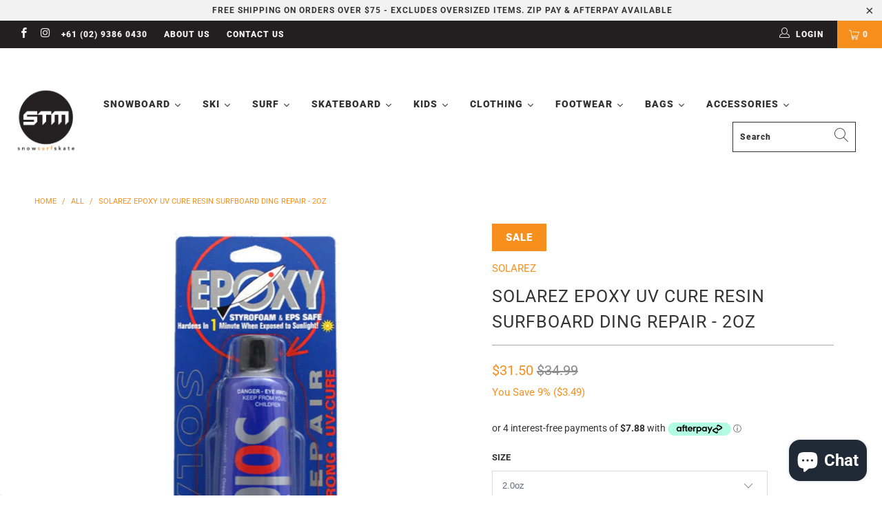

--- FILE ---
content_type: text/html; charset=utf-8
request_url: https://stmonline.com.au/products/solarez-epoxy-resin-2oz
body_size: 43013
content:


 <!DOCTYPE html>
<html lang="en"> <head> <meta name="facebook-domain-verification" content="ncbmkcewd19wz6odmb9smo7vtzz6gu" /> <meta charset="utf-8"> <meta http-equiv="cleartype" content="on"> <meta name="robots" content="index,follow"> <meta name="google-site-verification" content="pEapsJYikMDxevYDK7Wk0EKxI47fislWGmkeQ2XJsxM" /> <meta name="google-site-verification" content="oipf9zs9Q3h-OuufsQJB1QVKB3RVGXkTa-1QNemsd6U" /> <!-- Mobile Specific Metas --> <meta name="HandheldFriendly" content="True"> <meta name="MobileOptimized" content="320"> <meta name="viewport" content="width=device-width,initial-scale=1"> <meta name="theme-color" content="#ffffff"> <title>
      SOLAREZ Epoxy UV Cure Resin surfboard ding repair - 2oz - STM Snow Surf Skate</title> <link rel="preconnect dns-prefetch" href="https://fonts.shopifycdn.com" /> <link rel="preconnect dns-prefetch" href="https://cdn.shopify.com" /> <link rel="preconnect dns-prefetch" href="https://v.shopify.com" /> <link rel="preconnect dns-prefetch" href="https://cdn.shopifycloud.com" /> <link rel="preconnect dns-prefetch" href="https://productreviews.shopifycdn.com" /> <link rel="stylesheet" href="https://cdnjs.cloudflare.com/ajax/libs/fancybox/3.5.6/jquery.fancybox.css"> <!-- Stylesheets for Turbo 4.2.1 --> <link href="//stmonline.com.au/cdn/shop/t/12/assets/styles.scss.css?v=96915443588165293571763872194" rel="stylesheet" type="text/css" media="all" /> <link href="//stmonline.com.au/cdn/shop/t/12/assets/custom.scss.css?v=158357478674049035711586244461" rel="stylesheet" type="text/css" media="all" /> <script>
      window.lazySizesConfig = window.lazySizesConfig || {};

      lazySizesConfig.expand = 300;
      lazySizesConfig.loadHidden = false;

      /*! lazysizes - v4.1.4 */
      !function(a,b){var c=b(a,a.document);a.lazySizes=c,"object"==typeof module&&module.exports&&(module.exports=c)}(window,function(a,b){"use strict";if(b.getElementsByClassName){var c,d,e=b.documentElement,f=a.Date,g=a.HTMLPictureElement,h="addEventListener",i="getAttribute",j=a[h],k=a.setTimeout,l=a.requestAnimationFrame||k,m=a.requestIdleCallback,n=/^picture$/i,o=["load","error","lazyincluded","_lazyloaded"],p={},q=Array.prototype.forEach,r=function(a,b){return p[b]||(p[b]=new RegExp("(\\s|^)"+b+"(\\s|$)")),p[b].test(a[i]("class")||"")&&p[b]},s=function(a,b){r(a,b)||a.setAttribute("class",(a[i]("class")||"").trim()+" "+b)},t=function(a,b){var c;(c=r(a,b))&&a.setAttribute("class",(a[i]("class")||"").replace(c," "))},u=function(a,b,c){var d=c?h:"removeEventListener";c&&u(a,b),o.forEach(function(c){a[d](c,b)})},v=function(a,d,e,f,g){var h=b.createEvent("Event");return e||(e={}),e.instance=c,h.initEvent(d,!f,!g),h.detail=e,a.dispatchEvent(h),h},w=function(b,c){var e;!g&&(e=a.picturefill||d.pf)?(c&&c.src&&!b[i]("srcset")&&b.setAttribute("srcset",c.src),e({reevaluate:!0,elements:[b]})):c&&c.src&&(b.src=c.src)},x=function(a,b){return(getComputedStyle(a,null)||{})[b]},y=function(a,b,c){for(c=c||a.offsetWidth;c<d.minSize&&b&&!a._lazysizesWidth;)c=b.offsetWidth,b=b.parentNode;return c},z=function(){var a,c,d=[],e=[],f=d,g=function(){var b=f;for(f=d.length?e:d,a=!0,c=!1;b.length;)b.shift()();a=!1},h=function(d,e){a&&!e?d.apply(this,arguments):(f.push(d),c||(c=!0,(b.hidden?k:l)(g)))};return h._lsFlush=g,h}(),A=function(a,b){return b?function(){z(a)}:function(){var b=this,c=arguments;z(function(){a.apply(b,c)})}},B=function(a){var b,c=0,e=d.throttleDelay,g=d.ricTimeout,h=function(){b=!1,c=f.now(),a()},i=m&&g>49?function(){m(h,{timeout:g}),g!==d.ricTimeout&&(g=d.ricTimeout)}:A(function(){k(h)},!0);return function(a){var d;(a=a===!0)&&(g=33),b||(b=!0,d=e-(f.now()-c),0>d&&(d=0),a||9>d?i():k(i,d))}},C=function(a){var b,c,d=99,e=function(){b=null,a()},g=function(){var a=f.now()-c;d>a?k(g,d-a):(m||e)(e)};return function(){c=f.now(),b||(b=k(g,d))}};!function(){var b,c={lazyClass:"lazyload",loadedClass:"lazyloaded",loadingClass:"lazyloading",preloadClass:"lazypreload",errorClass:"lazyerror",autosizesClass:"lazyautosizes",srcAttr:"data-src",srcsetAttr:"data-srcset",sizesAttr:"data-sizes",minSize:40,customMedia:{},init:!0,expFactor:1.5,hFac:.8,loadMode:2,loadHidden:!0,ricTimeout:0,throttleDelay:125};d=a.lazySizesConfig||a.lazysizesConfig||{};for(b in c)b in d||(d[b]=c[b]);a.lazySizesConfig=d,k(function(){d.init&&F()})}();var D=function(){var g,l,m,o,p,y,D,F,G,H,I,J,K,L,M=/^img$/i,N=/^iframe$/i,O="onscroll"in a&&!/(gle|ing)bot/.test(navigator.userAgent),P=0,Q=0,R=0,S=-1,T=function(a){R--,a&&a.target&&u(a.target,T),(!a||0>R||!a.target)&&(R=0)},U=function(a,c){var d,f=a,g="hidden"==x(b.body,"visibility")||"hidden"!=x(a.parentNode,"visibility")&&"hidden"!=x(a,"visibility");for(F-=c,I+=c,G-=c,H+=c;g&&(f=f.offsetParent)&&f!=b.body&&f!=e;)g=(x(f,"opacity")||1)>0,g&&"visible"!=x(f,"overflow")&&(d=f.getBoundingClientRect(),g=H>d.left&&G<d.right&&I>d.top-1&&F<d.bottom+1);return g},V=function(){var a,f,h,j,k,m,n,p,q,r=c.elements;if((o=d.loadMode)&&8>R&&(a=r.length)){f=0,S++,null==K&&("expand"in d||(d.expand=e.clientHeight>500&&e.clientWidth>500?500:370),J=d.expand,K=J*d.expFactor),K>Q&&1>R&&S>2&&o>2&&!b.hidden?(Q=K,S=0):Q=o>1&&S>1&&6>R?J:P;for(;a>f;f++)if(r[f]&&!r[f]._lazyRace)if(O)if((p=r[f][i]("data-expand"))&&(m=1*p)||(m=Q),q!==m&&(y=innerWidth+m*L,D=innerHeight+m,n=-1*m,q=m),h=r[f].getBoundingClientRect(),(I=h.bottom)>=n&&(F=h.top)<=D&&(H=h.right)>=n*L&&(G=h.left)<=y&&(I||H||G||F)&&(d.loadHidden||"hidden"!=x(r[f],"visibility"))&&(l&&3>R&&!p&&(3>o||4>S)||U(r[f],m))){if(ba(r[f]),k=!0,R>9)break}else!k&&l&&!j&&4>R&&4>S&&o>2&&(g[0]||d.preloadAfterLoad)&&(g[0]||!p&&(I||H||G||F||"auto"!=r[f][i](d.sizesAttr)))&&(j=g[0]||r[f]);else ba(r[f]);j&&!k&&ba(j)}},W=B(V),X=function(a){s(a.target,d.loadedClass),t(a.target,d.loadingClass),u(a.target,Z),v(a.target,"lazyloaded")},Y=A(X),Z=function(a){Y({target:a.target})},$=function(a,b){try{a.contentWindow.location.replace(b)}catch(c){a.src=b}},_=function(a){var b,c=a[i](d.srcsetAttr);(b=d.customMedia[a[i]("data-media")||a[i]("media")])&&a.setAttribute("media",b),c&&a.setAttribute("srcset",c)},aa=A(function(a,b,c,e,f){var g,h,j,l,o,p;(o=v(a,"lazybeforeunveil",b)).defaultPrevented||(e&&(c?s(a,d.autosizesClass):a.setAttribute("sizes",e)),h=a[i](d.srcsetAttr),g=a[i](d.srcAttr),f&&(j=a.parentNode,l=j&&n.test(j.nodeName||"")),p=b.firesLoad||"src"in a&&(h||g||l),o={target:a},p&&(u(a,T,!0),clearTimeout(m),m=k(T,2500),s(a,d.loadingClass),u(a,Z,!0)),l&&q.call(j.getElementsByTagName("source"),_),h?a.setAttribute("srcset",h):g&&!l&&(N.test(a.nodeName)?$(a,g):a.src=g),f&&(h||l)&&w(a,{src:g})),a._lazyRace&&delete a._lazyRace,t(a,d.lazyClass),z(function(){(!p||a.complete&&a.naturalWidth>1)&&(p?T(o):R--,X(o))},!0)}),ba=function(a){var b,c=M.test(a.nodeName),e=c&&(a[i](d.sizesAttr)||a[i]("sizes")),f="auto"==e;(!f&&l||!c||!a[i]("src")&&!a.srcset||a.complete||r(a,d.errorClass)||!r(a,d.lazyClass))&&(b=v(a,"lazyunveilread").detail,f&&E.updateElem(a,!0,a.offsetWidth),a._lazyRace=!0,R++,aa(a,b,f,e,c))},ca=function(){if(!l){if(f.now()-p<999)return void k(ca,999);var a=C(function(){d.loadMode=3,W()});l=!0,d.loadMode=3,W(),j("scroll",function(){3==d.loadMode&&(d.loadMode=2),a()},!0)}};return{_:function(){p=f.now(),c.elements=b.getElementsByClassName(d.lazyClass),g=b.getElementsByClassName(d.lazyClass+" "+d.preloadClass),L=d.hFac,j("scroll",W,!0),j("resize",W,!0),a.MutationObserver?new MutationObserver(W).observe(e,{childList:!0,subtree:!0,attributes:!0}):(e[h]("DOMNodeInserted",W,!0),e[h]("DOMAttrModified",W,!0),setInterval(W,999)),j("hashchange",W,!0),["focus","mouseover","click","load","transitionend","animationend","webkitAnimationEnd"].forEach(function(a){b[h](a,W,!0)}),/d$|^c/.test(b.readyState)?ca():(j("load",ca),b[h]("DOMContentLoaded",W),k(ca,2e4)),c.elements.length?(V(),z._lsFlush()):W()},checkElems:W,unveil:ba}}(),E=function(){var a,c=A(function(a,b,c,d){var e,f,g;if(a._lazysizesWidth=d,d+="px",a.setAttribute("sizes",d),n.test(b.nodeName||""))for(e=b.getElementsByTagName("source"),f=0,g=e.length;g>f;f++)e[f].setAttribute("sizes",d);c.detail.dataAttr||w(a,c.detail)}),e=function(a,b,d){var e,f=a.parentNode;f&&(d=y(a,f,d),e=v(a,"lazybeforesizes",{width:d,dataAttr:!!b}),e.defaultPrevented||(d=e.detail.width,d&&d!==a._lazysizesWidth&&c(a,f,e,d)))},f=function(){var b,c=a.length;if(c)for(b=0;c>b;b++)e(a[b])},g=C(f);return{_:function(){a=b.getElementsByClassName(d.autosizesClass),j("resize",g)},checkElems:g,updateElem:e}}(),F=function(){F.i||(F.i=!0,E._(),D._())};return c={cfg:d,autoSizer:E,loader:D,init:F,uP:w,aC:s,rC:t,hC:r,fire:v,gW:y,rAF:z}}});

      /*! lazysizes - v4.1.4 */
      !function(a,b){var c=function(){b(a.lazySizes),a.removeEventListener("lazyunveilread",c,!0)};b=b.bind(null,a,a.document),"object"==typeof module&&module.exports?b(require("lazysizes")):a.lazySizes?c():a.addEventListener("lazyunveilread",c,!0)}(window,function(a,b,c){"use strict";function d(){this.ratioElems=b.getElementsByClassName("lazyaspectratio"),this._setupEvents(),this.processImages()}if(a.addEventListener){var e,f,g,h=Array.prototype.forEach,i=/^picture$/i,j="data-aspectratio",k="img["+j+"]",l=function(b){return a.matchMedia?(l=function(a){return!a||(matchMedia(a)||{}).matches})(b):a.Modernizr&&Modernizr.mq?!b||Modernizr.mq(b):!b},m=c.aC,n=c.rC,o=c.cfg;d.prototype={_setupEvents:function(){var a=this,c=function(b){b.naturalWidth<36?a.addAspectRatio(b,!0):a.removeAspectRatio(b,!0)},d=function(){a.processImages()};b.addEventListener("load",function(a){a.target.getAttribute&&a.target.getAttribute(j)&&c(a.target)},!0),addEventListener("resize",function(){var b,d=function(){h.call(a.ratioElems,c)};return function(){clearTimeout(b),b=setTimeout(d,99)}}()),b.addEventListener("DOMContentLoaded",d),addEventListener("load",d)},processImages:function(a){var c,d;a||(a=b),c="length"in a&&!a.nodeName?a:a.querySelectorAll(k);for(d=0;d<c.length;d++)c[d].naturalWidth>36?this.removeAspectRatio(c[d]):this.addAspectRatio(c[d])},getSelectedRatio:function(a){var b,c,d,e,f,g=a.parentNode;if(g&&i.test(g.nodeName||""))for(d=g.getElementsByTagName("source"),b=0,c=d.length;c>b;b++)if(e=d[b].getAttribute("data-media")||d[b].getAttribute("media"),o.customMedia[e]&&(e=o.customMedia[e]),l(e)){f=d[b].getAttribute(j);break}return f||a.getAttribute(j)||""},parseRatio:function(){var a=/^\s*([+\d\.]+)(\s*[\/x]\s*([+\d\.]+))?\s*$/,b={};return function(c){var d;return!b[c]&&(d=c.match(a))&&(d[3]?b[c]=d[1]/d[3]:b[c]=1*d[1]),b[c]}}(),addAspectRatio:function(b,c){var d,e=b.offsetWidth,f=b.offsetHeight;return c||m(b,"lazyaspectratio"),36>e&&0>=f?void((e||f&&a.console)&&console.log("Define width or height of image, so we can calculate the other dimension")):(d=this.getSelectedRatio(b),d=this.parseRatio(d),void(d&&(e?b.style.height=e/d+"px":b.style.width=f*d+"px")))},removeAspectRatio:function(a){n(a,"lazyaspectratio"),a.style.height="",a.style.width="",a.removeAttribute(j)}},f=function(){g=a.jQuery||a.Zepto||a.shoestring||a.$,g&&g.fn&&!g.fn.imageRatio&&g.fn.filter&&g.fn.add&&g.fn.find?g.fn.imageRatio=function(){return e.processImages(this.find(k).add(this.filter(k))),this}:g=!1},f(),setTimeout(f),e=new d,a.imageRatio=e,"object"==typeof module&&module.exports?module.exports=e:"function"==typeof define&&define.amd&&define(e)}});

        /*! lazysizes - v4.1.5 */
        !function(a,b){var c=function(){b(a.lazySizes),a.removeEventListener("lazyunveilread",c,!0)};b=b.bind(null,a,a.document),"object"==typeof module&&module.exports?b(require("lazysizes")):a.lazySizes?c():a.addEventListener("lazyunveilread",c,!0)}(window,function(a,b,c){"use strict";if(a.addEventListener){var d=/\s+/g,e=/\s*\|\s+|\s+\|\s*/g,f=/^(.+?)(?:\s+\[\s*(.+?)\s*\])(?:\s+\[\s*(.+?)\s*\])?$/,g=/^\s*\(*\s*type\s*:\s*(.+?)\s*\)*\s*$/,h=/\(|\)|'/,i={contain:1,cover:1},j=function(a){var b=c.gW(a,a.parentNode);return(!a._lazysizesWidth||b>a._lazysizesWidth)&&(a._lazysizesWidth=b),a._lazysizesWidth},k=function(a){var b;return b=(getComputedStyle(a)||{getPropertyValue:function(){}}).getPropertyValue("background-size"),!i[b]&&i[a.style.backgroundSize]&&(b=a.style.backgroundSize),b},l=function(a,b){if(b){var c=b.match(g);c&&c[1]?a.setAttribute("type",c[1]):a.setAttribute("media",lazySizesConfig.customMedia[b]||b)}},m=function(a,c,g){var h=b.createElement("picture"),i=c.getAttribute(lazySizesConfig.sizesAttr),j=c.getAttribute("data-ratio"),k=c.getAttribute("data-optimumx");c._lazybgset&&c._lazybgset.parentNode==c&&c.removeChild(c._lazybgset),Object.defineProperty(g,"_lazybgset",{value:c,writable:!0}),Object.defineProperty(c,"_lazybgset",{value:h,writable:!0}),a=a.replace(d," ").split(e),h.style.display="none",g.className=lazySizesConfig.lazyClass,1!=a.length||i||(i="auto"),a.forEach(function(a){var c,d=b.createElement("source");i&&"auto"!=i&&d.setAttribute("sizes",i),(c=a.match(f))?(d.setAttribute(lazySizesConfig.srcsetAttr,c[1]),l(d,c[2]),l(d,c[3])):d.setAttribute(lazySizesConfig.srcsetAttr,a),h.appendChild(d)}),i&&(g.setAttribute(lazySizesConfig.sizesAttr,i),c.removeAttribute(lazySizesConfig.sizesAttr),c.removeAttribute("sizes")),k&&g.setAttribute("data-optimumx",k),j&&g.setAttribute("data-ratio",j),h.appendChild(g),c.appendChild(h)},n=function(a){if(a.target._lazybgset){var b=a.target,d=b._lazybgset,e=b.currentSrc||b.src;if(e){var f=c.fire(d,"bgsetproxy",{src:e,useSrc:h.test(e)?JSON.stringify(e):e});f.defaultPrevented||(d.style.backgroundImage="url("+f.detail.useSrc+")")}b._lazybgsetLoading&&(c.fire(d,"_lazyloaded",{},!1,!0),delete b._lazybgsetLoading)}};addEventListener("lazybeforeunveil",function(a){var d,e,f;!a.defaultPrevented&&(d=a.target.getAttribute("data-bgset"))&&(f=a.target,e=b.createElement("img"),e.alt="",e._lazybgsetLoading=!0,a.detail.firesLoad=!0,m(d,f,e),setTimeout(function(){c.loader.unveil(e),c.rAF(function(){c.fire(e,"_lazyloaded",{},!0,!0),e.complete&&n({target:e})})}))}),b.addEventListener("load",n,!0),a.addEventListener("lazybeforesizes",function(a){if(a.detail.instance==c&&a.target._lazybgset&&a.detail.dataAttr){var b=a.target._lazybgset,d=k(b);i[d]&&(a.target._lazysizesParentFit=d,c.rAF(function(){a.target.setAttribute("data-parent-fit",d),a.target._lazysizesParentFit&&delete a.target._lazysizesParentFit}))}},!0),b.documentElement.addEventListener("lazybeforesizes",function(a){!a.defaultPrevented&&a.target._lazybgset&&a.detail.instance==c&&(a.detail.width=j(a.target._lazybgset))})}});</script> <meta name="description" content="Fix that ding! The same tried and proven formula for over 20 years has saved many a surfboard from the perils of water induction in countries all over the Globe. Simple to use: sand-prep (60 grit) the surface around the ding, squeeze out enough Solarez to fill the ding, cover the wet resin with a piece of plastic baggi" /> <link rel="shortcut icon" type="image/x-icon" href="//stmonline.com.au/cdn/shop/files/favicon_180x180.png?v=1613674814"> <link rel="apple-touch-icon" href="//stmonline.com.au/cdn/shop/files/favicon_180x180.png?v=1613674814"/> <link rel="apple-touch-icon" sizes="57x57" href="//stmonline.com.au/cdn/shop/files/favicon_57x57.png?v=1613674814"/> <link rel="apple-touch-icon" sizes="60x60" href="//stmonline.com.au/cdn/shop/files/favicon_60x60.png?v=1613674814"/> <link rel="apple-touch-icon" sizes="72x72" href="//stmonline.com.au/cdn/shop/files/favicon_72x72.png?v=1613674814"/> <link rel="apple-touch-icon" sizes="76x76" href="//stmonline.com.au/cdn/shop/files/favicon_76x76.png?v=1613674814"/> <link rel="apple-touch-icon" sizes="114x114" href="//stmonline.com.au/cdn/shop/files/favicon_114x114.png?v=1613674814"/> <link rel="apple-touch-icon" sizes="180x180" href="//stmonline.com.au/cdn/shop/files/favicon_180x180.png?v=1613674814"/> <link rel="apple-touch-icon" sizes="228x228" href="//stmonline.com.au/cdn/shop/files/favicon_228x228.png?v=1613674814"/> <link rel="canonical" href="https://stmonline.com.au/products/solarez-epoxy-resin-2oz" /> <!-- "snippets/buddha-megamenu.liquid" was not rendered, the associated app was uninstalled --> <script>window.performance && window.performance.mark && window.performance.mark('shopify.content_for_header.start');</script><meta id="shopify-digital-wallet" name="shopify-digital-wallet" content="/5751373895/digital_wallets/dialog">
<meta name="shopify-checkout-api-token" content="556145e381368efd6fce4853e9e40c70">
<meta id="in-context-paypal-metadata" data-shop-id="5751373895" data-venmo-supported="false" data-environment="production" data-locale="en_US" data-paypal-v4="true" data-currency="AUD">
<link rel="alternate" type="application/json+oembed" href="https://stmonline.com.au/products/solarez-epoxy-resin-2oz.oembed">
<script async="async" src="/checkouts/internal/preloads.js?locale=en-AU"></script>
<link rel="preconnect" href="https://shop.app" crossorigin="anonymous">
<script async="async" src="https://shop.app/checkouts/internal/preloads.js?locale=en-AU&shop_id=5751373895" crossorigin="anonymous"></script>
<script id="apple-pay-shop-capabilities" type="application/json">{"shopId":5751373895,"countryCode":"AU","currencyCode":"AUD","merchantCapabilities":["supports3DS"],"merchantId":"gid:\/\/shopify\/Shop\/5751373895","merchantName":"STM Snow Surf Skate","requiredBillingContactFields":["postalAddress","email","phone"],"requiredShippingContactFields":["postalAddress","email","phone"],"shippingType":"shipping","supportedNetworks":["visa","masterCard","amex","jcb"],"total":{"type":"pending","label":"STM Snow Surf Skate","amount":"1.00"},"shopifyPaymentsEnabled":true,"supportsSubscriptions":true}</script>
<script id="shopify-features" type="application/json">{"accessToken":"556145e381368efd6fce4853e9e40c70","betas":["rich-media-storefront-analytics"],"domain":"stmonline.com.au","predictiveSearch":true,"shopId":5751373895,"locale":"en"}</script>
<script>var Shopify = Shopify || {};
Shopify.shop = "stm-online.myshopify.com";
Shopify.locale = "en";
Shopify.currency = {"active":"AUD","rate":"1.0"};
Shopify.country = "AU";
Shopify.theme = {"name":"Megantic-V1","id":80495870023,"schema_name":"Turbo","schema_version":"4.2.1","theme_store_id":null,"role":"main"};
Shopify.theme.handle = "null";
Shopify.theme.style = {"id":null,"handle":null};
Shopify.cdnHost = "stmonline.com.au/cdn";
Shopify.routes = Shopify.routes || {};
Shopify.routes.root = "/";</script>
<script type="module">!function(o){(o.Shopify=o.Shopify||{}).modules=!0}(window);</script>
<script>!function(o){function n(){var o=[];function n(){o.push(Array.prototype.slice.apply(arguments))}return n.q=o,n}var t=o.Shopify=o.Shopify||{};t.loadFeatures=n(),t.autoloadFeatures=n()}(window);</script>
<script>
  window.ShopifyPay = window.ShopifyPay || {};
  window.ShopifyPay.apiHost = "shop.app\/pay";
  window.ShopifyPay.redirectState = null;
</script>
<script id="shop-js-analytics" type="application/json">{"pageType":"product"}</script>
<script defer="defer" async type="module" src="//stmonline.com.au/cdn/shopifycloud/shop-js/modules/v2/client.init-shop-cart-sync_BT-GjEfc.en.esm.js"></script>
<script defer="defer" async type="module" src="//stmonline.com.au/cdn/shopifycloud/shop-js/modules/v2/chunk.common_D58fp_Oc.esm.js"></script>
<script defer="defer" async type="module" src="//stmonline.com.au/cdn/shopifycloud/shop-js/modules/v2/chunk.modal_xMitdFEc.esm.js"></script>
<script type="module">
  await import("//stmonline.com.au/cdn/shopifycloud/shop-js/modules/v2/client.init-shop-cart-sync_BT-GjEfc.en.esm.js");
await import("//stmonline.com.au/cdn/shopifycloud/shop-js/modules/v2/chunk.common_D58fp_Oc.esm.js");
await import("//stmonline.com.au/cdn/shopifycloud/shop-js/modules/v2/chunk.modal_xMitdFEc.esm.js");

  window.Shopify.SignInWithShop?.initShopCartSync?.({"fedCMEnabled":true,"windoidEnabled":true});

</script>
<script>
  window.Shopify = window.Shopify || {};
  if (!window.Shopify.featureAssets) window.Shopify.featureAssets = {};
  window.Shopify.featureAssets['shop-js'] = {"shop-cart-sync":["modules/v2/client.shop-cart-sync_DZOKe7Ll.en.esm.js","modules/v2/chunk.common_D58fp_Oc.esm.js","modules/v2/chunk.modal_xMitdFEc.esm.js"],"init-fed-cm":["modules/v2/client.init-fed-cm_B6oLuCjv.en.esm.js","modules/v2/chunk.common_D58fp_Oc.esm.js","modules/v2/chunk.modal_xMitdFEc.esm.js"],"shop-cash-offers":["modules/v2/client.shop-cash-offers_D2sdYoxE.en.esm.js","modules/v2/chunk.common_D58fp_Oc.esm.js","modules/v2/chunk.modal_xMitdFEc.esm.js"],"shop-login-button":["modules/v2/client.shop-login-button_QeVjl5Y3.en.esm.js","modules/v2/chunk.common_D58fp_Oc.esm.js","modules/v2/chunk.modal_xMitdFEc.esm.js"],"pay-button":["modules/v2/client.pay-button_DXTOsIq6.en.esm.js","modules/v2/chunk.common_D58fp_Oc.esm.js","modules/v2/chunk.modal_xMitdFEc.esm.js"],"shop-button":["modules/v2/client.shop-button_DQZHx9pm.en.esm.js","modules/v2/chunk.common_D58fp_Oc.esm.js","modules/v2/chunk.modal_xMitdFEc.esm.js"],"avatar":["modules/v2/client.avatar_BTnouDA3.en.esm.js"],"init-windoid":["modules/v2/client.init-windoid_CR1B-cfM.en.esm.js","modules/v2/chunk.common_D58fp_Oc.esm.js","modules/v2/chunk.modal_xMitdFEc.esm.js"],"init-shop-for-new-customer-accounts":["modules/v2/client.init-shop-for-new-customer-accounts_C_vY_xzh.en.esm.js","modules/v2/client.shop-login-button_QeVjl5Y3.en.esm.js","modules/v2/chunk.common_D58fp_Oc.esm.js","modules/v2/chunk.modal_xMitdFEc.esm.js"],"init-shop-email-lookup-coordinator":["modules/v2/client.init-shop-email-lookup-coordinator_BI7n9ZSv.en.esm.js","modules/v2/chunk.common_D58fp_Oc.esm.js","modules/v2/chunk.modal_xMitdFEc.esm.js"],"init-shop-cart-sync":["modules/v2/client.init-shop-cart-sync_BT-GjEfc.en.esm.js","modules/v2/chunk.common_D58fp_Oc.esm.js","modules/v2/chunk.modal_xMitdFEc.esm.js"],"shop-toast-manager":["modules/v2/client.shop-toast-manager_DiYdP3xc.en.esm.js","modules/v2/chunk.common_D58fp_Oc.esm.js","modules/v2/chunk.modal_xMitdFEc.esm.js"],"init-customer-accounts":["modules/v2/client.init-customer-accounts_D9ZNqS-Q.en.esm.js","modules/v2/client.shop-login-button_QeVjl5Y3.en.esm.js","modules/v2/chunk.common_D58fp_Oc.esm.js","modules/v2/chunk.modal_xMitdFEc.esm.js"],"init-customer-accounts-sign-up":["modules/v2/client.init-customer-accounts-sign-up_iGw4briv.en.esm.js","modules/v2/client.shop-login-button_QeVjl5Y3.en.esm.js","modules/v2/chunk.common_D58fp_Oc.esm.js","modules/v2/chunk.modal_xMitdFEc.esm.js"],"shop-follow-button":["modules/v2/client.shop-follow-button_CqMgW2wH.en.esm.js","modules/v2/chunk.common_D58fp_Oc.esm.js","modules/v2/chunk.modal_xMitdFEc.esm.js"],"checkout-modal":["modules/v2/client.checkout-modal_xHeaAweL.en.esm.js","modules/v2/chunk.common_D58fp_Oc.esm.js","modules/v2/chunk.modal_xMitdFEc.esm.js"],"shop-login":["modules/v2/client.shop-login_D91U-Q7h.en.esm.js","modules/v2/chunk.common_D58fp_Oc.esm.js","modules/v2/chunk.modal_xMitdFEc.esm.js"],"lead-capture":["modules/v2/client.lead-capture_BJmE1dJe.en.esm.js","modules/v2/chunk.common_D58fp_Oc.esm.js","modules/v2/chunk.modal_xMitdFEc.esm.js"],"payment-terms":["modules/v2/client.payment-terms_Ci9AEqFq.en.esm.js","modules/v2/chunk.common_D58fp_Oc.esm.js","modules/v2/chunk.modal_xMitdFEc.esm.js"]};
</script>
<script>(function() {
  var isLoaded = false;
  function asyncLoad() {
    if (isLoaded) return;
    isLoaded = true;
    var urls = ["https:\/\/ecommplugins-scripts.trustpilot.com\/v2.1\/js\/header.js?settings=eyJrZXkiOiJ0UDlBd1JHY3FMVFJEVnkxIn0=\u0026shop=stm-online.myshopify.com","https:\/\/ecommplugins-trustboxsettings.trustpilot.com\/stm-online.myshopify.com.js?settings=1572239492570\u0026shop=stm-online.myshopify.com","https:\/\/widget.trustpilot.com\/bootstrap\/v5\/tp.widget.sync.bootstrap.min.js?shop=stm-online.myshopify.com","https:\/\/instafeed.nfcube.com\/cdn\/769899139e90278e9b8564244861d771.js?shop=stm-online.myshopify.com","https:\/\/services.blend-ai.com\/pulse?shop=stm-online.myshopify.com"];
    for (var i = 0; i <urls.length; i++) {
      var s = document.createElement('script');
      s.type = 'text/javascript';
      s.async = true;
      s.src = urls[i];
      var x = document.getElementsByTagName('script')[0];
      x.parentNode.insertBefore(s, x);
    }
  };
  if(window.attachEvent) {
    window.attachEvent('onload', asyncLoad);
  } else {
    window.addEventListener('load', asyncLoad, false);
  }
})();</script>
<script id="__st">var __st={"a":5751373895,"offset":39600,"reqid":"4b508c57-7c69-443e-8cf4-0b6a16fe5e5b-1769475218","pageurl":"stmonline.com.au\/products\/solarez-epoxy-resin-2oz","u":"f2feeb7cb47f","p":"product","rtyp":"product","rid":4750031028295};</script>
<script>window.ShopifyPaypalV4VisibilityTracking = true;</script>
<script id="captcha-bootstrap">!function(){'use strict';const t='contact',e='account',n='new_comment',o=[[t,t],['blogs',n],['comments',n],[t,'customer']],c=[[e,'customer_login'],[e,'guest_login'],[e,'recover_customer_password'],[e,'create_customer']],r=t=>t.map((([t,e])=>`form[action*='/${t}']:not([data-nocaptcha='true']) input[name='form_type'][value='${e}']`)).join(','),a=t=>()=>t?[...document.querySelectorAll(t)].map((t=>t.form)):[];function s(){const t=[...o],e=r(t);return a(e)}const i='password',u='form_key',d=['recaptcha-v3-token','g-recaptcha-response','h-captcha-response',i],f=()=>{try{return window.sessionStorage}catch{return}},m='__shopify_v',_=t=>t.elements[u];function p(t,e,n=!1){try{const o=window.sessionStorage,c=JSON.parse(o.getItem(e)),{data:r}=function(t){const{data:e,action:n}=t;return t[m]||n?{data:e,action:n}:{data:t,action:n}}(c);for(const[e,n]of Object.entries(r))t.elements[e]&&(t.elements[e].value=n);n&&o.removeItem(e)}catch(o){console.error('form repopulation failed',{error:o})}}const l='form_type',E='cptcha';function T(t){t.dataset[E]=!0}const w=window,h=w.document,L='Shopify',v='ce_forms',y='captcha';let A=!1;((t,e)=>{const n=(g='f06e6c50-85a8-45c8-87d0-21a2b65856fe',I='https://cdn.shopify.com/shopifycloud/storefront-forms-hcaptcha/ce_storefront_forms_captcha_hcaptcha.v1.5.2.iife.js',D={infoText:'Protected by hCaptcha',privacyText:'Privacy',termsText:'Terms'},(t,e,n)=>{const o=w[L][v],c=o.bindForm;if(c)return c(t,g,e,D).then(n);var r;o.q.push([[t,g,e,D],n]),r=I,A||(h.body.append(Object.assign(h.createElement('script'),{id:'captcha-provider',async:!0,src:r})),A=!0)});var g,I,D;w[L]=w[L]||{},w[L][v]=w[L][v]||{},w[L][v].q=[],w[L][y]=w[L][y]||{},w[L][y].protect=function(t,e){n(t,void 0,e),T(t)},Object.freeze(w[L][y]),function(t,e,n,w,h,L){const[v,y,A,g]=function(t,e,n){const i=e?o:[],u=t?c:[],d=[...i,...u],f=r(d),m=r(i),_=r(d.filter((([t,e])=>n.includes(e))));return[a(f),a(m),a(_),s()]}(w,h,L),I=t=>{const e=t.target;return e instanceof HTMLFormElement?e:e&&e.form},D=t=>v().includes(t);t.addEventListener('submit',(t=>{const e=I(t);if(!e)return;const n=D(e)&&!e.dataset.hcaptchaBound&&!e.dataset.recaptchaBound,o=_(e),c=g().includes(e)&&(!o||!o.value);(n||c)&&t.preventDefault(),c&&!n&&(function(t){try{if(!f())return;!function(t){const e=f();if(!e)return;const n=_(t);if(!n)return;const o=n.value;o&&e.removeItem(o)}(t);const e=Array.from(Array(32),(()=>Math.random().toString(36)[2])).join('');!function(t,e){_(t)||t.append(Object.assign(document.createElement('input'),{type:'hidden',name:u})),t.elements[u].value=e}(t,e),function(t,e){const n=f();if(!n)return;const o=[...t.querySelectorAll(`input[type='${i}']`)].map((({name:t})=>t)),c=[...d,...o],r={};for(const[a,s]of new FormData(t).entries())c.includes(a)||(r[a]=s);n.setItem(e,JSON.stringify({[m]:1,action:t.action,data:r}))}(t,e)}catch(e){console.error('failed to persist form',e)}}(e),e.submit())}));const S=(t,e)=>{t&&!t.dataset[E]&&(n(t,e.some((e=>e===t))),T(t))};for(const o of['focusin','change'])t.addEventListener(o,(t=>{const e=I(t);D(e)&&S(e,y())}));const B=e.get('form_key'),M=e.get(l),P=B&&M;t.addEventListener('DOMContentLoaded',(()=>{const t=y();if(P)for(const e of t)e.elements[l].value===M&&p(e,B);[...new Set([...A(),...v().filter((t=>'true'===t.dataset.shopifyCaptcha))])].forEach((e=>S(e,t)))}))}(h,new URLSearchParams(w.location.search),n,t,e,['guest_login'])})(!0,!0)}();</script>
<script integrity="sha256-4kQ18oKyAcykRKYeNunJcIwy7WH5gtpwJnB7kiuLZ1E=" data-source-attribution="shopify.loadfeatures" defer="defer" src="//stmonline.com.au/cdn/shopifycloud/storefront/assets/storefront/load_feature-a0a9edcb.js" crossorigin="anonymous"></script>
<script crossorigin="anonymous" defer="defer" src="//stmonline.com.au/cdn/shopifycloud/storefront/assets/shopify_pay/storefront-65b4c6d7.js?v=20250812"></script>
<script data-source-attribution="shopify.dynamic_checkout.dynamic.init">var Shopify=Shopify||{};Shopify.PaymentButton=Shopify.PaymentButton||{isStorefrontPortableWallets:!0,init:function(){window.Shopify.PaymentButton.init=function(){};var t=document.createElement("script");t.src="https://stmonline.com.au/cdn/shopifycloud/portable-wallets/latest/portable-wallets.en.js",t.type="module",document.head.appendChild(t)}};
</script>
<script data-source-attribution="shopify.dynamic_checkout.buyer_consent">
  function portableWalletsHideBuyerConsent(e){var t=document.getElementById("shopify-buyer-consent"),n=document.getElementById("shopify-subscription-policy-button");t&&n&&(t.classList.add("hidden"),t.setAttribute("aria-hidden","true"),n.removeEventListener("click",e))}function portableWalletsShowBuyerConsent(e){var t=document.getElementById("shopify-buyer-consent"),n=document.getElementById("shopify-subscription-policy-button");t&&n&&(t.classList.remove("hidden"),t.removeAttribute("aria-hidden"),n.addEventListener("click",e))}window.Shopify?.PaymentButton&&(window.Shopify.PaymentButton.hideBuyerConsent=portableWalletsHideBuyerConsent,window.Shopify.PaymentButton.showBuyerConsent=portableWalletsShowBuyerConsent);
</script>
<script data-source-attribution="shopify.dynamic_checkout.cart.bootstrap">document.addEventListener("DOMContentLoaded",(function(){function t(){return document.querySelector("shopify-accelerated-checkout-cart, shopify-accelerated-checkout")}if(t())Shopify.PaymentButton.init();else{new MutationObserver((function(e,n){t()&&(Shopify.PaymentButton.init(),n.disconnect())})).observe(document.body,{childList:!0,subtree:!0})}}));
</script>
<link id="shopify-accelerated-checkout-styles" rel="stylesheet" media="screen" href="https://stmonline.com.au/cdn/shopifycloud/portable-wallets/latest/accelerated-checkout-backwards-compat.css" crossorigin="anonymous">
<style id="shopify-accelerated-checkout-cart">
        #shopify-buyer-consent {
  margin-top: 1em;
  display: inline-block;
  width: 100%;
}

#shopify-buyer-consent.hidden {
  display: none;
}

#shopify-subscription-policy-button {
  background: none;
  border: none;
  padding: 0;
  text-decoration: underline;
  font-size: inherit;
  cursor: pointer;
}

#shopify-subscription-policy-button::before {
  box-shadow: none;
}

      </style>

<script>window.performance && window.performance.mark && window.performance.mark('shopify.content_for_header.end');</script>

    

<meta name="author" content="STM Snow Surf Skate">
<meta property="og:url" content="https://stmonline.com.au/products/solarez-epoxy-resin-2oz">
<meta property="og:site_name" content="STM Snow Surf Skate"> <meta property="og:type" content="product"> <meta property="og:title" content="SOLAREZ Epoxy UV Cure Resin surfboard ding repair - 2oz"> <meta property="og:image" content="https://stmonline.com.au/cdn/shop/files/epoxy-white_600x.jpg?v=1744351799"> <meta property="og:image:secure_url" content="https://stmonline.com.au/cdn/shop/files/epoxy-white_600x.jpg?v=1744351799"> <meta property="og:image:width" content="627"> <meta property="og:image:height" content="627"> <meta property="og:image" content="https://stmonline.com.au/cdn/shop/files/rkjsolarez-70-1_600x.jpg?v=1744351750"> <meta property="og:image:secure_url" content="https://stmonline.com.au/cdn/shop/files/rkjsolarez-70-1_600x.jpg?v=1744351750"> <meta property="og:image:width" content="1080"> <meta property="og:image:height" content="1080"> <meta property="product:price:amount" content="31.50"> <meta property="product:price:currency" content="AUD"> <meta property="og:description" content="Fix that ding! The same tried and proven formula for over 20 years has saved many a surfboard from the perils of water induction in countries all over the Globe. Simple to use: sand-prep (60 grit) the surface around the ding, squeeze out enough Solarez to fill the ding, cover the wet resin with a piece of plastic baggi">




<meta name="twitter:card" content="summary"> <meta name="twitter:title" content="SOLAREZ Epoxy UV Cure Resin surfboard ding repair - 2oz"> <meta name="twitter:description" content="Fix that ding! The same tried and proven formula for over 20 years has saved many a surfboard from the perils of water induction in countries all over the Globe. Simple to use: sand-prep (60 grit) the surface around the ding, squeeze out enough Solarez to fill the ding, cover the wet resin with a piece of plastic baggie, smooth it out, and EXPOSE TO SUNLIGHT FOR A MINUTE OR TWO. Now, peel off the baggie and do some minor touch-up sanding with the 240 grit side and GO SURF!This is a LOW EXOTHERM formula that will not melt delicate EPS like other products. They don&#39;t melt at first, but while curing, the exotherm so much, they melt the foam and actually create a more cavernous ding than you had!Solarez has glass and ceramic fibers in it which provides better"> <meta name="twitter:image" content="https://stmonline.com.au/cdn/shop/files/epoxy-white_240x.jpg?v=1744351799"> <meta name="twitter:image:width" content="240"> <meta name="twitter:image:height" content="240"> <meta name="twitter:image:alt" content="SOLAREZ Epoxy UV Cure Resin surfboard ding repair - 2oz"> <script type="text/javascript">(function(){function f(){var e=document.createElement("script");e.type="text/javascript";e.async=true;e.src="//platform3.cloud-iq.com.au/cartrecovery/store.js?app_id=1182";var t = document.getElementsByTagName('head')[0];t.appendChild(e);}f();})();</script>

 
   
  
  
    
  
       

<script>
  (function() {
    var ta = document.createElement('script'); ta.type = 'text/javascript'; ta.async = true;
    ta.src = 'https://analytics.tiktok.com/i18n/pixel/sdk.js?sdkid=BUME2G02VHL9VREJ28OG';
    var s = document.getElementsByTagName('script')[0];
    s.parentNode.insertBefore(ta, s);
  })();
</script>

  









<div id="shopify-section-filter-menu-settings" class="shopify-section"><style type="text/css">
/*  Filter Menu Color and Image Section CSS */</style>
<link href="//stmonline.com.au/cdn/shop/t/12/assets/filter-menu.scss.css?v=92180932669503558921699756230" rel="stylesheet" type="text/css" media="all" />
<script src="//stmonline.com.au/cdn/shop/t/12/assets/filter-menu.js?v=98492870816154098061651892186" type="text/javascript"></script>





</div>
<script src="https://cdn.shopify.com/extensions/e8878072-2f6b-4e89-8082-94b04320908d/inbox-1254/assets/inbox-chat-loader.js" type="text/javascript" defer="defer"></script>
<link href="https://monorail-edge.shopifysvc.com" rel="dns-prefetch">
<script>(function(){if ("sendBeacon" in navigator && "performance" in window) {try {var session_token_from_headers = performance.getEntriesByType('navigation')[0].serverTiming.find(x => x.name == '_s').description;} catch {var session_token_from_headers = undefined;}var session_cookie_matches = document.cookie.match(/_shopify_s=([^;]*)/);var session_token_from_cookie = session_cookie_matches && session_cookie_matches.length === 2 ? session_cookie_matches[1] : "";var session_token = session_token_from_headers || session_token_from_cookie || "";function handle_abandonment_event(e) {var entries = performance.getEntries().filter(function(entry) {return /monorail-edge.shopifysvc.com/.test(entry.name);});if (!window.abandonment_tracked && entries.length === 0) {window.abandonment_tracked = true;var currentMs = Date.now();var navigation_start = performance.timing.navigationStart;var payload = {shop_id: 5751373895,url: window.location.href,navigation_start,duration: currentMs - navigation_start,session_token,page_type: "product"};window.navigator.sendBeacon("https://monorail-edge.shopifysvc.com/v1/produce", JSON.stringify({schema_id: "online_store_buyer_site_abandonment/1.1",payload: payload,metadata: {event_created_at_ms: currentMs,event_sent_at_ms: currentMs}}));}}window.addEventListener('pagehide', handle_abandonment_event);}}());</script>
<script id="web-pixels-manager-setup">(function e(e,d,r,n,o){if(void 0===o&&(o={}),!Boolean(null===(a=null===(i=window.Shopify)||void 0===i?void 0:i.analytics)||void 0===a?void 0:a.replayQueue)){var i,a;window.Shopify=window.Shopify||{};var t=window.Shopify;t.analytics=t.analytics||{};var s=t.analytics;s.replayQueue=[],s.publish=function(e,d,r){return s.replayQueue.push([e,d,r]),!0};try{self.performance.mark("wpm:start")}catch(e){}var l=function(){var e={modern:/Edge?\/(1{2}[4-9]|1[2-9]\d|[2-9]\d{2}|\d{4,})\.\d+(\.\d+|)|Firefox\/(1{2}[4-9]|1[2-9]\d|[2-9]\d{2}|\d{4,})\.\d+(\.\d+|)|Chrom(ium|e)\/(9{2}|\d{3,})\.\d+(\.\d+|)|(Maci|X1{2}).+ Version\/(15\.\d+|(1[6-9]|[2-9]\d|\d{3,})\.\d+)([,.]\d+|)( \(\w+\)|)( Mobile\/\w+|) Safari\/|Chrome.+OPR\/(9{2}|\d{3,})\.\d+\.\d+|(CPU[ +]OS|iPhone[ +]OS|CPU[ +]iPhone|CPU IPhone OS|CPU iPad OS)[ +]+(15[._]\d+|(1[6-9]|[2-9]\d|\d{3,})[._]\d+)([._]\d+|)|Android:?[ /-](13[3-9]|1[4-9]\d|[2-9]\d{2}|\d{4,})(\.\d+|)(\.\d+|)|Android.+Firefox\/(13[5-9]|1[4-9]\d|[2-9]\d{2}|\d{4,})\.\d+(\.\d+|)|Android.+Chrom(ium|e)\/(13[3-9]|1[4-9]\d|[2-9]\d{2}|\d{4,})\.\d+(\.\d+|)|SamsungBrowser\/([2-9]\d|\d{3,})\.\d+/,legacy:/Edge?\/(1[6-9]|[2-9]\d|\d{3,})\.\d+(\.\d+|)|Firefox\/(5[4-9]|[6-9]\d|\d{3,})\.\d+(\.\d+|)|Chrom(ium|e)\/(5[1-9]|[6-9]\d|\d{3,})\.\d+(\.\d+|)([\d.]+$|.*Safari\/(?![\d.]+ Edge\/[\d.]+$))|(Maci|X1{2}).+ Version\/(10\.\d+|(1[1-9]|[2-9]\d|\d{3,})\.\d+)([,.]\d+|)( \(\w+\)|)( Mobile\/\w+|) Safari\/|Chrome.+OPR\/(3[89]|[4-9]\d|\d{3,})\.\d+\.\d+|(CPU[ +]OS|iPhone[ +]OS|CPU[ +]iPhone|CPU IPhone OS|CPU iPad OS)[ +]+(10[._]\d+|(1[1-9]|[2-9]\d|\d{3,})[._]\d+)([._]\d+|)|Android:?[ /-](13[3-9]|1[4-9]\d|[2-9]\d{2}|\d{4,})(\.\d+|)(\.\d+|)|Mobile Safari.+OPR\/([89]\d|\d{3,})\.\d+\.\d+|Android.+Firefox\/(13[5-9]|1[4-9]\d|[2-9]\d{2}|\d{4,})\.\d+(\.\d+|)|Android.+Chrom(ium|e)\/(13[3-9]|1[4-9]\d|[2-9]\d{2}|\d{4,})\.\d+(\.\d+|)|Android.+(UC? ?Browser|UCWEB|U3)[ /]?(15\.([5-9]|\d{2,})|(1[6-9]|[2-9]\d|\d{3,})\.\d+)\.\d+|SamsungBrowser\/(5\.\d+|([6-9]|\d{2,})\.\d+)|Android.+MQ{2}Browser\/(14(\.(9|\d{2,})|)|(1[5-9]|[2-9]\d|\d{3,})(\.\d+|))(\.\d+|)|K[Aa][Ii]OS\/(3\.\d+|([4-9]|\d{2,})\.\d+)(\.\d+|)/},d=e.modern,r=e.legacy,n=navigator.userAgent;return n.match(d)?"modern":n.match(r)?"legacy":"unknown"}(),u="modern"===l?"modern":"legacy",c=(null!=n?n:{modern:"",legacy:""})[u],f=function(e){return[e.baseUrl,"/wpm","/b",e.hashVersion,"modern"===e.buildTarget?"m":"l",".js"].join("")}({baseUrl:d,hashVersion:r,buildTarget:u}),m=function(e){var d=e.version,r=e.bundleTarget,n=e.surface,o=e.pageUrl,i=e.monorailEndpoint;return{emit:function(e){var a=e.status,t=e.errorMsg,s=(new Date).getTime(),l=JSON.stringify({metadata:{event_sent_at_ms:s},events:[{schema_id:"web_pixels_manager_load/3.1",payload:{version:d,bundle_target:r,page_url:o,status:a,surface:n,error_msg:t},metadata:{event_created_at_ms:s}}]});if(!i)return console&&console.warn&&console.warn("[Web Pixels Manager] No Monorail endpoint provided, skipping logging."),!1;try{return self.navigator.sendBeacon.bind(self.navigator)(i,l)}catch(e){}var u=new XMLHttpRequest;try{return u.open("POST",i,!0),u.setRequestHeader("Content-Type","text/plain"),u.send(l),!0}catch(e){return console&&console.warn&&console.warn("[Web Pixels Manager] Got an unhandled error while logging to Monorail."),!1}}}}({version:r,bundleTarget:l,surface:e.surface,pageUrl:self.location.href,monorailEndpoint:e.monorailEndpoint});try{o.browserTarget=l,function(e){var d=e.src,r=e.async,n=void 0===r||r,o=e.onload,i=e.onerror,a=e.sri,t=e.scriptDataAttributes,s=void 0===t?{}:t,l=document.createElement("script"),u=document.querySelector("head"),c=document.querySelector("body");if(l.async=n,l.src=d,a&&(l.integrity=a,l.crossOrigin="anonymous"),s)for(var f in s)if(Object.prototype.hasOwnProperty.call(s,f))try{l.dataset[f]=s[f]}catch(e){}if(o&&l.addEventListener("load",o),i&&l.addEventListener("error",i),u)u.appendChild(l);else{if(!c)throw new Error("Did not find a head or body element to append the script");c.appendChild(l)}}({src:f,async:!0,onload:function(){if(!function(){var e,d;return Boolean(null===(d=null===(e=window.Shopify)||void 0===e?void 0:e.analytics)||void 0===d?void 0:d.initialized)}()){var d=window.webPixelsManager.init(e)||void 0;if(d){var r=window.Shopify.analytics;r.replayQueue.forEach((function(e){var r=e[0],n=e[1],o=e[2];d.publishCustomEvent(r,n,o)})),r.replayQueue=[],r.publish=d.publishCustomEvent,r.visitor=d.visitor,r.initialized=!0}}},onerror:function(){return m.emit({status:"failed",errorMsg:"".concat(f," has failed to load")})},sri:function(e){var d=/^sha384-[A-Za-z0-9+/=]+$/;return"string"==typeof e&&d.test(e)}(c)?c:"",scriptDataAttributes:o}),m.emit({status:"loading"})}catch(e){m.emit({status:"failed",errorMsg:(null==e?void 0:e.message)||"Unknown error"})}}})({shopId: 5751373895,storefrontBaseUrl: "https://stmonline.com.au",extensionsBaseUrl: "https://extensions.shopifycdn.com/cdn/shopifycloud/web-pixels-manager",monorailEndpoint: "https://monorail-edge.shopifysvc.com/unstable/produce_batch",surface: "storefront-renderer",enabledBetaFlags: ["2dca8a86"],webPixelsConfigList: [{"id":"1725792434","configuration":"{\"SHOP\": \"stm-online.myshopify.com\"}","eventPayloadVersion":"v1","runtimeContext":"STRICT","scriptVersion":"88a4eae30551978f6b27136e26fc60bc","type":"APP","apiClientId":3940487,"privacyPurposes":["ANALYTICS","MARKETING","SALE_OF_DATA"],"dataSharingAdjustments":{"protectedCustomerApprovalScopes":["read_customer_address","read_customer_email","read_customer_name","read_customer_personal_data","read_customer_phone"]}},{"id":"516030642","configuration":"{\"config\":\"{\\\"pixel_id\\\":\\\"G-SLBENCH79F\\\",\\\"gtag_events\\\":[{\\\"type\\\":\\\"purchase\\\",\\\"action_label\\\":\\\"G-SLBENCH79F\\\"},{\\\"type\\\":\\\"page_view\\\",\\\"action_label\\\":\\\"G-SLBENCH79F\\\"},{\\\"type\\\":\\\"view_item\\\",\\\"action_label\\\":\\\"G-SLBENCH79F\\\"},{\\\"type\\\":\\\"search\\\",\\\"action_label\\\":\\\"G-SLBENCH79F\\\"},{\\\"type\\\":\\\"add_to_cart\\\",\\\"action_label\\\":\\\"G-SLBENCH79F\\\"},{\\\"type\\\":\\\"begin_checkout\\\",\\\"action_label\\\":\\\"G-SLBENCH79F\\\"},{\\\"type\\\":\\\"add_payment_info\\\",\\\"action_label\\\":\\\"G-SLBENCH79F\\\"}],\\\"enable_monitoring_mode\\\":false}\"}","eventPayloadVersion":"v1","runtimeContext":"OPEN","scriptVersion":"b2a88bafab3e21179ed38636efcd8a93","type":"APP","apiClientId":1780363,"privacyPurposes":[],"dataSharingAdjustments":{"protectedCustomerApprovalScopes":["read_customer_address","read_customer_email","read_customer_name","read_customer_personal_data","read_customer_phone"]}},{"id":"125141170","configuration":"{\"pixel_id\":\"534838430404851\",\"pixel_type\":\"facebook_pixel\",\"metaapp_system_user_token\":\"-\"}","eventPayloadVersion":"v1","runtimeContext":"OPEN","scriptVersion":"ca16bc87fe92b6042fbaa3acc2fbdaa6","type":"APP","apiClientId":2329312,"privacyPurposes":["ANALYTICS","MARKETING","SALE_OF_DATA"],"dataSharingAdjustments":{"protectedCustomerApprovalScopes":["read_customer_address","read_customer_email","read_customer_name","read_customer_personal_data","read_customer_phone"]}},{"id":"shopify-app-pixel","configuration":"{}","eventPayloadVersion":"v1","runtimeContext":"STRICT","scriptVersion":"0450","apiClientId":"shopify-pixel","type":"APP","privacyPurposes":["ANALYTICS","MARKETING"]},{"id":"shopify-custom-pixel","eventPayloadVersion":"v1","runtimeContext":"LAX","scriptVersion":"0450","apiClientId":"shopify-pixel","type":"CUSTOM","privacyPurposes":["ANALYTICS","MARKETING"]}],isMerchantRequest: false,initData: {"shop":{"name":"STM Snow Surf Skate","paymentSettings":{"currencyCode":"AUD"},"myshopifyDomain":"stm-online.myshopify.com","countryCode":"AU","storefrontUrl":"https:\/\/stmonline.com.au"},"customer":null,"cart":null,"checkout":null,"productVariants":[{"price":{"amount":31.5,"currencyCode":"AUD"},"product":{"title":"SOLAREZ Epoxy UV Cure Resin surfboard ding repair - 2oz","vendor":"SOLAREZ","id":"4750031028295","untranslatedTitle":"SOLAREZ Epoxy UV Cure Resin surfboard ding repair - 2oz","url":"\/products\/solarez-epoxy-resin-2oz","type":"SURF - Accessories"},"id":"32449527808071","image":{"src":"\/\/stmonline.com.au\/cdn\/shop\/files\/epoxy-white.jpg?v=1744351799"},"sku":"1123517041","title":"2.0oz \/ Clear","untranslatedTitle":"2.0oz \/ Clear"}],"purchasingCompany":null},},"https://stmonline.com.au/cdn","fcfee988w5aeb613cpc8e4bc33m6693e112",{"modern":"","legacy":""},{"shopId":"5751373895","storefrontBaseUrl":"https:\/\/stmonline.com.au","extensionBaseUrl":"https:\/\/extensions.shopifycdn.com\/cdn\/shopifycloud\/web-pixels-manager","surface":"storefront-renderer","enabledBetaFlags":"[\"2dca8a86\"]","isMerchantRequest":"false","hashVersion":"fcfee988w5aeb613cpc8e4bc33m6693e112","publish":"custom","events":"[[\"page_viewed\",{}],[\"product_viewed\",{\"productVariant\":{\"price\":{\"amount\":31.5,\"currencyCode\":\"AUD\"},\"product\":{\"title\":\"SOLAREZ Epoxy UV Cure Resin surfboard ding repair - 2oz\",\"vendor\":\"SOLAREZ\",\"id\":\"4750031028295\",\"untranslatedTitle\":\"SOLAREZ Epoxy UV Cure Resin surfboard ding repair - 2oz\",\"url\":\"\/products\/solarez-epoxy-resin-2oz\",\"type\":\"SURF - Accessories\"},\"id\":\"32449527808071\",\"image\":{\"src\":\"\/\/stmonline.com.au\/cdn\/shop\/files\/epoxy-white.jpg?v=1744351799\"},\"sku\":\"1123517041\",\"title\":\"2.0oz \/ Clear\",\"untranslatedTitle\":\"2.0oz \/ Clear\"}}]]"});</script><script>
  window.ShopifyAnalytics = window.ShopifyAnalytics || {};
  window.ShopifyAnalytics.meta = window.ShopifyAnalytics.meta || {};
  window.ShopifyAnalytics.meta.currency = 'AUD';
  var meta = {"product":{"id":4750031028295,"gid":"gid:\/\/shopify\/Product\/4750031028295","vendor":"SOLAREZ","type":"SURF - Accessories","handle":"solarez-epoxy-resin-2oz","variants":[{"id":32449527808071,"price":3150,"name":"SOLAREZ Epoxy UV Cure Resin surfboard ding repair - 2oz - 2.0oz \/ Clear","public_title":"2.0oz \/ Clear","sku":"1123517041"}],"remote":false},"page":{"pageType":"product","resourceType":"product","resourceId":4750031028295,"requestId":"4b508c57-7c69-443e-8cf4-0b6a16fe5e5b-1769475218"}};
  for (var attr in meta) {
    window.ShopifyAnalytics.meta[attr] = meta[attr];
  }
</script>
<script class="analytics">
  (function () {
    var customDocumentWrite = function(content) {
      var jquery = null;

      if (window.jQuery) {
        jquery = window.jQuery;
      } else if (window.Checkout && window.Checkout.$) {
        jquery = window.Checkout.$;
      }

      if (jquery) {
        jquery('body').append(content);
      }
    };

    var hasLoggedConversion = function(token) {
      if (token) {
        return document.cookie.indexOf('loggedConversion=' + token) !== -1;
      }
      return false;
    }

    var setCookieIfConversion = function(token) {
      if (token) {
        var twoMonthsFromNow = new Date(Date.now());
        twoMonthsFromNow.setMonth(twoMonthsFromNow.getMonth() + 2);

        document.cookie = 'loggedConversion=' + token + '; expires=' + twoMonthsFromNow;
      }
    }

    var trekkie = window.ShopifyAnalytics.lib = window.trekkie = window.trekkie || [];
    if (trekkie.integrations) {
      return;
    }
    trekkie.methods = [
      'identify',
      'page',
      'ready',
      'track',
      'trackForm',
      'trackLink'
    ];
    trekkie.factory = function(method) {
      return function() {
        var args = Array.prototype.slice.call(arguments);
        args.unshift(method);
        trekkie.push(args);
        return trekkie;
      };
    };
    for (var i = 0; i < trekkie.methods.length; i++) {
      var key = trekkie.methods[i];
      trekkie[key] = trekkie.factory(key);
    }
    trekkie.load = function(config) {
      trekkie.config = config || {};
      trekkie.config.initialDocumentCookie = document.cookie;
      var first = document.getElementsByTagName('script')[0];
      var script = document.createElement('script');
      script.type = 'text/javascript';
      script.onerror = function(e) {
        var scriptFallback = document.createElement('script');
        scriptFallback.type = 'text/javascript';
        scriptFallback.onerror = function(error) {
                var Monorail = {
      produce: function produce(monorailDomain, schemaId, payload) {
        var currentMs = new Date().getTime();
        var event = {
          schema_id: schemaId,
          payload: payload,
          metadata: {
            event_created_at_ms: currentMs,
            event_sent_at_ms: currentMs
          }
        };
        return Monorail.sendRequest("https://" + monorailDomain + "/v1/produce", JSON.stringify(event));
      },
      sendRequest: function sendRequest(endpointUrl, payload) {
        // Try the sendBeacon API
        if (window && window.navigator && typeof window.navigator.sendBeacon === 'function' && typeof window.Blob === 'function' && !Monorail.isIos12()) {
          var blobData = new window.Blob([payload], {
            type: 'text/plain'
          });

          if (window.navigator.sendBeacon(endpointUrl, blobData)) {
            return true;
          } // sendBeacon was not successful

        } // XHR beacon

        var xhr = new XMLHttpRequest();

        try {
          xhr.open('POST', endpointUrl);
          xhr.setRequestHeader('Content-Type', 'text/plain');
          xhr.send(payload);
        } catch (e) {
          console.log(e);
        }

        return false;
      },
      isIos12: function isIos12() {
        return window.navigator.userAgent.lastIndexOf('iPhone; CPU iPhone OS 12_') !== -1 || window.navigator.userAgent.lastIndexOf('iPad; CPU OS 12_') !== -1;
      }
    };
    Monorail.produce('monorail-edge.shopifysvc.com',
      'trekkie_storefront_load_errors/1.1',
      {shop_id: 5751373895,
      theme_id: 80495870023,
      app_name: "storefront",
      context_url: window.location.href,
      source_url: "//stmonline.com.au/cdn/s/trekkie.storefront.a804e9514e4efded663580eddd6991fcc12b5451.min.js"});

        };
        scriptFallback.async = true;
        scriptFallback.src = '//stmonline.com.au/cdn/s/trekkie.storefront.a804e9514e4efded663580eddd6991fcc12b5451.min.js';
        first.parentNode.insertBefore(scriptFallback, first);
      };
      script.async = true;
      script.src = '//stmonline.com.au/cdn/s/trekkie.storefront.a804e9514e4efded663580eddd6991fcc12b5451.min.js';
      first.parentNode.insertBefore(script, first);
    };
    trekkie.load(
      {"Trekkie":{"appName":"storefront","development":false,"defaultAttributes":{"shopId":5751373895,"isMerchantRequest":null,"themeId":80495870023,"themeCityHash":"746743979069032034","contentLanguage":"en","currency":"AUD","eventMetadataId":"4d128889-62ed-45b7-a001-c88d33b584c9"},"isServerSideCookieWritingEnabled":true,"monorailRegion":"shop_domain","enabledBetaFlags":["65f19447"]},"Session Attribution":{},"S2S":{"facebookCapiEnabled":true,"source":"trekkie-storefront-renderer","apiClientId":580111}}
    );

    var loaded = false;
    trekkie.ready(function() {
      if (loaded) return;
      loaded = true;

      window.ShopifyAnalytics.lib = window.trekkie;

      var originalDocumentWrite = document.write;
      document.write = customDocumentWrite;
      try { window.ShopifyAnalytics.merchantGoogleAnalytics.call(this); } catch(error) {};
      document.write = originalDocumentWrite;

      window.ShopifyAnalytics.lib.page(null,{"pageType":"product","resourceType":"product","resourceId":4750031028295,"requestId":"4b508c57-7c69-443e-8cf4-0b6a16fe5e5b-1769475218","shopifyEmitted":true});

      var match = window.location.pathname.match(/checkouts\/(.+)\/(thank_you|post_purchase)/)
      var token = match? match[1]: undefined;
      if (!hasLoggedConversion(token)) {
        setCookieIfConversion(token);
        window.ShopifyAnalytics.lib.track("Viewed Product",{"currency":"AUD","variantId":32449527808071,"productId":4750031028295,"productGid":"gid:\/\/shopify\/Product\/4750031028295","name":"SOLAREZ Epoxy UV Cure Resin surfboard ding repair - 2oz - 2.0oz \/ Clear","price":"31.50","sku":"1123517041","brand":"SOLAREZ","variant":"2.0oz \/ Clear","category":"SURF - Accessories","nonInteraction":true,"remote":false},undefined,undefined,{"shopifyEmitted":true});
      window.ShopifyAnalytics.lib.track("monorail:\/\/trekkie_storefront_viewed_product\/1.1",{"currency":"AUD","variantId":32449527808071,"productId":4750031028295,"productGid":"gid:\/\/shopify\/Product\/4750031028295","name":"SOLAREZ Epoxy UV Cure Resin surfboard ding repair - 2oz - 2.0oz \/ Clear","price":"31.50","sku":"1123517041","brand":"SOLAREZ","variant":"2.0oz \/ Clear","category":"SURF - Accessories","nonInteraction":true,"remote":false,"referer":"https:\/\/stmonline.com.au\/products\/solarez-epoxy-resin-2oz"});
      }
    });


        var eventsListenerScript = document.createElement('script');
        eventsListenerScript.async = true;
        eventsListenerScript.src = "//stmonline.com.au/cdn/shopifycloud/storefront/assets/shop_events_listener-3da45d37.js";
        document.getElementsByTagName('head')[0].appendChild(eventsListenerScript);

})();</script>
  <script>
  if (!window.ga || (window.ga && typeof window.ga !== 'function')) {
    window.ga = function ga() {
      (window.ga.q = window.ga.q || []).push(arguments);
      if (window.Shopify && window.Shopify.analytics && typeof window.Shopify.analytics.publish === 'function') {
        window.Shopify.analytics.publish("ga_stub_called", {}, {sendTo: "google_osp_migration"});
      }
      console.error("Shopify's Google Analytics stub called with:", Array.from(arguments), "\nSee https://help.shopify.com/manual/promoting-marketing/pixels/pixel-migration#google for more information.");
    };
    if (window.Shopify && window.Shopify.analytics && typeof window.Shopify.analytics.publish === 'function') {
      window.Shopify.analytics.publish("ga_stub_initialized", {}, {sendTo: "google_osp_migration"});
    }
  }
</script>
<script
  defer
  src="https://stmonline.com.au/cdn/shopifycloud/perf-kit/shopify-perf-kit-3.0.4.min.js"
  data-application="storefront-renderer"
  data-shop-id="5751373895"
  data-render-region="gcp-us-east1"
  data-page-type="product"
  data-theme-instance-id="80495870023"
  data-theme-name="Turbo"
  data-theme-version="4.2.1"
  data-monorail-region="shop_domain"
  data-resource-timing-sampling-rate="10"
  data-shs="true"
  data-shs-beacon="true"
  data-shs-export-with-fetch="true"
  data-shs-logs-sample-rate="1"
  data-shs-beacon-endpoint="https://stmonline.com.au/api/collect"
></script>
</head> <noscript> <style>
      .product_section .product_form,
      .product_gallery {
        opacity: 1;
      }

      .multi_select,
      form .select {
        display: block !important;
      }

      .image-element__wrap {
        display: none;
      }</style></noscript> <body class="product"
    data-money-format="${{amount}}" data-shop-url="https://stmonline.com.au"> <script async type="text/javascript" src="https://stats.tools/js/data.js"></script> <div id="shopify-section-header" class="shopify-section header-section">



<script type="application/ld+json">
  {
    "@context": "http://schema.org",
    "@type": "Organization",
    "name": "STM Snow Surf Skate",
    
      
      "logo": "https://stmonline.com.au/cdn/shop/files/STM_LOGO_1_1183x.png?v=1613674815",
    
    "sameAs": [
      "",
      "https://www.facebook.com/stmsnowsurfskate",
      "",
      "https://www.instagram.com/stmonline/",
      "",
      "",
      "",
      ""
    ],
    "url": "https://stmonline.com.au"
  }
</script>




<header id="header" class="mobile_nav-fixed--false"> <div class="promo_banner"> <div class="promo_banner__content"> <p><strong> </strong><a href="/pages/shipping" title="Shipping"><strong>Free Shipping on Orders over $75 - Excludes Oversized Items</strong></a><strong>. Zip Pay & Afterpay Available</strong></p></div> <div class="promo_banner-close"></div></div> <div class="top_bar clearfix"> <a class="mobile_nav dropdown_link" data-dropdown-rel="menu" data-no-instant="true"> <div> <span></span> <span></span> <span></span> <span></span></div> <span class="menu_title">Menu</span></a> <a href="https://stmonline.com.au" title="STM Snow Surf Skate" class="mobile_logo logo"> <img src="//stmonline.com.au/cdn/shop/files/STM_LOGO_1_410x.png?v=1613674815" alt="STM Snow Surf Skate" /></a> <div class="top_bar--right"> <a href="/search" class="icon-search dropdown_link" title="Search" data-dropdown-rel="search"></a> <div class="cart_container"> <a href="/cart" class="icon-cart mini_cart dropdown_link" title="Cart" data-no-instant> <span class="cart_count">0</span></a></div></div></div> <div class="dropdown_container center" data-dropdown="search"> <div class="dropdown"> <form action="/search" class="header_search_form"> <input type="hidden" name="type" value="product" /> <span class="icon-search search-submit"></span> <input type="text" name="q" placeholder="Search" autocapitalize="off" autocomplete="off" autocorrect="off" class="search-terms" /></form></div></div> <div class="dropdown_container" data-dropdown="menu"> <div class="dropdown"> <ul class="menu" id="mobile_menu"> <li data-mobile-dropdown-rel="snowboard"> <a data-no-instant href="/collections/snowboard" class="parent-link--true">
          Snowboard</a></li> <li data-mobile-dropdown-rel="ski"> <a data-no-instant href="/collections/ski" class="parent-link--true">
          Ski</a></li> <li data-mobile-dropdown-rel="thermals" class="sublink"> <a data-no-instant href="/collections/thermal-clothing" class="parent-link--true">
          Thermals <span class="right icon-down-arrow"></span></a> <ul> <li><a href="/collections/thermal-leggings">Leggings</a></li> <li><a href="/collections/thermal-tops">Tops</a></li></ul></li> <li data-mobile-dropdown-rel="skateboard" class="sublink"> <a data-no-instant href="/collections/skateboarding-gear" class="parent-link--true">
          Skateboard <span class="right icon-down-arrow"></span></a> <ul> <li class="sublink"> <a data-no-instant href="/collections/skateboards" class="parent-link--true">
                  Skateboards <span class="right icon-down-arrow"></span></a> <ul> <li><a href="/collections/skateboard-decks">Decks</a></li> <li><a href="/collections/complete-skateboards">Completes</a></li></ul></li> <li><a href="/collections/cruiser-boards">Cruisers</a></li> <li><a href="/collections/skate-accessories">Accessories</a></li> <li><a href="/collections/all">Stickers</a></li></ul></li> <li data-mobile-dropdown-rel="surf" class="sublink"> <a data-no-instant href="/collections/surf" class="parent-link--true">
          Surf <span class="right icon-down-arrow"></span></a> <ul> <li class="sublink"> <a data-no-instant href="#" class="parent-link--false">
                  Wetsuits <span class="right icon-down-arrow"></span></a> <ul> <li><a href="#">Spring Suits</a></li> <li><a href="#">Rashies</a></li> <li><a href="#">Steamers</a></li></ul></li> <li class="sublink"> <a data-no-instant href="#" class="parent-link--false">
                  Boards <span class="right icon-down-arrow"></span></a> <ul> <li><a href="#">Softboards & Foamboards</a></li> <li><a href="/collections/handboards">Handboards</a></li></ul></li> <li class="sublink"> <a data-no-instant href="#" class="parent-link--false">
                  Fins <span class="right icon-down-arrow"></span></a> <ul> <li><a href="#">Thrusters</a></li> <li><a href="#">Tri-Quad Fins</a></li> <li><a href="#">Quad</a></li></ul></li> <li><a href="#">Leashes</a></li> <li><a href="/collections/surfboard-traction-pads">Traction Pads</a></li> <li><a href="#">Booties</a></li> <li><a href="#">Handboards</a></li> <li class="sublink"> <a data-no-instant href="#" class="parent-link--false">
                  Bodyboarding <span class="right icon-down-arrow"></span></a> <ul> <li><a href="#">Bodyboards</a></li> <li><a href="#">Fins</a></li> <li><a href="#">Leashes</a></li> <li><a href="#">Accessories</a></li></ul></li> <li><a href="#">Snorkeling Sets</a></li> <li class="sublink"> <a data-no-instant href="#" class="parent-link--false">
                  Swimwear <span class="right icon-down-arrow"></span></a> <ul> <li><a href="#">Boardshorts</a></li> <li><a href="#">Sluggos</a></li></ul></li> <li class="sublink"> <a data-no-instant href="#" class="parent-link--false">
                  Accessories <span class="right icon-down-arrow"></span></a> <ul> <li><a href="#">Surf Caps</a></li> <li><a href="#">Bucket Hats</a></li> <li><a href="#">Epoxy Resin</a></li></ul></li> <li class="sublink"> <a data-no-instant href="#" class="parent-link--false">
                  Towels <span class="right icon-down-arrow"></span></a> <ul> <li><a href="#">Poncho</a></li> <li><a href="#">Hooded</a></li></ul></li> <li><a href="#">Wax</a></li> <li><a href="#">Soft Racks</a></li></ul></li> <li data-mobile-dropdown-rel="services-rentals"> <a data-no-instant href="/pages/rentals-and-workshop" class="parent-link--true">
          Services & Rentals</a></li> <li data-mobile-dropdown-rel="about-us"> <a data-no-instant href="/pages/about-us" class="parent-link--true">
          About Us</a></li> <li data-mobile-dropdown-rel="contact-us"> <a data-no-instant href="/pages/contact-us" class="parent-link--true">
          Contact Us</a></li> <li><a href="tel:+61(02)93860430">+61 (02) 9386 0430</a></li> <li data-no-instant> <a href="/account/login" id="customer_login_link">Login</a></li></ul></div></div>
</header>




<header class="feature_image "> <div class="header is-absolute  header-fixed--false "> <div class="promo_banner"> <div class="promo_banner__content"> <p><strong> </strong><a href="/pages/shipping" title="Shipping"><strong>Free Shipping on Orders over $75 - Excludes Oversized Items</strong></a><strong>. Zip Pay & Afterpay Available</strong></p></div> <div class="promo_banner-close"></div></div> <div class="top_bar clearfix"> <ul class="social_icons"> <li><a href="https://www.facebook.com/stmsnowsurfskate" title="STM Snow Surf Skate on Facebook" rel="me" target="_blank" class="icon-facebook"></a></li> <li><a href="https://www.instagram.com/stmonline/" title="STM Snow Surf Skate on Instagram" rel="me" target="_blank" class="icon-instagram"></a></li>
  

  

  

  

  
</ul> <ul class="menu left"> <li><a href="tel:+61(02)93860430">+61 (02) 9386 0430</a></li> <li><a href="/pages/about-us">About Us</a></li> <li><a href="/pages/contact-us">Contact Us</a></li></ul> <div class="cart_container"> <a href="/cart" class="icon-cart mini_cart dropdown_link" data-no-instant> <span class="cart_count">0</span></a> <div class="cart_content animated fadeIn"> <div class="js-empty-cart__message "> <p class="empty_cart">Your Cart is Empty</p></div> <form action="/checkout" method="post" data-money-format="${{amount}}" data-shop-currency="AUD" data-shop-name="STM Snow Surf Skate" class="js-cart_content__form hidden"> <a class="cart_content__continue-shopping secondary_button">
                  Continue Shopping</a> <ul class="cart_items js-cart_items clearfix"></ul> <hr /> <ul> <li class="cart_subtotal js-cart_subtotal"> <span class="right"> <span class="money">$0.00</span></span> <span>Subtotal</span></li> <li> <textarea id="note" name="note" rows="2" placeholder="Order Notes" class="clearfix"></textarea> <button type="submit" class="action_button add_to_cart"><span class="icon-lock"></span>Checkout</button></li></ul></form></div></div> <ul class="menu right"> <li> <a href="/account" class="icon-user" title="My Account "> <span>Login</span></a></li></ul></div> <div class="main_nav_wrapper"> <div class="main_nav clearfix menu-position--inline logo-align--left"> <div class="logo text-align--center"> <a href="https://stmonline.com.au" title="STM Snow Surf Skate"> <img src="//stmonline.com.au/cdn/shop/files/STM_LOGO_1_410x.png?v=1613674815" class="primary_logo lazyload" alt="STM Snow Surf Skate" /></a></div> <div class="nav"> <ul id="meg" class="menu align_left clearfix"> <li><a href="/collections/snowboard" class="  top_link " data-dropdown-rel="snowboard">Snowboard</a></li> <li><a href="/collections/ski" class="  top_link " data-dropdown-rel="ski">Ski</a></li> <li><a href="/collections/thermal-clothing" class=" dropdown_link" data-dropdown-rel="thermals">Thermals <span class="icon-down-arrow"></span></a></li> <li><a href="/collections/skateboarding-gear" class=" dropdown_link" data-dropdown-rel="skateboard">Skateboard <span class="icon-down-arrow"></span></a></li> <li><a href="/collections/surf" class=" dropdown_link" data-dropdown-rel="surf">Surf <span class="icon-down-arrow"></span></a></li> <li><a href="/pages/rentals-and-workshop" class="  top_link " data-dropdown-rel="services-rentals">Services & Rentals</a></li> <li class="search_container" data-autocomplete-true> <form action="/search" class="search_form"> <input type="hidden" name="type" value="product" /> <span class="icon-search search-submit"></span> <input type="text" name="q" placeholder="Search" value="" autocapitalize="off" autocomplete="off" autocorrect="off" /></form></li> <li class="search_link"> <a href="/search" class="icon-search dropdown_link" title="Search" data-dropdown-rel="search"></a></li></ul></div> <div class="dropdown_container center" data-dropdown="search"> <div class="dropdown" data-autocomplete-true> <form action="/search" class="header_search_form"> <input type="hidden" name="type" value="product" /> <span class="icon-search search-submit"></span> <input type="text" name="q" placeholder="Search" autocapitalize="off" autocomplete="off" autocorrect="off" class="search-terms" /></form></div></div> <div class="dropdown_container" data-dropdown="thermals"> <div class="dropdown menu"> <div class="dropdown_content dropdown_narrow"> <div class="dropdown_column"> <ul class="dropdown_item"> <li> <a href="/collections/thermal-leggings">Leggings</a></li></ul></div> <div class="dropdown_column"> <ul class="dropdown_item"> <li> <a href="/collections/thermal-tops">Tops</a></li></ul></div></div></div></div> <div class="dropdown_container" data-dropdown="skateboard"> <div class="dropdown menu"> <div class="dropdown_content "> <div class="dropdown_column"> <ul class="dropdown_title"> <li> <a href="/collections/skateboards">Skateboards</a></li></ul> <ul> <li> <a href="/collections/skateboard-decks">Decks</a></li> <li> <a href="/collections/complete-skateboards">Completes</a></li></ul></div> <div class="dropdown_column"> <ul class="dropdown_item"> <li> <a href="/collections/cruiser-boards">Cruisers</a></li></ul></div> <div class="dropdown_column"> <ul class="dropdown_item"> <li> <a href="/collections/skate-accessories">Accessories</a></li></ul></div> <div class="dropdown_column"> <ul class="dropdown_item"> <li> <a href="/collections/all">Stickers</a></li></ul></div></div></div></div> <div class="dropdown_container" data-dropdown="surf"> <div class="dropdown menu"> <div class="dropdown_content "> <div class="dropdown_column"> <ul class="dropdown_title"> <li> <a href="#">Wetsuits</a></li></ul> <ul> <li> <a href="#">Spring Suits</a></li> <li> <a href="#">Rashies</a></li> <li> <a href="#">Steamers</a></li></ul></div> <div class="dropdown_column"> <ul class="dropdown_title"> <li> <a href="#">Boards</a></li></ul> <ul> <li> <a href="#">Softboards & Foamboards</a></li> <li> <a href="/collections/handboards">Handboards</a></li></ul></div> <div class="dropdown_column"> <ul class="dropdown_title"> <li> <a href="#">Fins</a></li></ul> <ul> <li> <a href="#">Thrusters</a></li> <li> <a href="#">Tri-Quad Fins</a></li> <li> <a href="#">Quad</a></li></ul></div> <div class="dropdown_column"> <ul class="dropdown_item"> <li> <a href="#">Leashes</a></li></ul></div> <div class="dropdown_column"> <ul class="dropdown_item"> <li> <a href="/collections/surfboard-traction-pads">Traction Pads</a></li></ul></div> <div class="dropdown_row"></div> <div class="dropdown_column"> <ul class="dropdown_item"> <li> <a href="#">Booties</a></li></ul></div> <div class="dropdown_column"> <ul class="dropdown_item"> <li> <a href="#">Handboards</a></li></ul></div> <div class="dropdown_column"> <ul class="dropdown_title"> <li> <a href="#">Bodyboarding</a></li></ul> <ul> <li> <a href="#">Bodyboards</a></li> <li> <a href="#">Fins</a></li> <li> <a href="#">Leashes</a></li> <li> <a href="#">Accessories</a></li></ul></div> <div class="dropdown_column"> <ul class="dropdown_item"> <li> <a href="#">Snorkeling Sets</a></li></ul></div> <div class="dropdown_column"> <ul class="dropdown_title"> <li> <a href="#">Swimwear</a></li></ul> <ul> <li> <a href="#">Boardshorts</a></li> <li> <a href="#">Sluggos</a></li></ul></div> <div class="dropdown_row"></div> <div class="dropdown_column"> <ul class="dropdown_title"> <li> <a href="#">Accessories</a></li></ul> <ul> <li> <a href="#">Surf Caps</a></li> <li> <a href="#">Bucket Hats</a></li> <li> <a href="#">Epoxy Resin</a></li></ul></div> <div class="dropdown_column"> <ul class="dropdown_title"> <li> <a href="#">Towels</a></li></ul> <ul> <li> <a href="#">Poncho</a></li> <li> <a href="#">Hooded</a></li></ul></div> <div class="dropdown_column"> <ul class="dropdown_item"> <li> <a href="#">Wax</a></li></ul></div> <div class="dropdown_column"> <ul class="dropdown_item"> <li> <a href="#">Soft Racks</a></li></ul></div></div></div></div></div></div></div>
</header>

<style>
  .main_nav div.logo a {
    padding-top: 0px;
    padding-bottom: 0px;
  }

  div.logo img {
    max-width: 145px;
  }

  .nav {
    
      width: 84%;
      float: left;
    
  }

  
    .nav ul.menu {
      padding-top: 30px;
      padding-bottom: 30px;
    }

    .sticky_nav ul.menu, .sticky_nav .mini_cart {
      padding-top: 15px;
      padding-bottom: 15px;
    }
  

  

  
    @media only screen and (max-width: 798px) {
      .header-section {
        position: absolute;
        top: 0;
        left: 0;
        width: 100%;
      }
    }
  

</style>


</div> <div class="mega-menu-container"></div>

    
    

      

<div id="shopify-section-product-template" class="shopify-section product-template">

<a name="pagecontent" id="pagecontent"></a>

<div class="container main content product-name--solarez-epoxy-resin-2oz"> <div class="sixteen columns"> <div class="clearfix breadcrumb-collection"> <script type="application/ld+json">
  {
    "@context": "https://schema.org",
    "@type": "BreadcrumbList",
    "itemListElement": [
      {
        "@type": "ListItem",
        "position": 1,
        "item": {
          "@id": "https://stmonline.com.au",
          "name": "Home"
        }
      },
      {
        "@type": "ListItem",
        "position": 2,
        "item": {
          
            "@id": "/collections/all",
            "name": "ALL"
          
        }
      },
      {
        "@type": "ListItem",
        "position": 3,
        "item": {
          "@id": "/products/solarez-epoxy-resin-2oz",
          "name": "SOLAREZ Epoxy UV Cure Resin surfboard ding repair - 2oz"
        }
      }
    ]
  }
</script>

<div class="breadcrumb_text"> <a href="https://stmonline.com.au" title="STM Snow Surf Skate" class="breadcrumb_link"> <span>Home</span></a> <span class="breadcrumb-divider">/</span> <a href="/collections/all" title="ALL" class="breadcrumb_link"> <span>ALL</span></a> <span class="breadcrumb-divider">/</span> <a href="/products/solarez-epoxy-resin-2oz" class="breadcrumb_link"> <span>SOLAREZ Epoxy UV Cure Resin surfboard ding repair - 2oz</span></a>
</div></div></div> <div class="product clearfix"> <div class="sixteen columns product__container"> <div  class="product-4750031028295"
          data-free-text="Free"
          > <div class="section product_section clearfix js-product_section " data-rv-handle="solarez-epoxy-resin-2oz"> <div class="nine columns medium-down--one-whole alpha">
          
  
  

<div class="gallery-wrap js-product-page-gallery clearfix
            gallery-arrows--true
             bottom-slider 
            "> <div class="product_gallery js-product-gallery product-4750031028295-gallery
               multi-image 
              
              transparentBackground--true
              slideshow_animation--slide
              popup-enabled--true"
      data-zoom="false"
      data-autoplay="false"> <div class="gallery-cell" data-thumb="" data-title="SOLAREZ Epoxy UV Cure Resin surfboard ding repair - 2oz" data-image-height="627px//stmonline.com.au/cdn/shop/files/epoxy-white_5000x.jpg?v=1744351799" data-image-width="627px"> <a  href="//stmonline.com.au/cdn/shop/files/epoxy-white_2000x.jpg?v=1744351799"
                  class="lightbox"
                  data-fancybox="4750031028295"
                  rel="product-lightbox"> <div class="image__container" style="max-width: 627px"> <img  src="//stmonline.com.au/cdn/shop/files/epoxy-white_100x.jpg?v=1744351799"
                      alt="SOLAREZ Epoxy UV Cure Resin surfboard ding repair - 2oz"
                      class=" lazyload blur-up"
                      data-index="0"
                      data-image-id="41334380331186"
                      data-sizes="100vw"
                      data-aspectratio="627px//stmonline.com.au/cdn/shop/files/epoxy-white_5000x.jpg?v=1744351799/627px"
                      data-src="//stmonline.com.au/cdn/shop/files/epoxy-white_2000x.jpg?v=1744351799"
                      srcset=" //stmonline.com.au/cdn/shop/files/epoxy-white_200x.jpg?v=1744351799 200w,
                                    //stmonline.com.au/cdn/shop/files/epoxy-white_400x.jpg?v=1744351799 400w,
                                    //stmonline.com.au/cdn/shop/files/epoxy-white_600x.jpg?v=1744351799 600w,
                                    //stmonline.com.au/cdn/shop/files/epoxy-white_800x.jpg?v=1744351799 800w,
                                    //stmonline.com.au/cdn/shop/files/epoxy-white_1200x.jpg?v=1744351799 1200w,
                                    //stmonline.com.au/cdn/shop/files/epoxy-white_2000x.jpg?v=1744351799 2000w"
                       /></div></a></div> <div class="gallery-cell" data-thumb="" data-title="SOLAREZ Epoxy UV Cure Resin surfboard ding repair - 2oz" data-image-height="1080px//stmonline.com.au/cdn/shop/files/rkjsolarez-70-1_5000x.jpg?v=1744351750" data-image-width="1080px"> <a  href="//stmonline.com.au/cdn/shop/files/rkjsolarez-70-1_2000x.jpg?v=1744351750"
                  class="lightbox"
                  data-fancybox="4750031028295"
                  rel="product-lightbox"> <div class="image__container" style="max-width: 1080px"> <img  src="//stmonline.com.au/cdn/shop/files/rkjsolarez-70-1_100x.jpg?v=1744351750"
                      alt="SOLAREZ Epoxy UV Cure Resin surfboard ding repair - 2oz"
                      class=" lazyload blur-up"
                      data-index="1"
                      data-image-id="41334380396722"
                      data-sizes="100vw"
                      data-aspectratio="1080px//stmonline.com.au/cdn/shop/files/rkjsolarez-70-1_5000x.jpg?v=1744351750
    
  /1080px"
                      data-src="//stmonline.com.au/cdn/shop/files/rkjsolarez-70-1_2000x.jpg?v=1744351750"
                      srcset=" //stmonline.com.au/cdn/shop/files/rkjsolarez-70-1_200x.jpg?v=1744351750 200w,
                                    //stmonline.com.au/cdn/shop/files/rkjsolarez-70-1_400x.jpg?v=1744351750 400w,
                                    //stmonline.com.au/cdn/shop/files/rkjsolarez-70-1_600x.jpg?v=1744351750 600w,
                                    //stmonline.com.au/cdn/shop/files/rkjsolarez-70-1_800x.jpg?v=1744351750 800w,
                                    //stmonline.com.au/cdn/shop/files/rkjsolarez-70-1_1200x.jpg?v=1744351750 1200w,
                                    //stmonline.com.au/cdn/shop/files/rkjsolarez-70-1_2000x.jpg?v=1744351750 2000w"
                       /></div></a></div></div> <div class="product_gallery_nav product_gallery_nav--bottom-slider product-4750031028295-gallery-nav"> <div class="gallery-cell" data-title="SOLAREZ Epoxy UV Cure Resin surfboard ding repair - 2oz"> <img  src="//stmonline.com.au/cdn/shop/files/epoxy-white_400x.jpg?v=1744351799"
                      alt="SOLAREZ Epoxy UV Cure Resin surfboard ding repair - 2oz"
                      data-index="0"
                      data-image-id="41334380331186"
                      data-featured-image="41334380331186"
                      /></div> <div class="gallery-cell" data-title="SOLAREZ Epoxy UV Cure Resin surfboard ding repair - 2oz"> <img  src="//stmonline.com.au/cdn/shop/files/rkjsolarez-70-1_400x.jpg?v=1744351750"
                      alt="SOLAREZ Epoxy UV Cure Resin surfboard ding repair - 2oz"
                      data-index="1"
                      data-image-id="41334380396722"
                      data-featured-image="41334380331186"
                      /></div></div>
    
  
</div></div> <div class="seven columns medium-down--one-whole  omega"> <div class="sale_banner_product">Sale</div> <p class="vendor"> <span class="vendor"><a href="/collections/vendors?q=SOLAREZ" title="SOLAREZ">SOLAREZ</a></span></p> <h1 class="product_name">SOLAREZ Epoxy UV Cure Resin surfboard ding repair - 2oz</h1> <div class="feature_divider"></div> <p class="modal_price"> <span class="sold_out"></span> <span content="31.50" class="sale"> <span class="current_price "> <span class="money">$31.50</span></span></span> <span class="was_price"> <span class="money">$34.99</span></span> <span class="sale savings">
                  
                    You Save  9% (<span class="money">$3.49</span>)</span></p> <div class="notify_form notify-form-4750031028295" id="notify-form-4750031028295" style="display:none"> <p class="message"></p> <form method="post" action="/contact#notify_me" id="notify_me" accept-charset="UTF-8" class="contact-form"><input type="hidden" name="form_type" value="contact" /><input type="hidden" name="utf8" value="✓" /> <p> <label aria-hidden="true" class="visuallyhidden" for="contact[email]">Translation missing: en.products.notify_form.description:</label> <p>Notify me when this product is available:</p> <div class="notify_form__inputs "  data-url="https://stmonline.com.au/products/solarez-epoxy-resin-2oz"></div></p></form></div>

          

          

          
          
            



<div class="clearfix product_form init smart-payment-button--false product_form_options product_form--dropdown"
      id="product-form-4750031028295"
      data-product-form
      data-money-format="${{amount}}"
      data-shop-currency="AUD"
      data-select-id="product-select-4750031028295productproduct-template"
      data-enable-state="true"
      data-product="{&quot;id&quot;:4750031028295,&quot;title&quot;:&quot;SOLAREZ Epoxy UV Cure Resin surfboard ding repair - 2oz&quot;,&quot;handle&quot;:&quot;solarez-epoxy-resin-2oz&quot;,&quot;description&quot;:&quot;\u003cp\u003e\u003cbr\u003e\u003c\/p\u003e\n\u003ch3\u003e\u003cstrong\u003eFix that ding!\u003c\/strong\u003e\u003c\/h3\u003e\n\u003cp\u003eThe same tried and proven formula for over 20 years has saved many a surfboard from the perils of water induction in countries all over the Globe.\u003c\/p\u003e\n\u003cp\u003eSimple to use: sand-prep (60 grit) the surface around the ding, squeeze out enough Solarez to fill the ding, cover the wet resin with a piece of plastic baggie, smooth it out, and EXPOSE TO SUNLIGHT FOR A MINUTE OR TWO. Now, peel off the baggie and do some minor touch-up sanding with the 240 grit side and GO SURF!\u003cbr\u003e\u003cbr\u003eThis is a LOW EXOTHERM formula that will not melt delicate EPS like other products. They don&#39;t melt at first, but while curing, the exotherm so much, they melt the foam and actually create a more cavernous ding than you had!\u003cbr\u003e\u003cbr\u003eSolarez has glass and ceramic fibers in it which provides better adhesion, and impact resistance. That, coupled with a flexible resin gives Solarez Epoxy Ding Repair a tough, resilient finish - in less than three minutes!\u003c\/p\u003e\n\u003ch4\u003e\n\u003cstrong\u003e\u003c\/strong\u003e\u003cbr\u003e\n\u003c\/h4\u003e\n\u003ch4\u003e\u003cstrong\u003eFEATURES\u003c\/strong\u003e\u003c\/h4\u003e\n\u003cul\u003e\n\u003cli\u003eHigh strength\u003c\/li\u003e\n\u003cli\u003eEPS Safe\u003c\/li\u003e\n\u003cli\u003eUV cures in 1 minute\u003c\/li\u003e\n\u003cli\u003eClear, weather-able\u003c\/li\u003e\n\u003cli\u003eNon-flammable Travel Safe Formula\u003c\/li\u003e\n\u003cli\u003eSurfer&#39;s #1 choice worldwide for decades\u003c\/li\u003e\n\u003cli\u003eSOLAREZ Epoxy repair putty is a mixture of clear, high strength, fiber reinforced epoxy resin and an amazing solar activated catalyst.\u003c\/li\u003e\n\u003cli\u003eThere is no mixing required, just use it right from the tube. It gels in 5 seconds, curing in 3 minutes – but ONLY when exposed to sunlight.\u003c\/li\u003e\n\u003cli\u003eNo mixing necessary. UV curing assures complete hardening.\u003c\/li\u003e\n\u003cli\u003eProvides complete crosslinking\u003c\/li\u003e\n\u003cli\u003eRemarkably tough and resilient\u003c\/li\u003e\n\u003cli\u003eContains urethanes that keep from yellowing\u003c\/li\u003e\n\u003cli\u003eEco-freindly ZERO vapours\u003c\/li\u003e\n\u003cli\u003eComes with 60\/240 grit sand pad.\u003cspan\u003e\u003c\/span\u003e\n\u003c\/li\u003e\n\u003c\/ul\u003e&quot;,&quot;published_at&quot;:&quot;2024-04-21T17:31:54+10:00&quot;,&quot;created_at&quot;:&quot;2020-07-15T16:59:57+10:00&quot;,&quot;vendor&quot;:&quot;SOLAREZ&quot;,&quot;type&quot;:&quot;SURF - Accessories&quot;,&quot;tags&quot;:[&quot;size-os&quot;,&quot;solarez&quot;],&quot;price&quot;:3150,&quot;price_min&quot;:3150,&quot;price_max&quot;:3150,&quot;available&quot;:true,&quot;price_varies&quot;:false,&quot;compare_at_price&quot;:3499,&quot;compare_at_price_min&quot;:3499,&quot;compare_at_price_max&quot;:3499,&quot;compare_at_price_varies&quot;:false,&quot;variants&quot;:[{&quot;id&quot;:32449527808071,&quot;title&quot;:&quot;2.0oz \/ Clear&quot;,&quot;option1&quot;:&quot;2.0oz&quot;,&quot;option2&quot;:&quot;Clear&quot;,&quot;option3&quot;:null,&quot;sku&quot;:&quot;1123517041&quot;,&quot;requires_shipping&quot;:true,&quot;taxable&quot;:true,&quot;featured_image&quot;:null,&quot;available&quot;:true,&quot;name&quot;:&quot;SOLAREZ Epoxy UV Cure Resin surfboard ding repair - 2oz - 2.0oz \/ Clear&quot;,&quot;public_title&quot;:&quot;2.0oz \/ Clear&quot;,&quot;options&quot;:[&quot;2.0oz&quot;,&quot;Clear&quot;],&quot;price&quot;:3150,&quot;weight&quot;:260,&quot;compare_at_price&quot;:3499,&quot;inventory_management&quot;:&quot;shopify&quot;,&quot;barcode&quot;:null,&quot;requires_selling_plan&quot;:false,&quot;selling_plan_allocations&quot;:[]}],&quot;images&quot;:[&quot;\/\/stmonline.com.au\/cdn\/shop\/files\/epoxy-white.jpg?v=1744351799&quot;,&quot;\/\/stmonline.com.au\/cdn\/shop\/files\/rkjsolarez-70-1.jpg?v=1744351750&quot;],&quot;featured_image&quot;:&quot;\/\/stmonline.com.au\/cdn\/shop\/files\/epoxy-white.jpg?v=1744351799&quot;,&quot;options&quot;:[&quot;Size&quot;,&quot;Colour&quot;],&quot;media&quot;:[{&quot;alt&quot;:null,&quot;id&quot;:32938282221746,&quot;position&quot;:1,&quot;preview_image&quot;:{&quot;aspect_ratio&quot;:1.0,&quot;height&quot;:627,&quot;width&quot;:627,&quot;src&quot;:&quot;\/\/stmonline.com.au\/cdn\/shop\/files\/epoxy-white.jpg?v=1744351799&quot;},&quot;aspect_ratio&quot;:1.0,&quot;height&quot;:627,&quot;media_type&quot;:&quot;image&quot;,&quot;src&quot;:&quot;\/\/stmonline.com.au\/cdn\/shop\/files\/epoxy-white.jpg?v=1744351799&quot;,&quot;width&quot;:627},{&quot;alt&quot;:null,&quot;id&quot;:32938282287282,&quot;position&quot;:2,&quot;preview_image&quot;:{&quot;aspect_ratio&quot;:1.0,&quot;height&quot;:1080,&quot;width&quot;:1080,&quot;src&quot;:&quot;\/\/stmonline.com.au\/cdn\/shop\/files\/rkjsolarez-70-1.jpg?v=1744351750&quot;},&quot;aspect_ratio&quot;:1.0,&quot;height&quot;:1080,&quot;media_type&quot;:&quot;image&quot;,&quot;src&quot;:&quot;\/\/stmonline.com.au\/cdn\/shop\/files\/rkjsolarez-70-1.jpg?v=1744351750&quot;,&quot;width&quot;:1080}],&quot;requires_selling_plan&quot;:false,&quot;selling_plan_groups&quot;:[],&quot;content&quot;:&quot;\u003cp\u003e\u003cbr\u003e\u003c\/p\u003e\n\u003ch3\u003e\u003cstrong\u003eFix that ding!\u003c\/strong\u003e\u003c\/h3\u003e\n\u003cp\u003eThe same tried and proven formula for over 20 years has saved many a surfboard from the perils of water induction in countries all over the Globe.\u003c\/p\u003e\n\u003cp\u003eSimple to use: sand-prep (60 grit) the surface around the ding, squeeze out enough Solarez to fill the ding, cover the wet resin with a piece of plastic baggie, smooth it out, and EXPOSE TO SUNLIGHT FOR A MINUTE OR TWO. Now, peel off the baggie and do some minor touch-up sanding with the 240 grit side and GO SURF!\u003cbr\u003e\u003cbr\u003eThis is a LOW EXOTHERM formula that will not melt delicate EPS like other products. They don&#39;t melt at first, but while curing, the exotherm so much, they melt the foam and actually create a more cavernous ding than you had!\u003cbr\u003e\u003cbr\u003eSolarez has glass and ceramic fibers in it which provides better adhesion, and impact resistance. That, coupled with a flexible resin gives Solarez Epoxy Ding Repair a tough, resilient finish - in less than three minutes!\u003c\/p\u003e\n\u003ch4\u003e\n\u003cstrong\u003e\u003c\/strong\u003e\u003cbr\u003e\n\u003c\/h4\u003e\n\u003ch4\u003e\u003cstrong\u003eFEATURES\u003c\/strong\u003e\u003c\/h4\u003e\n\u003cul\u003e\n\u003cli\u003eHigh strength\u003c\/li\u003e\n\u003cli\u003eEPS Safe\u003c\/li\u003e\n\u003cli\u003eUV cures in 1 minute\u003c\/li\u003e\n\u003cli\u003eClear, weather-able\u003c\/li\u003e\n\u003cli\u003eNon-flammable Travel Safe Formula\u003c\/li\u003e\n\u003cli\u003eSurfer&#39;s #1 choice worldwide for decades\u003c\/li\u003e\n\u003cli\u003eSOLAREZ Epoxy repair putty is a mixture of clear, high strength, fiber reinforced epoxy resin and an amazing solar activated catalyst.\u003c\/li\u003e\n\u003cli\u003eThere is no mixing required, just use it right from the tube. It gels in 5 seconds, curing in 3 minutes – but ONLY when exposed to sunlight.\u003c\/li\u003e\n\u003cli\u003eNo mixing necessary. UV curing assures complete hardening.\u003c\/li\u003e\n\u003cli\u003eProvides complete crosslinking\u003c\/li\u003e\n\u003cli\u003eRemarkably tough and resilient\u003c\/li\u003e\n\u003cli\u003eContains urethanes that keep from yellowing\u003c\/li\u003e\n\u003cli\u003eEco-freindly ZERO vapours\u003c\/li\u003e\n\u003cli\u003eComes with 60\/240 grit sand pad.\u003cspan\u003e\u003c\/span\u003e\n\u003c\/li\u003e\n\u003c\/ul\u003e&quot;}"
      
        data-variant-inventory='[{"id":32449527808071,"inventory_quantity":15,"inventory_management":"shopify","inventory_policy":"deny"}]'
      
      data-product-id="4750031028295"
      > <form method="post" action="/cart/add" id="product_form_4750031028295" accept-charset="UTF-8" class="shopify-product-form" enctype="multipart/form-data"><input type="hidden" name="form_type" value="product" /><input type="hidden" name="utf8" value="✓" /> <div class="select"> <select id="product-select-4750031028295productproduct-template" name="id" class="multi_select"> <option selected="selected" value="32449527808071" data-sku="1123517041">2.0oz / Clear</option></select></div> <div class="purchase-details"> <div class="purchase-details__quantity product-quantity-box"> <label for="quantity">Qty</label> <span class="ss-icon product-minus js-change-quantity" data-func="minus"><span class="icon-minus"></span></span> <input type="number" min="1" size="2" class="quantity" name="quantity" id="quantity" value="1" max="15" /> <span class="ss-icon product-plus js-change-quantity" data-func="plus"><span class="icon-plus"></span></span></div> <div class="purchase-details__buttons purchase-details__spb--false"> <button type="button" name="add" class=" ajax-submit action_button add_to_cart " data-label="Add to Cart"> <span class="text">Add to Cart</span> <svg x="0px" y="0px" width="32px" height="32px" viewBox="0 0 32 32" class="checkmark"> <path fill="none" stroke-width="2" stroke-linecap="square" stroke-miterlimit="10" d="M9,17l3.9,3.9c0.1,0.1,0.2,0.1,0.3,0L23,11"/></svg></button></div></div>
  
<input type="hidden" name="product-id" value="4750031028295" /><input type="hidden" name="section-id" value="product-template" /></form>
</div> <div class="description bottom"> <p><br></p>
<h3><strong>Fix that ding!</strong></h3>
<p>The same tried and proven formula for over 20 years has saved many a surfboard from the perils of water induction in countries all over the Globe.</p>
<p>Simple to use: sand-prep (60 grit) the surface around the ding, squeeze out enough Solarez to fill the ding, cover the wet resin with a piece of plastic baggie, smooth it out, and EXPOSE TO SUNLIGHT FOR A MINUTE OR TWO. Now, peel off the baggie and do some minor touch-up sanding with the 240 grit side and GO SURF!<br><br>This is a LOW EXOTHERM formula that will not melt delicate EPS like other products. They don't melt at first, but while curing, the exotherm so much, they melt the foam and actually create a more cavernous ding than you had!<br><br>Solarez has glass and ceramic fibers in it which provides better adhesion, and impact resistance. That, coupled with a flexible resin gives Solarez Epoxy Ding Repair a tough, resilient finish - in less than three minutes!</p>
<h4>
<strong></strong><br>
</h4>
<h4><strong>FEATURES</strong></h4>
<ul>
<li>High strength</li>
<li>EPS Safe</li>
<li>UV cures in 1 minute</li>
<li>Clear, weather-able</li>
<li>Non-flammable Travel Safe Formula</li>
<li>Surfer's #1 choice worldwide for decades</li>
<li>SOLAREZ Epoxy repair putty is a mixture of clear, high strength, fiber reinforced epoxy resin and an amazing solar activated catalyst.</li>
<li>There is no mixing required, just use it right from the tube. It gels in 5 seconds, curing in 3 minutes – but ONLY when exposed to sunlight.</li>
<li>No mixing necessary. UV curing assures complete hardening.</li>
<li>Provides complete crosslinking</li>
<li>Remarkably tough and resilient</li>
<li>Contains urethanes that keep from yellowing</li>
<li>Eco-freindly ZERO vapours</li>
<li>Comes with 60/240 grit sand pad.<span></span>
</li>
</ul></div> <div class="meta">
            
              




  
<div class="social_buttons"> <div class="share-btn twitter"><!--Twitter--> <a target="_blank" class="icon-twitter-share" title="Share this on Twitter" href="https://twitter.com/intent/tweet?text=SOLAREZ%20Epoxy%20UV%20Cure%20Resin...&url=https://stmonline.com.au/products/solarez-epoxy-resin-2oz"></a></div> <div class="share-btn facebook"><!--Facebook--> <a target="_blank" class="icon-facebook-share" title="Share this on Facebook" href="https://www.facebook.com/sharer/sharer.php?u=https://stmonline.com.au/products/solarez-epoxy-resin-2oz"></a></div> <div class="share-btn pinterest"><!--Pinterest--> <a target="_blank" data-pin-do="skipLink" class="icon-pinterest-share" title="Share this on Pinterest" href="https://pinterest.com/pin/create/button/?url=https://stmonline.com.au/products/solarez-epoxy-resin-2oz&description=SOLAREZ%20Epoxy%20UV%20Cure%20Resin...&media=https://stmonline.com.au/cdn/shop/files/epoxy-white_600x.jpg?v=1744351799"></a></div> <div class="share-btn mail"><!--Email--> <a href="mailto:?subject=Thought you might like SOLAREZ%20Epoxy%20UV%20Cure%20Resin...&amp;body=Hey, I was browsing STM%20Snow%20Surf%20Skate and found SOLAREZ%20Epoxy%20UV%20Cure%20Resin.... I wanted to share it with you.%0D%0A%0D%0Ahttps://stmonline.com.au/products/solarez-epoxy-resin-2oz" class="icon-mail-share" title="Email this to a friend"></a></div>
</div></div></div></div> <div class="shopify-reviews reviewsVisibility--true"> <div id="shopify-product-reviews" data-id="4750031028295"></div></div></div></div></div></div>

      
        

<div  class="js-recently-viewed hidden recently-viewed__section"
      data-visible-products="4"> <div class="container bottom-fix"> <div class="recently-viewed-products__title sixteen columns"> <h2 class="title center">Recently Viewed Items</h2> <div class="feature_divider"></div></div></div> <div class="container recommended-products--grid"> <div class="sixteen columns"> <div class="rv-main js-rv-grid clearfix product-list collection-matrix equal-columns--outside-trim equal-columns--outside-trim equal-columns--clear"
          data-products-per-slide="4"
          data-products-limit="4"> <div class="thumbnail rv-box-element rv-box-0 rv-element
              
                four columns
              
              
                medium-down--one-half
                small-down--one-half
              
              thumbnail even"> <!--Products are dynamically inserted--></div> <div class="thumbnail rv-box-element rv-box-1 rv-element
              
                four columns
              
              
                medium-down--one-half
                small-down--one-half
              
              thumbnail odd"> <!--Products are dynamically inserted--></div> <div class="thumbnail rv-box-element rv-box-2 rv-element
              
                four columns
              
              
                medium-down--one-half
                small-down--one-half
              
              thumbnail even"> <!--Products are dynamically inserted--></div> <div class="thumbnail rv-box-element rv-box-3 rv-element
              
                four columns
              
              
                medium-down--one-half
                small-down--one-half
              
              thumbnail odd"> <!--Products are dynamically inserted--></div></div></div></div>
  
</div> <div data-product-recommendations-container></div>

    


</div>
<div id="shopify-section-product-recommendations" class="shopify-section recommended-products-section"> <div class="product-recommendations" data-product-id="4750031028295" data-limit="4" data-enabled="true"> <div class="recommended-products__title sixteen columns"> <h4 class="title center">You may also like</h4> <div class="feature_divider"></div></div> <div class="clear"></div> <div class="container recommended-products--grid"> <div class="sixteen columns equal-columns--outside-trim">
            













<div itemtype="http://schema.org/ItemList" class="product-list  clearfix equal-columns--clear equal-columns--outside-trim">
  
  
</div>
<div class="load-more__icon"></div></div></div></div>
    

  



</div>

<script type="application/ld+json">
{
  "@context": "http://schema.org/",
  "@type": "Product",
  "name": "SOLAREZ Epoxy UV Cure Resin surfboard ding repair - 2oz",
  "url": "https://stmonline.com.au/products/solarez-epoxy-resin-2oz","image": [
      "https://stmonline.com.au/cdn/shop/files/epoxy-white_627x.jpg?v=1744351799"
    ],"brand": {
    "@type": "Thing",
    "name": "SOLAREZ"
  },
  "offers": [{
        "@type" : "Offer","sku": "1123517041","availability" : "http://schema.org/InStock",
        "price" : "31.5",
        "priceCurrency" : "AUD",
        "url" : "https://stmonline.com.au/products/solarez-epoxy-resin-2oz?variant=32449527808071"
      }
],
  "description": "
Fix that ding!
The same tried and proven formula for over 20 years has saved many a surfboard from the perils of water induction in countries all over the Globe.
Simple to use: sand-prep (60 grit) the surface around the ding, squeeze out enough Solarez to fill the ding, cover the wet resin with a piece of plastic baggie, smooth it out, and EXPOSE TO SUNLIGHT FOR A MINUTE OR TWO. Now, peel off the baggie and do some minor touch-up sanding with the 240 grit side and GO SURF!This is a LOW EXOTHERM formula that will not melt delicate EPS like other products. They don&#39;t melt at first, but while curing, the exotherm so much, they melt the foam and actually create a more cavernous ding than you had!Solarez has glass and ceramic fibers in it which provides better adhesion, and impact resistance. That, coupled with a flexible resin gives Solarez Epoxy Ding Repair a tough, resilient finish - in less than three minutes!



FEATURES

High strength
EPS Safe
UV cures in 1 minute
Clear, weather-able
Non-flammable Travel Safe Formula
Surfer&#39;s #1 choice worldwide for decades
SOLAREZ Epoxy repair putty is a mixture of clear, high strength, fiber reinforced epoxy resin and an amazing solar activated catalyst.
There is no mixing required, just use it right from the tube. It gels in 5 seconds, curing in 3 minutes – but ONLY when exposed to sunlight.
No mixing necessary. UV curing assures complete hardening.
Provides complete crosslinking
Remarkably tough and resilient
Contains urethanes that keep from yellowing
Eco-freindly ZERO vapours
Comes with 60/240 grit sand pad.

"
}
</script></div> <div id="shopify-section-newsletter" class="shopify-section newsletter-section"> <div class="newsletter_section
                  newsletter-both-names--false 
                  
                  text-align--center
                  lazyload
                  blur-up"
            > <div class="container"> <div class="offset-by-three ten columns section_form"> <h2 class="title">Subscribe</h2> <div class="newsletter-text"><p>Sign up to get the latest on sales, new releases and more …</p></div> <div class="newsletter"> <span class="message"></span> <form action="https://stmonline.us1.list-manage.com/subscribe/post?u=120dbe4126d2668ca8c962551&amp;id=8a994a34f6" method="post" name="mc-embedded-subscribe-form" id="contact_form" target="_blank"> <div class="input-row"></div> <div class="input-row"> <input type="email" value="" name="EMAIL" class="contact_email" placeholder="Enter your email address..."> <input type="submit" value="Sign Up" class="action_button sign_up" name="subscribe" /></div></form></div></div></div></div>



</div> <div id="shopify-section-footer" class="shopify-section footer-section">

<footer class="footer"> <div class="container footer-menu-wrap"> <div class="one-third column medium-down--one-whole" > <div class="footer_menu"> <h6>More Info<span class="right icon-down-arrow"></span></h6> <div class="toggle_content"> <ul> <li><p><a href="/pages/why_shop_stm">Why Shop with us</a></p></li> <li><p><a href="/collections/brands">Brands</a></p></li> <li><p><a href="/pages/zippay-pay-later">zipPay - Pay Later</a></p></li> <li><p><a href="/pages/special_orders">Special Orders</a></p></li> <li><p><a href="/pages/promotions">Promotions</a></p></li> <li><p><a href="/pages/rentals-and-workshop">Snow Rental & Workshop</a></p></li> <li><p><a href="/pages/reviews">Reviews</a></p></li></ul></div></div></div> <div class="one-third column medium-down--one-whole" > <div class="footer_menu"> <h6>Help<span class="right icon-down-arrow"></span></h6> <div class="toggle_content"> <ul> <li><p><a href="/pages/order_status">Order Status</a></p></li> <li><p><a href="/pages/returns">Orders & Returns</a></p></li> <li><p><a href="/pages/shipping">Shipping</a></p></li> <li><p><a href="/pages/returns">Returns</a></p></li> <li><p><a href="/pages/warranty">Warranty</a></p></li> <li><p><a href="/pages/privacy">Privacy</a></p></li> <li><p><a href="/pages/in_store">In store Pickup</a></p></li></ul></div></div></div> <div class="one-third column medium-down--one-whole" > <div class="footer_content footer-text"> <h6>ABOUT STM<span class="right icon-down-arrow"></span></h6> <div class="toggle_content"> <meta charset="utf-8">
<p>STM has been in operation for over 40 years. Initially starting as a ski and sailboard store in the early 1980's, the store has evolved to be a ski, snowboard, skate and surf institution for Sydney's action sports enthusiasts. <br><a href="https://www.google.com/maps/place/STM+Snow,+Surf+%26+Skate/@-33.892081,151.247777,3a,90y,317h,90t/data=!3m5!1e1!3m3!1sUQ-syz33YHQxyagZ4eA12Q!2e0!3e2!4m2!3m1!1s0x0:0x987cb8a322049807!6m1!1e1?hl=en-US"><br></a><a href="https://www.google.com/maps/place/STM+Snow,+Surf+%26+Skate/@-33.892081,151.247777,3a,90y,317h,90t/data=!3m5!1e1!3m3!1sUQ-syz33YHQxyagZ4eA12Q!2e0!3e2!4m2!3m1!1s0x0:0x987cb8a322049807!6m1!1e1?hl=en-US" target="_blank">See The Store</a></p>
<p>Web Enquiries: <a href="tel:+61293860430">(02) 9386 0430</a></p>
<p>Retail Enquiries: <a href="tel:+61293874737">(02) 9387 4737</a></p>
<p><a title="mailto:info@stmonline.com.au" href="mailto:info@stmonline.com.au">info@stmonline.com.au</a></p></div></div> <div class="footer-social-icons"> <ul class="social_icons"> <li><a href="https://www.facebook.com/stmsnowsurfskate" title="STM Snow Surf Skate on Facebook" rel="me" target="_blank" class="icon-facebook"></a></li> <li><a href="https://www.instagram.com/stmonline/" title="STM Snow Surf Skate on Instagram" rel="me" target="_blank" class="icon-instagram"></a></li>
  

  

  

  

  
</ul></div></div> <div class="footer-social-icons--mobile sixteen columns"> <ul class="social_icons"> <li><a href="https://www.facebook.com/stmsnowsurfskate" title="STM Snow Surf Skate on Facebook" rel="me" target="_blank" class="icon-facebook"></a></li> <li><a href="https://www.instagram.com/stmonline/" title="STM Snow Surf Skate on Instagram" rel="me" target="_blank" class="icon-instagram"></a></li>
  

  

  

  

  
</ul></div> <div class="sixteen columns row footer_credits"> <p class="credits">
          &copy; 2026 <a href="/" title="">STM Snow Surf Skate</a>.</p> <div class="payment_methods"> <svg class="payment-icon" xmlns="http://www.w3.org/2000/svg" role="img" aria-labelledby="pi-american_express" viewBox="0 0 38 24" width="38" height="24"><title id="pi-american_express">American Express</title><path fill="#000" d="M35 0H3C1.3 0 0 1.3 0 3v18c0 1.7 1.4 3 3 3h32c1.7 0 3-1.3 3-3V3c0-1.7-1.4-3-3-3Z" opacity=".07"/><path fill="#006FCF" d="M35 1c1.1 0 2 .9 2 2v18c0 1.1-.9 2-2 2H3c-1.1 0-2-.9-2-2V3c0-1.1.9-2 2-2h32Z"/><path fill="#FFF" d="M22.012 19.936v-8.421L37 11.528v2.326l-1.732 1.852L37 17.573v2.375h-2.766l-1.47-1.622-1.46 1.628-9.292-.02Z"/><path fill="#006FCF" d="M23.013 19.012v-6.57h5.572v1.513h-3.768v1.028h3.678v1.488h-3.678v1.01h3.768v1.531h-5.572Z"/><path fill="#006FCF" d="m28.557 19.012 3.083-3.289-3.083-3.282h2.386l1.884 2.083 1.89-2.082H37v.051l-3.017 3.23L37 18.92v.093h-2.307l-1.917-2.103-1.898 2.104h-2.321Z"/><path fill="#FFF" d="M22.71 4.04h3.614l1.269 2.881V4.04h4.46l.77 2.159.771-2.159H37v8.421H19l3.71-8.421Z"/><path fill="#006FCF" d="m23.395 4.955-2.916 6.566h2l.55-1.315h2.98l.55 1.315h2.05l-2.904-6.566h-2.31Zm.25 3.777.875-2.09.873 2.09h-1.748Z"/><path fill="#006FCF" d="M28.581 11.52V4.953l2.811.01L32.84 9l1.456-4.046H37v6.565l-1.74.016v-4.51l-1.644 4.494h-1.59L30.35 7.01v4.51h-1.768Z"/></svg> <svg class="payment-icon" version="1.1" xmlns="http://www.w3.org/2000/svg" role="img" x="0" y="0" width="38" height="24" viewBox="0 0 165.521 105.965" xml:space="preserve" aria-labelledby="pi-apple_pay"><title id="pi-apple_pay">Apple Pay</title><path fill="#000" d="M150.698 0H14.823c-.566 0-1.133 0-1.698.003-.477.004-.953.009-1.43.022-1.039.028-2.087.09-3.113.274a10.51 10.51 0 0 0-2.958.975 9.932 9.932 0 0 0-4.35 4.35 10.463 10.463 0 0 0-.975 2.96C.113 9.611.052 10.658.024 11.696a70.22 70.22 0 0 0-.022 1.43C0 13.69 0 14.256 0 14.823v76.318c0 .567 0 1.132.002 1.699.003.476.009.953.022 1.43.028 1.036.09 2.084.275 3.11a10.46 10.46 0 0 0 .974 2.96 9.897 9.897 0 0 0 1.83 2.52 9.874 9.874 0 0 0 2.52 1.83c.947.483 1.917.79 2.96.977 1.025.183 2.073.245 3.112.273.477.011.953.017 1.43.02.565.004 1.132.004 1.698.004h135.875c.565 0 1.132 0 1.697-.004.476-.002.952-.009 1.431-.02 1.037-.028 2.085-.09 3.113-.273a10.478 10.478 0 0 0 2.958-.977 9.955 9.955 0 0 0 4.35-4.35c.483-.947.789-1.917.974-2.96.186-1.026.246-2.074.274-3.11.013-.477.02-.954.022-1.43.004-.567.004-1.132.004-1.699V14.824c0-.567 0-1.133-.004-1.699a63.067 63.067 0 0 0-.022-1.429c-.028-1.038-.088-2.085-.274-3.112a10.4 10.4 0 0 0-.974-2.96 9.94 9.94 0 0 0-4.35-4.35A10.52 10.52 0 0 0 156.939.3c-1.028-.185-2.076-.246-3.113-.274a71.417 71.417 0 0 0-1.431-.022C151.83 0 151.263 0 150.698 0z" /><path fill="#FFF" d="M150.698 3.532l1.672.003c.452.003.905.008 1.36.02.793.022 1.719.065 2.583.22.75.135 1.38.34 1.984.648a6.392 6.392 0 0 1 2.804 2.807c.306.6.51 1.226.645 1.983.154.854.197 1.783.218 2.58.013.45.019.9.02 1.36.005.557.005 1.113.005 1.671v76.318c0 .558 0 1.114-.004 1.682-.002.45-.008.9-.02 1.35-.022.796-.065 1.725-.221 2.589a6.855 6.855 0 0 1-.645 1.975 6.397 6.397 0 0 1-2.808 2.807c-.6.306-1.228.511-1.971.645-.881.157-1.847.2-2.574.22-.457.01-.912.017-1.379.019-.555.004-1.113.004-1.669.004H14.801c-.55 0-1.1 0-1.66-.004a74.993 74.993 0 0 1-1.35-.018c-.744-.02-1.71-.064-2.584-.22a6.938 6.938 0 0 1-1.986-.65 6.337 6.337 0 0 1-1.622-1.18 6.355 6.355 0 0 1-1.178-1.623 6.935 6.935 0 0 1-.646-1.985c-.156-.863-.2-1.788-.22-2.578a66.088 66.088 0 0 1-.02-1.355l-.003-1.327V14.474l.002-1.325a66.7 66.7 0 0 1 .02-1.357c.022-.792.065-1.717.222-2.587a6.924 6.924 0 0 1 .646-1.981c.304-.598.7-1.144 1.18-1.623a6.386 6.386 0 0 1 1.624-1.18 6.96 6.96 0 0 1 1.98-.646c.865-.155 1.792-.198 2.586-.22.452-.012.905-.017 1.354-.02l1.677-.003h135.875" /><g><g><path fill="#000" d="M43.508 35.77c1.404-1.755 2.356-4.112 2.105-6.52-2.054.102-4.56 1.355-6.012 3.112-1.303 1.504-2.456 3.959-2.156 6.266 2.306.2 4.61-1.152 6.063-2.858" /><path fill="#000" d="M45.587 39.079c-3.35-.2-6.196 1.9-7.795 1.9-1.6 0-4.049-1.8-6.698-1.751-3.447.05-6.645 2-8.395 5.1-3.598 6.2-.95 15.4 2.55 20.45 1.699 2.5 3.747 5.25 6.445 5.151 2.55-.1 3.549-1.65 6.647-1.65 3.097 0 3.997 1.65 6.696 1.6 2.798-.05 4.548-2.5 6.247-5 1.95-2.85 2.747-5.6 2.797-5.75-.05-.05-5.396-2.101-5.446-8.251-.05-5.15 4.198-7.6 4.398-7.751-2.399-3.548-6.147-3.948-7.447-4.048" /></g><g><path fill="#000" d="M78.973 32.11c7.278 0 12.347 5.017 12.347 12.321 0 7.33-5.173 12.373-12.529 12.373h-8.058V69.62h-5.822V32.11h14.062zm-8.24 19.807h6.68c5.07 0 7.954-2.729 7.954-7.46 0-4.73-2.885-7.434-7.928-7.434h-6.706v14.894z" /><path fill="#000" d="M92.764 61.847c0-4.809 3.665-7.564 10.423-7.98l7.252-.442v-2.08c0-3.04-2.001-4.704-5.562-4.704-2.938 0-5.07 1.507-5.51 3.82h-5.252c.157-4.86 4.731-8.395 10.918-8.395 6.654 0 10.995 3.483 10.995 8.89v18.663h-5.38v-4.497h-.13c-1.534 2.937-4.914 4.782-8.579 4.782-5.406 0-9.175-3.222-9.175-8.057zm17.675-2.417v-2.106l-6.472.416c-3.64.234-5.536 1.585-5.536 3.95 0 2.288 1.975 3.77 5.068 3.77 3.95 0 6.94-2.522 6.94-6.03z" /><path fill="#000" d="M120.975 79.652v-4.496c.364.051 1.247.103 1.715.103 2.573 0 4.029-1.09 4.913-3.899l.52-1.663-9.852-27.293h6.082l6.863 22.146h.13l6.862-22.146h5.927l-10.216 28.67c-2.34 6.577-5.017 8.735-10.683 8.735-.442 0-1.872-.052-2.261-.157z" /></g></g></svg> <svg class="payment-icon" xmlns="http://www.w3.org/2000/svg" role="img" viewBox="0 0 38 24" width="38" height="24" aria-labelledby="pi-google_pay"><title id="pi-google_pay">Google Pay</title><path d="M35 0H3C1.3 0 0 1.3 0 3v18c0 1.7 1.4 3 3 3h32c1.7 0 3-1.3 3-3V3c0-1.7-1.4-3-3-3z" fill="#000" opacity=".07"/><path d="M35 1c1.1 0 2 .9 2 2v18c0 1.1-.9 2-2 2H3c-1.1 0-2-.9-2-2V3c0-1.1.9-2 2-2h32" fill="#FFF"/><path d="M18.093 11.976v3.2h-1.018v-7.9h2.691a2.447 2.447 0 0 1 1.747.692 2.28 2.28 0 0 1 .11 3.224l-.11.116c-.47.447-1.098.69-1.747.674l-1.673-.006zm0-3.732v2.788h1.698c.377.012.741-.135 1.005-.404a1.391 1.391 0 0 0-1.005-2.354l-1.698-.03zm6.484 1.348c.65-.03 1.286.188 1.778.613.445.43.682 1.03.65 1.649v3.334h-.969v-.766h-.049a1.93 1.93 0 0 1-1.673.931 2.17 2.17 0 0 1-1.496-.533 1.667 1.667 0 0 1-.613-1.324 1.606 1.606 0 0 1 .613-1.336 2.746 2.746 0 0 1 1.698-.515c.517-.02 1.03.093 1.49.331v-.208a1.134 1.134 0 0 0-.417-.901 1.416 1.416 0 0 0-.98-.368 1.545 1.545 0 0 0-1.319.717l-.895-.564a2.488 2.488 0 0 1 2.182-1.06zM23.29 13.52a.79.79 0 0 0 .337.662c.223.176.5.269.785.263.429-.001.84-.17 1.146-.472.305-.286.478-.685.478-1.103a2.047 2.047 0 0 0-1.324-.374 1.716 1.716 0 0 0-1.03.294.883.883 0 0 0-.392.73zm9.286-3.75l-3.39 7.79h-1.048l1.281-2.728-2.224-5.062h1.103l1.612 3.885 1.569-3.885h1.097z" fill="#5F6368"/><path d="M13.986 11.284c0-.308-.024-.616-.073-.92h-4.29v1.747h2.451a2.096 2.096 0 0 1-.9 1.373v1.134h1.464a4.433 4.433 0 0 0 1.348-3.334z" fill="#4285F4"/><path d="M9.629 15.721a4.352 4.352 0 0 0 3.01-1.097l-1.466-1.14a2.752 2.752 0 0 1-4.094-1.44H5.577v1.17a4.53 4.53 0 0 0 4.052 2.507z" fill="#34A853"/><path d="M7.079 12.05a2.709 2.709 0 0 1 0-1.735v-1.17H5.577a4.505 4.505 0 0 0 0 4.075l1.502-1.17z" fill="#FBBC04"/><path d="M9.629 8.44a2.452 2.452 0 0 1 1.74.68l1.3-1.293a4.37 4.37 0 0 0-3.065-1.183 4.53 4.53 0 0 0-4.027 2.5l1.502 1.171a2.715 2.715 0 0 1 2.55-1.875z" fill="#EA4335"/></svg> <svg class="payment-icon" viewBox="0 0 38 24" xmlns="http://www.w3.org/2000/svg" role="img" width="38" height="24" aria-labelledby="pi-master"><title id="pi-master">Mastercard</title><path opacity=".07" d="M35 0H3C1.3 0 0 1.3 0 3v18c0 1.7 1.4 3 3 3h32c1.7 0 3-1.3 3-3V3c0-1.7-1.4-3-3-3z"/><path fill="#fff" d="M35 1c1.1 0 2 .9 2 2v18c0 1.1-.9 2-2 2H3c-1.1 0-2-.9-2-2V3c0-1.1.9-2 2-2h32"/><circle fill="#EB001B" cx="15" cy="12" r="7"/><circle fill="#F79E1B" cx="23" cy="12" r="7"/><path fill="#FF5F00" d="M22 12c0-2.4-1.2-4.5-3-5.7-1.8 1.3-3 3.4-3 5.7s1.2 4.5 3 5.7c1.8-1.2 3-3.3 3-5.7z"/></svg> <svg class="payment-icon" viewBox="0 0 38 24" xmlns="http://www.w3.org/2000/svg" width="38" height="24" role="img" aria-labelledby="pi-paypal"><title id="pi-paypal">PayPal</title><path opacity=".07" d="M35 0H3C1.3 0 0 1.3 0 3v18c0 1.7 1.4 3 3 3h32c1.7 0 3-1.3 3-3V3c0-1.7-1.4-3-3-3z"/><path fill="#fff" d="M35 1c1.1 0 2 .9 2 2v18c0 1.1-.9 2-2 2H3c-1.1 0-2-.9-2-2V3c0-1.1.9-2 2-2h32"/><path fill="#003087" d="M23.9 8.3c.2-1 0-1.7-.6-2.3-.6-.7-1.7-1-3.1-1h-4.1c-.3 0-.5.2-.6.5L14 15.6c0 .2.1.4.3.4H17l.4-3.4 1.8-2.2 4.7-2.1z"/><path fill="#3086C8" d="M23.9 8.3l-.2.2c-.5 2.8-2.2 3.8-4.6 3.8H18c-.3 0-.5.2-.6.5l-.6 3.9-.2 1c0 .2.1.4.3.4H19c.3 0 .5-.2.5-.4v-.1l.4-2.4v-.1c0-.2.3-.4.5-.4h.3c2.1 0 3.7-.8 4.1-3.2.2-1 .1-1.8-.4-2.4-.1-.5-.3-.7-.5-.8z"/><path fill="#012169" d="M23.3 8.1c-.1-.1-.2-.1-.3-.1-.1 0-.2 0-.3-.1-.3-.1-.7-.1-1.1-.1h-3c-.1 0-.2 0-.2.1-.2.1-.3.2-.3.4l-.7 4.4v.1c0-.3.3-.5.6-.5h1.3c2.5 0 4.1-1 4.6-3.8v-.2c-.1-.1-.3-.2-.5-.2h-.1z"/></svg> <svg class="payment-icon" xmlns="http://www.w3.org/2000/svg" role="img" viewBox="0 0 38 24" width="38" height="24" aria-labelledby="pi-shopify_pay"><title id="pi-shopify_pay">Shop Pay</title><path opacity=".07" d="M35 0H3C1.3 0 0 1.3 0 3v18c0 1.7 1.4 3 3 3h32c1.7 0 3-1.3 3-3V3c0-1.7-1.4-3-3-3z" fill="#000"/><path d="M35.889 0C37.05 0 38 .982 38 2.182v19.636c0 1.2-.95 2.182-2.111 2.182H2.11C.95 24 0 23.018 0 21.818V2.182C0 .982.95 0 2.111 0H35.89z" fill="#5A31F4"/><path d="M9.35 11.368c-1.017-.223-1.47-.31-1.47-.705 0-.372.306-.558.92-.558.54 0 .934.238 1.225.704a.079.079 0 00.104.03l1.146-.584a.082.082 0 00.032-.114c-.475-.831-1.353-1.286-2.51-1.286-1.52 0-2.464.755-2.464 1.956 0 1.275 1.15 1.597 2.17 1.82 1.02.222 1.474.31 1.474.705 0 .396-.332.582-.993.582-.612 0-1.065-.282-1.34-.83a.08.08 0 00-.107-.035l-1.143.57a.083.083 0 00-.036.111c.454.92 1.384 1.437 2.627 1.437 1.583 0 2.539-.742 2.539-1.98s-1.155-1.598-2.173-1.82v-.003zM15.49 8.855c-.65 0-1.224.232-1.636.646a.04.04 0 01-.069-.03v-2.64a.08.08 0 00-.08-.081H12.27a.08.08 0 00-.08.082v8.194a.08.08 0 00.08.082h1.433a.08.08 0 00.081-.082v-3.594c0-.695.528-1.227 1.239-1.227.71 0 1.226.521 1.226 1.227v3.594a.08.08 0 00.081.082h1.433a.08.08 0 00.081-.082v-3.594c0-1.51-.981-2.577-2.355-2.577zM20.753 8.62c-.778 0-1.507.24-2.03.588a.082.082 0 00-.027.109l.632 1.088a.08.08 0 00.11.03 2.5 2.5 0 011.318-.366c1.25 0 2.17.891 2.17 2.068 0 1.003-.736 1.745-1.669 1.745-.76 0-1.288-.446-1.288-1.077 0-.361.152-.657.548-.866a.08.08 0 00.032-.113l-.596-1.018a.08.08 0 00-.098-.035c-.799.299-1.359 1.018-1.359 1.984 0 1.46 1.152 2.55 2.76 2.55 1.877 0 3.227-1.313 3.227-3.195 0-2.018-1.57-3.492-3.73-3.492zM28.675 8.843c-.724 0-1.373.27-1.845.746-.026.027-.069.007-.069-.029v-.572a.08.08 0 00-.08-.082h-1.397a.08.08 0 00-.08.082v8.182a.08.08 0 00.08.081h1.433a.08.08 0 00.081-.081v-2.683c0-.036.043-.054.069-.03a2.6 2.6 0 001.808.7c1.682 0 2.993-1.373 2.993-3.157s-1.313-3.157-2.993-3.157zm-.271 4.929c-.956 0-1.681-.768-1.681-1.783s.723-1.783 1.681-1.783c.958 0 1.68.755 1.68 1.783 0 1.027-.713 1.783-1.681 1.783h.001z" fill="#fff"/></svg> <svg class="payment-icon" viewBox="-36 25 38 24" xmlns="http://www.w3.org/2000/svg" width="38" height="24" role="img" aria-labelledby="pi-unionpay"><title id="pi-unionpay">Union Pay</title><path fill="#005B9A" d="M-36 46.8v.7-.7zM-18.3 25v24h-7.2c-1.3 0-2.1-1-1.8-2.3l4.4-19.4c.3-1.3 1.9-2.3 3.2-2.3h1.4zm12.6 0c-1.3 0-2.9 1-3.2 2.3l-4.5 19.4c-.3 1.3.5 2.3 1.8 2.3h-4.9V25h10.8z"/><path fill="#E9292D" d="M-19.7 25c-1.3 0-2.9 1.1-3.2 2.3l-4.4 19.4c-.3 1.3.5 2.3 1.8 2.3h-8.9c-.8 0-1.5-.6-1.5-1.4v-21c0-.8.7-1.6 1.5-1.6h14.7z"/><path fill="#0E73B9" d="M-5.7 25c-1.3 0-2.9 1.1-3.2 2.3l-4.4 19.4c-.3 1.3.5 2.3 1.8 2.3H-26h.5c-1.3 0-2.1-1-1.8-2.3l4.4-19.4c.3-1.3 1.9-2.3 3.2-2.3h14z"/><path fill="#059DA4" d="M2 26.6v21c0 .8-.6 1.4-1.5 1.4h-12.1c-1.3 0-2.1-1.1-1.8-2.3l4.5-19.4C-8.6 26-7 25-5.7 25H.5c.9 0 1.5.7 1.5 1.6z"/><path fill="#fff" d="M-21.122 38.645h.14c.14 0 .28-.07.28-.14l.42-.63h1.19l-.21.35h1.4l-.21.63h-1.68c-.21.28-.42.42-.7.42h-.84l.21-.63m-.21.91h3.01l-.21.7h-1.19l-.21.7h1.19l-.21.7h-1.19l-.28 1.05c-.07.14 0 .28.28.21h.98l-.21.7h-1.89c-.35 0-.49-.21-.35-.63l.35-1.33h-.77l.21-.7h.77l.21-.7h-.7l.21-.7zm4.83-1.75v.42s.56-.42 1.12-.42h1.96l-.77 2.66c-.07.28-.35.49-.77.49h-2.24l-.49 1.89c0 .07 0 .14.14.14h.42l-.14.56h-1.12c-.42 0-.56-.14-.49-.35l1.47-5.39h.91zm1.68.77h-1.75l-.21.7s.28-.21.77-.21h1.05l.14-.49zm-.63 1.68c.14 0 .21 0 .21-.14l.14-.35h-1.75l-.14.56 1.54-.07zm-1.19.84h.98v.42h.28c.14 0 .21-.07.21-.14l.07-.28h.84l-.14.49c-.07.35-.35.49-.77.56h-.56v.77c0 .14.07.21.35.21h.49l-.14.56h-1.19c-.35 0-.49-.14-.49-.49l.07-2.1zm4.2-2.45l.21-.84h1.19l-.07.28s.56-.28 1.05-.28h1.47l-.21.84h-.21l-1.12 3.85h.21l-.21.77h-.21l-.07.35h-1.19l.07-.35h-2.17l.21-.77h.21l1.12-3.85h-.28m1.26 0l-.28 1.05s.49-.21.91-.28c.07-.35.21-.77.21-.77h-.84zm-.49 1.54l-.28 1.12s.56-.28.98-.28c.14-.42.21-.77.21-.77l-.91-.07zm.21 2.31l.21-.77h-.84l-.21.77h.84zm2.87-4.69h1.12l.07.42c0 .07.07.14.21.14h.21l-.21.7h-.77c-.28 0-.49-.07-.49-.35l-.14-.91zm-.35 1.47h3.57l-.21.77h-1.19l-.21.7h1.12l-.21.77h-1.26l-.28.42h.63l.14.84c0 .07.07.14.21.14h.21l-.21.7h-.7c-.35 0-.56-.07-.56-.35l-.14-.77-.56.84c-.14.21-.35.35-.63.35h-1.05l.21-.7h.35c.14 0 .21-.07.35-.21l.84-1.26h-1.05l.21-.77h1.19l.21-.7h-1.19l.21-.77zm-19.74-5.04c-.14.7-.42 1.19-.91 1.54-.49.35-1.12.56-1.89.56-.7 0-1.26-.21-1.54-.56-.21-.28-.35-.56-.35-.98 0-.14 0-.35.07-.56l.84-3.92h1.19l-.77 3.92v.28c0 .21.07.35.14.49.14.21.35.28.7.28s.7-.07.91-.28c.21-.21.42-.42.49-.77l.77-3.92h1.19l-.84 3.92m1.12-1.54h.84l-.07.49.14-.14c.28-.28.63-.42 1.05-.42.35 0 .63.14.77.35.14.21.21.49.14.91l-.49 2.38h-.91l.42-2.17c.07-.28.07-.49 0-.56-.07-.14-.21-.14-.35-.14-.21 0-.42.07-.56.21-.14.14-.28.35-.28.63l-.42 2.03h-.91l.63-3.57m9.8 0h.84l-.07.49.14-.14c.28-.28.63-.42 1.05-.42.35 0 .63.14.77.35s.21.49.14.91l-.49 2.38h-.91l.42-2.24c.07-.21 0-.42-.07-.49-.07-.14-.21-.14-.35-.14-.21 0-.42.07-.56.21-.14.14-.28.35-.28.63l-.42 2.03h-.91l.7-3.57m-5.81 0h.98l-.77 3.5h-.98l.77-3.5m.35-1.33h.98l-.21.84h-.98l.21-.84zm1.4 4.55c-.21-.21-.35-.56-.35-.98v-.21c0-.07 0-.21.07-.28.14-.56.35-1.05.7-1.33.35-.35.84-.49 1.33-.49.42 0 .77.14 1.05.35.21.21.35.56.35.98v.21c0 .07 0 .21-.07.28-.14.56-.35.98-.7 1.33-.35.35-.84.49-1.33.49-.35 0-.7-.14-1.05-.35m1.89-.7c.14-.21.28-.49.35-.84v-.35c0-.21-.07-.35-.14-.49a.635.635 0 0 0-.49-.21c-.28 0-.49.07-.63.28-.14.21-.28.49-.35.84v.28c0 .21.07.35.14.49.14.14.28.21.49.21.28.07.42 0 .63-.21m6.51-4.69h2.52c.49 0 .84.14 1.12.35.28.21.35.56.35.91v.28c0 .07 0 .21-.07.28-.07.49-.35.98-.7 1.26-.42.35-.84.49-1.4.49h-1.4l-.42 2.03h-1.19l1.19-5.6m.56 2.59h1.12c.28 0 .49-.07.7-.21.14-.14.28-.35.35-.63v-.28c0-.21-.07-.35-.21-.42-.14-.07-.35-.14-.7-.14h-.91l-.35 1.68zm8.68 3.71c-.35.77-.7 1.26-.91 1.47-.21.21-.63.7-1.61.7l.07-.63c.84-.28 1.26-1.4 1.54-1.96l-.28-3.78h1.19l.07 2.38.91-2.31h1.05l-2.03 4.13m-2.94-3.85l-.42.28c-.42-.35-.84-.56-1.54-.21-.98.49-1.89 4.13.91 2.94l.14.21h1.12l.7-3.29-.91.07m-.56 1.82c-.21.56-.56.84-.91.77-.28-.14-.35-.63-.21-1.19.21-.56.56-.84.91-.77.28.14.35.63.21 1.19"/></svg> <svg class="payment-icon" viewBox="0 0 38 24" xmlns="http://www.w3.org/2000/svg" role="img" width="38" height="24" aria-labelledby="pi-visa"><title id="pi-visa">Visa</title><path opacity=".07" d="M35 0H3C1.3 0 0 1.3 0 3v18c0 1.7 1.4 3 3 3h32c1.7 0 3-1.3 3-3V3c0-1.7-1.4-3-3-3z"/><path fill="#fff" d="M35 1c1.1 0 2 .9 2 2v18c0 1.1-.9 2-2 2H3c-1.1 0-2-.9-2-2V3c0-1.1.9-2 2-2h32"/><path d="M28.3 10.1H28c-.4 1-.7 1.5-1 3h1.9c-.3-1.5-.3-2.2-.6-3zm2.9 5.9h-1.7c-.1 0-.1 0-.2-.1l-.2-.9-.1-.2h-2.4c-.1 0-.2 0-.2.2l-.3.9c0 .1-.1.1-.1.1h-2.1l.2-.5L27 8.7c0-.5.3-.7.8-.7h1.5c.1 0 .2 0 .2.2l1.4 6.5c.1.4.2.7.2 1.1.1.1.1.1.1.2zm-13.4-.3l.4-1.8c.1 0 .2.1.2.1.7.3 1.4.5 2.1.4.2 0 .5-.1.7-.2.5-.2.5-.7.1-1.1-.2-.2-.5-.3-.8-.5-.4-.2-.8-.4-1.1-.7-1.2-1-.8-2.4-.1-3.1.6-.4.9-.8 1.7-.8 1.2 0 2.5 0 3.1.2h.1c-.1.6-.2 1.1-.4 1.7-.5-.2-1-.4-1.5-.4-.3 0-.6 0-.9.1-.2 0-.3.1-.4.2-.2.2-.2.5 0 .7l.5.4c.4.2.8.4 1.1.6.5.3 1 .8 1.1 1.4.2.9-.1 1.7-.9 2.3-.5.4-.7.6-1.4.6-1.4 0-2.5.1-3.4-.2-.1.2-.1.2-.2.1zm-3.5.3c.1-.7.1-.7.2-1 .5-2.2 1-4.5 1.4-6.7.1-.2.1-.3.3-.3H18c-.2 1.2-.4 2.1-.7 3.2-.3 1.5-.6 3-1 4.5 0 .2-.1.2-.3.2M5 8.2c0-.1.2-.2.3-.2h3.4c.5 0 .9.3 1 .8l.9 4.4c0 .1 0 .1.1.2 0-.1.1-.1.1-.1l2.1-5.1c-.1-.1 0-.2.1-.2h2.1c0 .1 0 .1-.1.2l-3.1 7.3c-.1.2-.1.3-.2.4-.1.1-.3 0-.5 0H9.7c-.1 0-.2 0-.2-.2L7.9 9.5c-.2-.2-.5-.5-.9-.6-.6-.3-1.7-.5-1.9-.5L5 8.2z" fill="#142688"/></svg> <a><img src="https://static.zipmoney.com.au/assets/default/footer-tile/footer-tile-new.png" style="height:30px;"></a></div></div><!--end footer_credits--></div></div>
</footer>

</div> <div class="js-quick-shop"> <div class="quick-shop js-product_section"> <div class="quick-shop__container container section js-quick-shop-container"> <div class="quick-shop__gallery
                  eight
                  columns
                  gallery-wrap
                  js-gallery-wrap
                  
                    bottom-thumbnails
                  
                  gallery-arrows--true
                  
                  "> <div class="gallery
                    product_gallery
                    js-gallery-modal
                    product-4750031028295-gallery
                    transparentBackground--true
                    slideshow_animation--slide
                    
                    "
            data-zoom="false"></div> <div class="gallery product_gallery_nav js-gallery-carousel product_gallery_nav--bottom-thumbnails"></div></div> <div class="quick-shop__text-wrap six columns text-modal-wrap"> <!--Product banners inserted with JS - populateProductInfo() --> <div class="sale_banner_product js-sale-banner"></div> <div class="new_banner_product js-new-banner"></div> <div class="new_banner_product js-pre-order-banner"></div> <h3 class="quick-shop__title js-product-title"></h3> <div class="feature_divider"></div> <p class="modal_price"> <span class="sold_out js-sold-out"></span> <span class="current_price js-current-price"><span class="money"></span></span> <span class="was_price js-was-price"><span class="money"></span></span> <span class="sale savings js-savings"></span></p> <span class="js-notify-form"></span> <p> <span class="js-regular-description"></span> <span class="js-product-details"></span></p> <span class="js-product-form"></span></div></div></div>
</div> <script src="//stmonline.com.au/cdn/shop/t/12/assets/jquery.min.js?v=9503732020592794151582550169"></script> <script src="//stmonline.com.au/cdn/shop/t/12/assets/vendors.js?v=64406799660333671781582550177"></script> <script src="//stmonline.com.au/cdn/shop/t/12/assets/sections.js?v=153629823563123537181647499003"></script> <script src="//stmonline.com.au/cdn/shop/t/12/assets/utilities.js?v=32852891909409015731647647472"></script> <script src="//stmonline.com.au/cdn/shop/t/12/assets/app.js?v=139298325449824776641582550192"></script> <script></script> <!-- BEGIN GCR Badge Code -->

<script src="https://apis.google.com/js/platform.js?onload=renderBadge"

  async defer>

</script>

 

<script>

  window.renderBadge = function() {

    var ratingBadgeContainer = document.createElement("div");

    document.body.appendChild(ratingBadgeContainer);

    window.gapi.load('ratingbadge', function() {

      window.gapi.ratingbadge.render(

        ratingBadgeContainer, {

          "merchant_id": 8549853,

          "position": "BOTTOM_LEFT"

        });

    });

  }

</script>

<!-- END GCR Badge Code -->

 

<!-- BEGIN GCR Language Code -->

<script>

  window.___gcfg = {

    lang: 'en_US'

  };

</script>

<!-- END GCR Language Code --> <!--Start of Zendesk Chat Script-->
<script type="text/javascript">
window.$zopim||(function(d,s){var z=$zopim=function(c){z._.push(c)},$=z.s=
d.createElement(s),e=d.getElementsByTagName(s)[0];z.set=function(o){z.set.
_.push(o)};z._=[];z.set._=[];$.async=!0;$.setAttribute("charset","utf-8");
$.src="https://v2.zopim.com/?3K7d0IAMFCOmn5vwF9KG7obVh0ZPUvtU";z.t=+new Date;$.
type="text/javascript";e.parentNode.insertBefore($,e)})(document,"script");
</script>
<!--End of Zendesk Chat Script--> <script type="text/javascript">
        (function () {
            var oldonload = window.onload;
            window.onload = function(){
                var scr = document.createElement("script");
                scr.setAttribute('async', 'true');
                scr.type = "text/javascript";
                scr.src = "//ping.powertoolsapp.com/ping/stm-online.myshopify.com/4750031028295?weight=1";
                ((document.getElementsByTagName('head') || [null])[0] || document.getElementsByTagName('script')[0].parentNode).appendChild(scr);
                if(oldonload){oldonload()}};
        }());</script>

<div id="shopify-block-Aajk0TllTV2lJZTdoT__15683396631634586217" class="shopify-block shopify-app-block"><script
  id="chat-button-container"
  data-horizontal-position=bottom_right
  data-vertical-position=lowest
  data-icon=chat_bubble
  data-text=chat_with_us
  data-color=#202a36
  data-secondary-color=#FFFFFF
  data-ternary-color=#6A6A6A
  
    data-greeting-message=%F0%9F%91%8B+Hi%2C+message+us+with+any+questions.+We%27re+happy+to+help%21
  
  data-domain=stmonline.com.au
  data-shop-domain=stmonline.com.au
  data-external-identifier=gIInwrDE9Zw3LUpgbUQFFx-MQZj9TZELQRMKX48-9R8
  
>
</script>


</div><div id="shopify-block-AWHRhS2ZqdndJQmZ0Q__qikify-tmenu-1701320312" class="shopify-block shopify-app-block">
<!-- QIKIFY NAVIGATOR START --> <script id="qikify-navigator"> 'use strict'; var shopifyCurrencyFormat = "${{amount}}"; var shopifyLinkLists = [{ id: "main-menu", title: "Main menu", items: ["/collections/snowboard","/collections/ski","/collections/thermal-clothing","/collections/skateboarding-gear","/collections/surf","/pages/rentals-and-workshop",], },{ id: "footer", title: "Footer menu", items: ["/search",], },{ id: "main-menu-2", title: "Main menu 2", items: ["/collections/kids","/collections/bags","/collections/footwear","/collections/accessories",], },{ id: "snowboards", title: "Snowboards", items: [], },{ id: "bindings", title: "Bindings", items: [], },{ id: "boots", title: "Boots", items: ["/collections/snowboard-boot-footbeds",], },{ id: "clothing", title: "Clothing", items: ["/collections/snow-jackets",], },{ id: "protective-gear", title: "Protective Gear", items: ["/collections/snow-helmets","/collections/wrist-guards","/collections/back-protectors",], },{ id: "accessories", title: "Accessories", items: ["/collections/goggle-cases","/collections/snow-socks","/collections/gloves-mittens","/collections/neck-warmers","/collections/face-masks",], },{ id: "headwear", title: "Headwear", items: [], },{ id: "tools", title: "Tools", items: ["/collections/snowboard-wax","/collections/snowboard-tuning-tools","/collections/ratchet-drivers",], },{ id: "skis", title: "Skis", items: ["/collections/ski-and-binding-packages",], },{ id: "ski-boots", title: "Boots", items: [], },{ id: "poles", title: "Poles", items: [], },{ id: "ski-bindings", title: "Bindings ", items: ["/collections/ski-bindings","#",], },{ id: "clothes", title: "Clothes", items: ["/collections/ski-jackets","/collections/ski-pants",], },{ id: "ski-protective-gear", title: "Protective Gear", items: ["/collections/snow-helmets","/collections/ski-goggles",], },{ id: "ski-accessories", title: "Accessories", items: ["/collections/snow-socks","/collections/neck-warmers","/collections/face-masks","/collections/gloves-mittens",], },{ id: "ski-repair-tools", title: "Ski Repair Tools", items: [], },{ id: "132034199623-child-60317c4655acf6d831a3cd718309de8f-legacy-thermals", title: "Thermals ", items: ["/collections/thermal-leggings","/collections/thermal-tops",], },{ id: "132034396231-child-ee480b1fd5bf8ad15353a0749d4853e5-legacy-skateboard", title: "Skateboard", items: ["/collections/skateboards","/collections/cruiser-boards","/collections/skate-accessories","/collections/all",], },{ id: "132046487623-child-ac40c731e0e205311ce89cdee247b542-legacy-skateboards", title: "Skateboards", items: ["/collections/skateboard-decks","/collections/complete-skateboards",], },{ id: "132034953287-child-46aaf5617352e90eaca7bbe9520e8e6b-legacy-bags", title: "Bags", items: ["/collections/ski-bags","/collections/snowboard-bags","/collections/surfboard-bags","/collections/backpacks","/collections/boot-bags",], },{ id: "132049109063-child-e313d7d0605182160c4e5d789e76b593-legacy-surfboard", title: "Surfboard", items: ["/collections/shortboard","/collections/longboard-bags","/collections/fish-surfboard-bags",], },{ id: "132034986055-child-11adcae4a6a32fb2f2fef56e71463463-legacy-footwear", title: "Footwear", items: ["/collections/thongs","/collections/socks",], },{ id: "132035018823-child-3751990686a9522c3f37d0fbe2fe5298-legacy-accessories", title: "Accessories", items: ["https://stmonline.com.au/collections/gift-card",], },{ id: "wetsuits", title: "Wetsuits", items: ["/collections/mens-wetsuits",], },{ id: "boards", title: "Boards", items: ["/collections/softboards-foamboards","/collections/handboards",], },{ id: "fins", title: "Fins", items: ["/collections/thruster-surfboard-fins","/collections/tri-quad-surfboard-fins","/collections/quad-surfboard-fins",], },{ id: "surf", title: "Surf", items: ["/collections/surfboard-traction-pads","/collections/surf-booties","/collections/snorkelling-sets","/collections/surfboard-wax",], },{ id: "bodyboarding", title: "Bodyboarding", items: ["/collections/bodyboards","/collections/bodyboard-leashes","/collections/bodyboard-accessories",], },{ id: "swimwear", title: "Swimwear", items: ["/collections/board-shorts",], },{ id: "surf-accessories", title: "Accessories", items: ["/collections/surf-caps","/collections/bucket-hats","/collections/epoxy-resin",], },{ id: "towels", title: "Towels", items: ["/collections/towels-ponchos",], },{ id: "kids", title: "Skis", items: [], },{ id: "snowboard-outerwear", title: "Snowboard Outerwear", items: ["/collections/snow-jackets-kids",], },{ id: "kids-wetsuits", title: "Wetsuits", items: ["/collections/boys-springsuits",], },{ id: "footwear", title: "Footwear ", items: [], },{ id: "ski-outerwear", title: "Ski Outerwear", items: ["/collections/snow-jackets-kids","/collections/snow-boots",], },{ id: "streetwear", title: "Streetwear", items: ["/collections/hoodies",], },{ id: "t-shirts", title: "T-shirts ", items: [], },{ id: "shirts", title: "Shirts", items: [], },{ id: "shorts", title: "Shorts", items: ["/collections/walking-shorts",], },{ id: "pants", title: "Pants ", items: [], },{ id: "streetwear-accessories", title: "Accessories ", items: ["/collections/belts","/collections/wallets",], },{ id: "more-info", title: "More Info", items: ["/pages/why_shop_stm","/collections/brands","/pages/zippay-pay-later","/pages/special_orders","/pages/promotions","/pages/rentals-and-workshop","/pages/reviews",], },{ id: "get-help", title: "Help", items: ["/pages/order_status","/pages/returns","/pages/shipping","/pages/returns","/pages/warranty","/pages/privacy","/pages/in_store",], },{ id: "top-menu", title: "Top Menu", items: ["/pages/about-us","/pages/contact-us",], },{ id: "142660272199-child-a735e813689d98edac2a51e5d19bd1cf-legacy-surf", title: "Surf ", items: ["#","#","#","#","/collections/surfboard-traction-pads","#","#","#","#","#","#","#","#","#",], },{ id: "142660304967-child-2f232b5e3aeb1ba66f1cea4204e33c48-legacy-wetsuits", title: "Wetsuits ", items: ["#","#","#",], },{ id: "142660436039-child-e1de5630e1ae3bb7c656d233248ac53d-legacy-boards", title: "Boards", items: ["#","/collections/handboards",], },{ id: "142660567111-child-4931145092d09c06841eb84f6c02426d-legacy-fins", title: "Fins", items: ["#","#","#",], },{ id: "142660829255-child-9728fcefcc2fd7a602dca6fce3ae54ee-legacy-bodyboarding", title: "Bodyboarding", items: ["#","#","#","#",], },{ id: "142661025863-child-55756070ab16ad9d34001944afbeebe6-legacy-swimwear", title: "Swimwear", items: ["#","#",], },{ id: "142661124167-child-01f103f6424d8cda1c073d7464129ff7-legacy-accessories", title: "Accessories", items: ["#","#","#",], },{ id: "142661255239-child-b806ac48211caace9dfb6c0bb7fe813d-legacy-towels", title: "Towels", items: ["#","#",], },{ id: "brands", title: "Brands", items: ["/collections/adidas","/collections/anon","/collections/arbor","/collections/arcteryx","/collections/atomic","/collections/billabong","/collections/burton","/collections/capita","/collections/carve","/collections/creature","/collections/dakine","/collections/dalbello","/collections/dc","/collections/emerica","/collections/faction","/collections/fcs","/collections/futures-fins","/collections/giro","/collections/helly-hansen","/collections/lange","/collections/le-bent","/collections/lib-tech","/collections/marmot","/collections/nike","/collections/nikita","/collections/oakley","/collections/oneill","/collections/pret","/collections/protest","/collections/quiksilver","/collections/reef","/collections/rip-curl","/collections/rossignol","/collections/roxy","/collections/salomon","/collections/smith","/collections/softech","/collections/spyder","/collections/swany","/collections/tecnica","/collections/volkl","/collections/xcel",], },{ id: "hats", title: "Hats", items: ["/collections/snapbacks","/collections/trucker-hats","/collections/straw-hats",], },{ id: "test-menu-megantic", title: "Test Menu Megantic", items: ["/collections/test",], },{ id: "flippers", title: "Flippers", items: ["/collections/all",], },{ id: "snow-boots", title: "Snow Boots", items: [], },{ id: "customer-account-main-menu", title: "Customer account main menu", items: ["/","https://shopify.com/5751373895/account/orders?locale=en&region_country=AU",], },{ id: "snow-rentals-workshop", title: "Snow Rentals & Workshop", items: ["/pages/rentals-and-workshop",], },]; window.shopifyLinkLists = shopifyLinkLists; window.shopifyCurrencyFormat = shopifyCurrencyFormat; </script> <!-- QIKIFY NAVIGATOR END -->

<script id="qikify-smartmenu-config">
  

  _SM = {
    newEntries: null,
    oldEntries: null,
    subscription: null,
    marketId: null,
    translation: null,
    storefrontAccessToken: null,
  };

  
    _SM.newEntries = {};
  

  
    _SM.oldEntries = {"id":41452,"priority":0,"data":{"menu_selector":"navigator","theme_selector":"theme","transition":"fade","trigger":"hover_intent","show_indicator":true,"show_mobile_indicator":true,"submenu_fullwidth":true,"menu_height":"50","alignment":"center","root_padding":"10","megamenu":[{"id":"tmenu-menu-360347","setting":{"item_layout":"text","submenu_type":"mega","submenu_mega_position":"fullwidth","title":"Snowboard","url":{"type":{"id":"collection","icon":["fas","columns"],"name":"Collection"},"link":"https://stmonline.com.au/collections/snowboarding","collection":{"id":"88392302663","handle":"snowboard","title":"Snowboard","image":null}},"hidden_desktop":false},"menus":[{"id":"tmenu-menu-835770","setting":{"item_layout":"text","title":"Mens","item_display":true,"url":{"type":{"id":"link","icon":["fas","external-link-square-alt"],"name":"Custom Link"},"link":"https://stmonline.com.au/collections/mens-ski-clothes"}},"menus":[{"id":"tmenu-menu-838326","setting":{"item_layout":"text","title":"Snowboards","url":{"type":{"id":"collection","icon":["fas","columns"],"name":"Collection"},"link":"https://stmonline.com.au/collections/mens-snowboards","collection":{"id":"286407786674","handle":"snowboards-mens","title":"Snowboards - Mens","image":null}}},"menus":[]},{"id":"tmenu-menu-908268","setting":{"item_layout":"text","title":"Snowboard Bindings","url":{"type":{"id":"collection","icon":["fas","columns"],"name":"Collection"},"link":"https://stmonline.com.au/collections/snowboard-bindings","collection":{"id":"88386863175","handle":"mens-snowboard-bindings","title":"Snowboard Bindings - Mens","image":null}}},"menus":[]},{"id":"tmenu-menu-738486","setting":{"item_layout":"text","title":"Snowboard Boots","url":{"type":{"id":"collection","icon":["fas","columns"],"name":"Collection"},"link":"https://stmonline.com.au/collections/mens-snowboard-boots","collection":{"id":"88386928711","handle":"snowboard-boots-mens","title":"Snowboard Boots - Mens","image":null}}},"menus":[]},{"id":"tmenu-menu-110787","setting":{"item_layout":"text","title":"Snowboard Jackets","url":{"type":{"id":"link","icon":["fas","external-link-square-alt"],"name":"Custom Link"},"link":"https://stmonline.com.au/collections/mens-snowboard-jackets"}},"menus":[]},{"id":"tmenu-menu-194875","setting":{"item_layout":"text","title":"Snowboard Pants","url":{"type":{"id":"link","icon":["fas","external-link-square-alt"],"name":"Custom Link"},"link":"https://stmonline.com.au/collections/mens-snowboard-pants"}},"menus":[]},{"id":"tmenu-menu-449907","setting":{"item_layout":"text","title":"Thermal Layering","url":{"type":{"id":"collection","icon":["fas","columns"],"name":"Collection"},"link":"https://stmonline.com.au/collections/thermal-clothing","collection":{"id":"325910266034","handle":"thermals-mens","title":"Thermals - Mens","image":null}}},"menus":[]},{"id":"tmenu-menu-688136","setting":{"item_layout":"text","title":"Snowboard Boot Insoles","url":{"type":{"id":"collection"},"collection":{"id":"346753630386","title":"Ski Boot Footbeds","handle":"ski-boot-footbeds"}}},"menus":[]}],"hide_submenu":true},{"id":"tmenu-menu-118855","setting":{"item_layout":"text","title":"Womens","item_display":true,"url":{"type":{"id":"link","icon":["fas","external-link-square-alt"],"name":"Custom Link"},"link":"https://stmonline.com.au/collections/womens-ski-clothes"}},"menus":[{"id":"tmenu-menu-993153","setting":{"item_layout":"text","title":"Snowboards","url":{"type":{"id":"collection","icon":["fas","columns"],"name":"Collection"},"link":"https://stmonline.com.au/collections/womens-snowboards","collection":{"id":"294456623282","handle":"snowboards-womens","title":"Snowboards - Womens","image":null}}},"menus":[]},{"id":"tmenu-menu-988718","setting":{"item_layout":"text","title":"Snowboard Bindings","url":{"type":{"id":"collection","icon":["fas","columns"],"name":"Collection"},"link":"https://stmonline.com.au/collections/womens-snowboard-bindings","collection":{"id":"88386895943","handle":"womens-snowboard-bindings","title":"Snowboard Bindings - Womens","image":null}}},"menus":[]},{"id":"tmenu-menu-608824","setting":{"item_layout":"text","title":"Snowboard Boots","url":{"type":{"id":"collection","icon":["fas","columns"],"name":"Collection"},"link":"https://stmonline.com.au/collections/womens-snowboard-boots","collection":{"id":"88386961479","handle":"snowboard-boots-womens","title":"Snowboard Boots - Womens","image":null}}},"menus":[]},{"id":"tmenu-menu-509226","setting":{"item_layout":"text","title":"Snowboard Jackets","url":{"type":{"id":"link","icon":["fas","external-link-square-alt"],"name":"Custom Link"},"link":"https://stmonline.com.au/collections/womens-snowboard-jackets"}},"menus":[]},{"id":"tmenu-menu-650158","setting":{"item_layout":"text","title":"Snowboard Pants","url":{"type":{"id":"link","icon":["fas","external-link-square-alt"],"name":"Custom Link"},"link":"https://stmonline.com.au/collections/womens-snowboard-pants"}},"menus":[]},{"id":"tmenu-menu-420401","setting":{"item_layout":"text","title":"Thermal Layering","url":{"type":{"id":"collection","icon":["fas","columns"],"name":"Collection"},"link":"https://stmonline.com.au/collections/thermal-clothing","collection":{"id":"325910364338","handle":"thermals-women","title":"Thermals - Women","image":null}},"column_width":"8"},"menus":[]}],"hide_submenu":true},{"id":"tmenu-menu-349254","setting":{"item_layout":"text","title":"Kids","item_display":true},"menus":[{"id":"tmenu-menu-128324","setting":{"item_layout":"text","title":"Snowboard Jackets","url":{"type":{"id":"collection","icon":["fas","columns"],"name":"Collection"},"collection":{"id":"286407524530","handle":"snow-jackets-kids","title":"Snow Jackets - Kids","image":null}}},"menus":[]},{"id":"tmenu-menu-226336","setting":{"item_layout":"text","title":"Snowboard Pants","url":{"type":{"id":"collection","icon":["fas","columns"],"name":"Collection"},"collection":{"id":"286407131314","handle":"snow-pants-kids","title":"Snow Pants - Kids","image":null}}},"menus":[]}],"hide_submenu":true},{"id":"tmenu-menu-484663","setting":{"item_layout":"text","title":"Essentials","item_display":true,"url":{"type":{"id":"link","icon":["fas","external-link-square-alt"],"name":"Custom Link"},"link":"https://stmonline.com.au/collections/protective-gear"}},"menus":[{"id":"tmenu-menu-563917","setting":{"item_layout":"text","title":"Goggles","url":{"type":{"id":"collection","icon":["fas","columns"],"name":"Collection"},"link":"https://stmonline.com.au/collections/goggles","collection":{"id":"318011736242","handle":"snowboard-goggles","title":"Snowboard Goggles","image":null}}},"menus":[]},{"id":"tmenu-menu-138199","setting":{"item_layout":"text","title":"Gloves & Mittens","url":{"type":{"id":"link","icon":["fas","external-link-square-alt"],"name":"Custom Link"},"link":"https://stmonline.com.au/collections/snow-gloves-mitts"}},"menus":[]},{"id":"tmenu-menu-129274","setting":{"item_layout":"text","title":"Socks","url":{"type":{"id":"link","icon":["fas","external-link-square-alt"],"name":"Custom Link"},"link":"https://stmonline.com.au/collections/snow-socks"}},"menus":[]},{"id":"tmenu-menu-830558","setting":{"item_layout":"text","title":"Helmets","url":{"type":{"id":"link","icon":["fas","external-link-square-alt"],"name":"Custom Link"},"link":"https://stmonline.com.au/collections/helmets"}},"menus":[]},{"id":"tmenu-menu-402644","setting":{"item_layout":"text","title":"Beanies","url":{"type":{"id":"link","icon":["fas","external-link-square-alt"],"name":"Custom Link"},"link":"https://stmonline.com.au/collections/beanies"}},"menus":[]},{"id":"tmenu-menu-454163","setting":{"item_layout":"text","title":"Facemasks & Neckwarmers","url":{"type":{"id":"link","icon":["fas","external-link-square-alt"],"name":"Custom Link"},"link":"https://stmonline.com.au/collections/neckwarmers-facemasks"}},"menus":[]}],"hide_submenu":true},{"id":"tmenu-menu-526547","setting":{"item_layout":"text","title":"Protection","item_display":true,"url":{"type":{"id":"link","icon":["fas","external-link-square-alt"],"name":"Custom Link"},"link":"https://stmonline.com.au/collections/protective-gear"}},"menus":[{"id":"tmenu-menu-208882","setting":{"item_layout":"text","title":"Helmets","url":{"type":{"id":"collection"},"link":"snowboard","collection":{"id":"88390238279","title":"Snowboard Helmets","handle":"womensskihelmets"}}},"menus":[]},{"id":"tmenu-menu-521234","setting":{"item_layout":"text","title":"Wrist Guards","url":{"type":{"id":"link","icon":["fas","external-link-square-alt"],"name":"Custom Link"},"link":"https://stmonline.com.au/collections/wrist-guards"}},"menus":[]},{"id":"tmenu-menu-949971","setting":{"item_layout":"text","title":"Back Protectors","url":{"type":{"id":"link","icon":["fas","external-link-square-alt"],"name":"Custom Link"},"link":"https://stmonline.com.au/collections/back-protectors"}},"menus":[]},{"id":"tmenu-menu-164676","setting":{"item_layout":"text","title":"Impact/Hip Pads","url":{"type":{"id":"link","icon":["fas","external-link-square-alt"],"name":"Custom Link"},"link":"https://stmonline.com.au/collections/impact-shorts"}},"menus":[]}],"hide_submenu":true},{"id":"tmenu-menu-936012","setting":{"item_layout":"text","title":"Accessories","url":{"type":{"id":"link","icon":["fas","external-link-square-alt"],"name":"Custom Link"},"link":"https://stmonline.com.au/collections/snow-accessories"},"item_display":true},"menus":[{"id":"tmenu-menu-659852","setting":{"item_layout":"text","title":"Stomp Pads","url":{"type":{"id":"link","icon":["fas","external-link-square-alt"],"name":"Custom Link"},"link":"https://stmonline.com.au/collections/stomp-pads"}},"menus":[]},{"id":"tmenu-menu-566786","setting":{"item_layout":"text","title":"Board Wax","url":{"type":{"id":"link","icon":["fas","external-link-square-alt"],"name":"Custom Link"},"link":"https://stmonline.com.au/collections/snowboard-wax"}},"menus":[]},{"id":"tmenu-menu-768895","setting":{"item_layout":"text","title":"Tuning","url":{"type":{"id":"link","icon":["fas","external-link-square-alt"],"name":"Custom Link"},"link":"https://stmonline.com.au/collections/snowboard-tuning-tools"}},"menus":[]},{"id":"tmenu-menu-281032","setting":{"item_layout":"text","title":"Hardware"},"menus":[]}],"hide_submenu":true}],"hide_submenu":true},{"id":"tmenu-menu-704202","setting":{"item_layout":"text","submenu_type":"mega","submenu_mega_position":"fullwidth","title":"Ski","url":{"type":{"id":"link","icon":["fas","external-link-square-alt"],"name":"Custom Link"},"link":"https://stmonline.com.au/collections/ski-gear"}},"menus":[{"id":"tmenu-menu-140570","setting":{"item_layout":"text","title":"Mens","item_display":true,"url":{"type":{"id":"link","icon":["fas","external-link-square-alt"],"name":"Custom Link"},"link":"https://stmonline.com.au/collections/mens-ski-clothes"}},"menus":[{"id":"tmenu-menu-324373","setting":{"item_layout":"text","title":"Skis","url":{"type":{"id":"collection","icon":["fas","columns"],"name":"Collection"},"link":"https://stmonline.com.au/collections/mens-skis","collection":{"id":"88390959175","handle":"skis-mens","title":"Skis - Mens","image":null}}},"menus":[]},{"id":"tmenu-menu-424461","setting":{"item_layout":"text","title":"Ski Bindings","url":{"type":{"id":"collection","icon":["fas","columns"],"name":"Collection"},"link":"https://stmonline.com.au/collections/ski-bindings","collection":{"id":"323120922802","handle":"ski-bindings-mens","title":"Ski Bindings - Mens","image":null}}},"menus":[]},{"id":"tmenu-menu-236637","setting":{"item_layout":"text","title":"Ski Boots","url":{"type":{"id":"collection","icon":["fas","columns"],"name":"Collection"},"link":"https://stmonline.com.au/collections/mens-ski-boots","collection":{"id":"286406377650","handle":"ski-boots-mens","title":"Ski Boots - Mens","image":null}}},"menus":[]},{"id":"tmenu-menu-464868","setting":{"item_layout":"text","title":"Ski Boot Footbeds","url":{"type":{"id":"collection"},"collection":{"id":"346753630386","title":"Ski Boot Footbeds","handle":"ski-boot-footbeds"}}},"menus":[]},{"id":"tmenu-menu-495702","setting":{"item_layout":"text","title":"Ski Poles","url":{"type":{"id":"collection","icon":["fas","columns"],"name":"Collection"},"link":"https://stmonline.com.au/collections/mens-ski-poles","collection":{"id":"88394334279","handle":"ski-poles","title":"Ski Poles","image":null}}},"menus":[]},{"id":"tmenu-menu-721002","setting":{"item_layout":"text","title":"Ski Jackets","url":{"type":{"id":"collection","icon":["fas","columns"],"name":"Collection"},"link":"https://stmonline.com.au/collections/mens-ski-jackets","collection":{"id":"88387813447","handle":"snowgoggles-2","title":"Ski Jackets - Mens","image":null}}},"menus":[]},{"id":"tmenu-menu-438548","setting":{"item_layout":"text","title":"Ski Pants","url":{"type":{"id":"collection","icon":["fas","columns"],"name":"Collection"},"link":"https://stmonline.com.au/collections/mens-ski-pants","collection":{"id":"153036095559","handle":"mens-ski-pants","title":"Ski Pants - Mens","image":null}}},"menus":[]},{"id":"tmenu-menu-256742","setting":{"item_layout":"text","title":"Thermal Layering","url":{"type":{"id":"collection","icon":["fas","columns"],"name":"Collection"},"link":"https://stmonline.com.au/collections/thermal-clothing","collection":{"id":"325910266034","handle":"thermals-mens","title":"Thermals - Mens","image":null}}},"menus":[]}],"hide_submenu":true},{"id":"tmenu-menu-697770","setting":{"item_layout":"text","title":"Womens","item_display":true,"url":{"type":{"id":"link","icon":["fas","external-link-square-alt"],"name":"Custom Link"},"link":"https://stmonline.com.au/collections/womens-ski-clothes"}},"menus":[{"id":"tmenu-menu-750445","setting":{"item_layout":"text","title":"Skis","url":{"type":{"id":"collection","icon":["fas","columns"],"name":"Collection"},"link":"https://stmonline.com.au/collections/skis","collection":{"id":"286409097394","handle":"skis-ladies","title":"Skis - Womens","image":null}}},"menus":[]},{"id":"tmenu-menu-848289","setting":{"item_layout":"text","title":"Ski Bindings","url":{"type":{"id":"collection","icon":["fas","columns"],"name":"Collection"},"link":"https://stmonline.com.au/collections/ski-bindings","collection":{"id":"323121086642","handle":"ski-bindings-womens","title":"Ski Bindings - Womens","image":null}}},"menus":[]},{"id":"tmenu-menu-129416","setting":{"item_layout":"text","title":"Ski Boots","url":{"type":{"id":"collection","icon":["fas","columns"],"name":"Collection"},"link":"https://stmonline.com.au/collections/womens-ski-boots","collection":{"id":"286406574258","handle":"boots-ski-ladies","title":"Ski Boots - Womens","image":null}}},"menus":[]},{"id":"tmenu-menu-645295","setting":{"item_layout":"text","title":"Ski Boot Footbeds","url":{"type":{"id":"collection"},"collection":{"id":"346753630386","title":"Ski Boot Footbeds","handle":"ski-boot-footbeds"}}},"menus":[]},{"id":"tmenu-menu-830435","setting":{"item_layout":"text","title":"Ski Poles","url":{"type":{"id":"link","icon":["fas","external-link-square-alt"],"name":"Custom Link"},"link":"https://stmonline.com.au/collections/ski-poles"}},"menus":[]},{"id":"tmenu-menu-736544","setting":{"item_layout":"text","title":"Ski Jackets","url":{"type":{"id":"collection","icon":["fas","columns"],"name":"Collection"},"link":"https://stmonline.com.au/collections/womens-ski-jackets","collection":{"id":"88387092551","handle":"ski-jackets-womens","title":"Ski Jackets - Womens","image":null}}},"menus":[]},{"id":"tmenu-menu-458558","setting":{"item_layout":"text","title":"Ski Pants","url":{"type":{"id":"collection","icon":["fas","columns"],"name":"Collection"},"link":"https://stmonline.com.au/collections/womens-ski-pants","collection":{"id":"153034915911","handle":"womens-ski-pants","title":"Ski Pants - Womens","image":null}}},"menus":[]},{"id":"tmenu-menu-984736","setting":{"item_layout":"text","title":"Thermal Layering","url":{"type":{"id":"collection","icon":["fas","columns"],"name":"Collection"},"link":"https://stmonline.com.au/collections/thermal-clothing","collection":{"id":"325910364338","handle":"thermals-women","title":"Thermals - Women","image":null}}},"menus":[]}],"hide_submenu":true},{"id":"tmenu-menu-791668","setting":{"item_layout":"text","title":"Snow Essentials","item_display":true,"url":{"type":{"id":"collection","icon":["fas","columns"],"name":"Collection"},"link":"https://stmonline.com.au/collections/protective-gear","collection":{"id":"323123511474","handle":"snow-essentials","title":"Snow Essentials","image":null}}},"menus":[{"id":"tmenu-menu-462151","setting":{"item_layout":"text","title":"Goggles","url":{"type":{"id":"collection","icon":["fas","columns"],"name":"Collection"},"link":"https://stmonline.com.au/collections/goggles","collection":{"id":"286407852210","handle":"snow-goggles-adults","title":"Snow Goggles - Adults","image":null}}},"menus":[]},{"id":"tmenu-menu-391517","setting":{"item_layout":"text","title":"Ski Helmets","url":{"type":{"id":"link","icon":["fas","external-link-square-alt"],"name":"Custom Link"},"link":"https://stmonline.com.au/collections/ski-helmets","collection":{"id":"88394694727","handle":"snow-helmets","title":"Snow Helmets","image":null},"filter":"ski, snowboard, helmets, protection"}},"menus":[]},{"id":"tmenu-menu-588374","setting":{"item_layout":"text","title":"Gloves & Mittens","url":{"type":{"id":"link","icon":["fas","external-link-square-alt"],"name":"Custom Link"},"link":"https://stmonline.com.au/collections/snow-gloves-mitts"}},"menus":[]},{"id":"tmenu-menu-959686","setting":{"item_layout":"text","title":"Socks","url":{"type":{"id":"link","icon":["fas","external-link-square-alt"],"name":"Custom Link"},"link":"https://stmonline.com.au/collections/snow-socks"}},"menus":[]},{"id":"tmenu-menu-132554","setting":{"item_layout":"text","title":"Beanies","url":{"type":{"id":"collection","icon":["fas","columns"],"name":"Collection"},"link":"https://stmonline.com.au/collections/beanies","collection":{"id":"88392007751","handle":"beanies","title":"Beanies","image":null}}},"menus":[]},{"id":"tmenu-menu-148224","setting":{"item_layout":"text","title":"Facemasks & Neckwarmers","url":{"type":{"id":"link","icon":["fas","external-link-square-alt"],"name":"Custom Link"},"link":"https://stmonline.com.au/collections/neckwarmers-facemasks"}},"menus":[]},{"id":"tmenu-menu-937912","setting":{"item_layout":"text","title":"Body Protection","url":{"type":{"id":"link","icon":["fas","external-link-square-alt"],"name":"Custom Link"},"link":"https://stmonline.com.au/collections/protective-gear"}},"menus":[]}],"hide_submenu":false},{"id":"tmenu-menu-300926","setting":{"item_layout":"text","title":"Skiing Thermals","item_display":true,"hidden_desktop":true,"hidden_mobile":true},"menus":[{"id":"tmenu-menu-345236","setting":{"item_layout":"text","title":"Mens","column_width":"automatic"},"menus":[],"hide_submenu":false},{"id":"tmenu-menu-832051","setting":{"item_layout":"text","title":"Womens","column_width":"automatic"},"menus":[]},{"id":"tmenu-menu-430978","setting":{"item_layout":"text","title":"Tops","url":{"type":{"id":"link","icon":["fas","external-link-square-alt"],"name":"Custom Link"},"link":""}},"menus":[]},{"id":"tmenu-menu-300014","setting":{"item_layout":"text","title":"Leggings","url":{"type":{"id":"link","icon":["fas","external-link-square-alt"],"name":"Custom Link"},"link":""}},"menus":[]}],"hide_submenu":true},{"id":"tmenu-menu-332159","setting":{"item_layout":"text","title":"Shop All Ski Gear","url":{"type":{"id":"link","icon":["fas","external-link-square-alt"],"name":"Custom Link"},"link":"https://stmonline.com.au/collections/ski-gear"},"item_display":true},"menus":[{"id":"tmenu-menu-191749","setting":{"item_layout":"text","title":"Skis","url":{"type":{"id":"link","icon":["fas","external-link-square-alt"],"name":"Custom Link"},"link":"https://stmonline.com.au/collections/skis"}},"menus":[]},{"id":"tmenu-menu-124303","setting":{"item_layout":"text","title":"Ski Jackets","url":{"type":{"id":"link","icon":["fas","external-link-square-alt"],"name":"Custom Link"},"link":"https://stmonline.com.au/collections/snow-jackets"}},"menus":[]},{"id":"tmenu-menu-711976","setting":{"item_layout":"text","title":"Ski Pants","url":{"type":{"id":"link","icon":["fas","external-link-square-alt"],"name":"Custom Link"},"link":"https://stmonline.com.au/collections/snow-pants"}},"menus":[]},{"id":"tmenu-menu-451776","setting":{"item_layout":"text","title":"Ski Boots","url":{"type":{"id":"link","icon":["fas","external-link-square-alt"],"name":"Custom Link"},"link":"https://stmonline.com.au/collections/ski-boots"}},"menus":[]},{"id":"tmenu-menu-732091","setting":{"item_layout":"text","title":"Ski Bindings","url":{"type":{"id":"link","icon":["fas","external-link-square-alt"],"name":"Custom Link"},"link":"https://stmonline.com.au/collections/ski-bindings"}},"menus":[]},{"id":"tmenu-menu-986519","setting":{"item_layout":"text","title":"Thermal Layers","url":{"type":{"id":"link","icon":["fas","external-link-square-alt"],"name":"Custom Link"},"link":"https://stmonline.com.au/collections/thermal-clothing"}},"menus":[]}],"hide_submenu":true}],"hide_submenu":true},{"id":"tmenu-menu-655554","setting":{"item_layout":"text","submenu_type":"flyout","submenu_mega_position":"fullwidth","title":"Surf","url":{"type":{"id":"link","icon":["fas","external-link-square-alt"],"name":"Custom Link"},"link":"https://stmonline.com.au/collections/surfing-gear"}},"menus":[{"id":"tmenu-menu-835575","setting":{"item_layout":"text","title":"Surfboards","url":{"type":{"id":"collection","icon":["fas","columns"],"name":"Collection"},"link":"https://stmonline.com.au/collections/surfboards","collection":{"id":"329632121010","handle":"surfboards","title":"Surfboards","image":null}}},"menus":[],"hide_submenu":false},{"id":"tmenu-menu-451620","setting":{"item_layout":"text","title":"Surfboard Fins","url":{"type":{"id":"link","icon":["fas","external-link-square-alt"],"name":"Custom Link"},"link":"https://stmonline.com.au/collections/surfboard-fins"}},"menus":[{"id":"tmenu-menu-775666","setting":{"item_layout":"text","title":"Thruster Fins","url":{"type":{"id":"link","icon":["fas","external-link-square-alt"],"name":"Custom Link"},"link":"https://stmonline.com.au/collections/thruster-surfboard-fins"}},"menus":[]},{"id":"tmenu-menu-595654","setting":{"item_layout":"text","title":"Tri-Quad Fins","url":{"type":{"id":"link","icon":["fas","external-link-square-alt"],"name":"Custom Link"},"link":"https://stmonline.com.au/collections/tri-quad-surfboard-fins"}},"menus":[]},{"id":"tmenu-menu-746519","setting":{"item_layout":"text","title":"Quad Fins","url":{"type":{"id":"link","icon":["fas","external-link-square-alt"],"name":"Custom Link"},"link":"https://stmonline.com.au/collections/quad-surfboard-fins"}},"menus":[]}],"hide_submenu":true},{"id":"tmenu-menu-521957","setting":{"item_layout":"text","title":"Surf Accessories","url":{"type":{"id":"link","icon":["fas","external-link-square-alt"],"name":"Custom Link"},"link":"https://stmonline.com.au/collections/surfing-accessories"}},"menus":[{"id":"tmenu-menu-820737","setting":{"item_layout":"text","title":"Surfboard Leashes","url":{"type":{"id":"collection","icon":["fas","columns"],"name":"Collection"},"collection":{"id":"88396496967","handle":"surfboard-leashes","title":"Surfboard Leashes","image":null}}},"menus":[]},{"id":"tmenu-menu-414889","setting":{"item_layout":"text","title":"Bodyboard Leashes","url":{"type":{"id":"link","icon":["fas","external-link-square-alt"],"name":"Custom Link"},"link":"https://stmonline.com.au/collections/bodyboarding-leashes"}},"menus":[]},{"id":"tmenu-menu-286578","setting":{"item_layout":"text","title":"Traction Pads","url":{"type":{"id":"collection"},"link":"https://stmonline.com.au/collections/surfboard-traction-pads","collection":{"id":"88386109511","title":"Surfboard - Traction Pads","handle":"surfboard-traction-pads"}}},"menus":[]},{"id":"tmenu-menu-500712","setting":{"item_layout":"text","title":"Booties","url":{"type":{"id":"link","icon":["fas","external-link-square-alt"],"name":"Custom Link"},"link":"https://stmonline.com.au/collections/surf-booties"}},"menus":[]},{"id":"tmenu-menu-250644","setting":{"item_layout":"text","title":"Snorkelling Sets","url":{"type":{"id":"link","icon":["fas","external-link-square-alt"],"name":"Custom Link"},"link":"https://stmonline.com.au/collections/snorkelling-sets"}},"menus":[]},{"id":"tmenu-menu-754128","setting":{"item_layout":"text","title":"Surfboard Wax","url":{"type":{"id":"collection","icon":["fas","columns"],"name":"Collection"},"link":"https://stmonline.com.au/collections/surfboard-wax","collection":{"id":"88396988487","handle":"surfboard-wax","title":"Surfboard Wax","image":null}}},"menus":[]},{"id":"tmenu-menu-749998","setting":{"item_layout":"text","title":"Surf Hats","url":{"type":{"id":"link","icon":["fas","external-link-square-alt"],"name":"Custom Link"},"link":"https://stmonline.com.au/collections/surf-caps"}},"menus":[]},{"id":"tmenu-menu-891179","setting":{"item_layout":"text","title":"Bucket Hats","url":{"type":{"id":"link","icon":["fas","external-link-square-alt"],"name":"Custom Link"},"link":"https://stmonline.com.au/collections/bucket-hats"}},"menus":[]},{"id":"tmenu-menu-760529","setting":{"item_layout":"text","title":"Epoxy Resin","url":{"type":{"id":"link","icon":["fas","external-link-square-alt"],"name":"Custom Link"},"link":"https://stmonline.com.au/collections/epoxy-resin"}},"menus":[]}],"hide_submenu":false},{"id":"tmenu-menu-706657","setting":{"item_layout":"text","title":"Bodyboarding","url":{"type":{"id":"link","icon":["fas","external-link-square-alt"],"name":"Custom Link"},"link":"https://stmonline.com.au/collections/bodyboarding-gear"}},"menus":[{"id":"tmenu-menu-187081","setting":{"item_layout":"text","title":"Bodyboards","url":{"type":{"id":"link","icon":["fas","external-link-square-alt"],"name":"Custom Link"},"link":"https://stmonline.com.au/collections/bodyboards"}},"menus":[]},{"id":"tmenu-menu-886017","setting":{"item_layout":"text","title":"Bodyboard Leashes","url":{"type":{"id":"collection","icon":["fas","columns"],"name":"Collection"},"link":"https://stmonline.com.au/collections/bodyboarding-leashes","collection":{"id":"88388468807","handle":"bodyboarding-leashes","title":"Bodyboard Leashes","image":null}}},"menus":[]},{"id":"tmenu-menu-861546","setting":{"item_layout":"text","title":"Bodyboard Bags","url":{"type":{"id":"collection","icon":["fas","columns"],"name":"Collection"},"collection":{"id":"310930735282","handle":"bodyboard-bags","title":"Bodyboard Bags","image":null}}},"menus":[]},{"id":"tmenu-menu-404923","setting":{"item_layout":"text","title":"Bodyboard Accessories","url":{"type":{"id":"collection","icon":["fas","columns"],"name":"Collection"},"link":"https://stmonline.com.au/collections/bodyboard-accessories","collection":{"id":"88388501575","handle":"bodyboard-accessories","title":"Bodyboard Accessories","image":null}}},"menus":[]}],"hide_submenu":true},{"id":"tmenu-menu-746731","setting":{"item_layout":"text","title":"Mens Wetsuits","url":{"type":{"id":"link","icon":["fas","external-link-square-alt"],"name":"Custom Link"},"link":"https://stmonline.com.au/collections/mens-wetsuits"}},"menus":[{"id":"tmenu-menu-503807","setting":{"item_layout":"text","title":"Springsuits","url":{"type":{"id":"collection","icon":["fas","columns"],"name":"Collection"},"link":"https://stmonline.com.au/collections/mens-spring-suits","collection":{"id":"168288616519","handle":"mens-springsuits","title":"Wetsuits - Mens Springsuits","image":null}}},"menus":[]},{"id":"tmenu-menu-499321","setting":{"item_layout":"text","title":"Rashies and Jackets","url":{"type":{"id":"link","icon":["fas","external-link-square-alt"],"name":"Custom Link"},"link":"https://stmonline.com.au/collections/mens-rashies"}},"menus":[]},{"id":"tmenu-menu-380563","setting":{"item_layout":"text","title":"Steamers","url":{"type":{"id":"collection","icon":["fas","columns"],"name":"Collection"},"link":"https://stmonline.com.au/collections/steamers","collection":{"id":"286409031858","handle":"wetsuit-mens-steamer","title":"Wetsuits - Mens Steamers","image":null}}},"menus":[]}],"hide_submenu":true},{"id":"tmenu-menu-341310","setting":{"item_layout":"text","title":"Womens Wetsuits","url":{"type":{"id":"link","icon":["fas","external-link-square-alt"],"name":"Custom Link"},"link":"https://stmonline.com.au/collections/womens-wetsuits"}},"menus":[{"id":"tmenu-menu-630599","setting":{"item_layout":"text","title":"Spring Suits","url":{"type":{"id":"link","icon":["fas","external-link-square-alt"],"name":"Custom Link"},"link":"https://stmonline.com.au/collections/womens-spring-suits"}},"menus":[]},{"id":"tmenu-menu-299982","setting":{"item_layout":"text","title":"Rashies","url":{"type":{"id":"link","icon":["fas","external-link-square-alt"],"name":"Custom Link"},"link":"https://stmonline.com.au/collections/womens-rashies"}},"menus":[]},{"id":"tmenu-menu-523130","setting":{"item_layout":"text","title":"Steamers","url":{"type":{"id":"link","icon":["fas","external-link-square-alt"],"name":"Custom Link"},"link":"https://stmonline.com.au/collections/womens-wetsuits"}},"menus":[]}],"hide_submenu":true},{"id":"tmenu-menu-346272","setting":{"item_layout":"text","title":"Kids Wetsuits","url":{"type":{"id":"collection","icon":["fas","columns"],"name":"Collection"},"collection":{"id":"88397742151","handle":"boys-wetsuits","title":"Wetsuits - Kids","image":null}}},"menus":[{"id":"tmenu-menu-701155","setting":{"item_layout":"text","title":"Kids Spring Suits","url":{"type":{"id":"collection","icon":["fas","columns"],"name":"Collection"},"collection":{"id":"286408638642","handle":"wetsuit-kids-springsuit","title":"Wetsuits - Kids Spring Suits","image":null}}},"menus":[]},{"id":"tmenu-menu-845477","setting":{"item_layout":"text","title":"Kids Steamers"},"menus":[]}],"hide_submenu":true},{"id":"tmenu-menu-126461","setting":{"item_layout":"text","title":"Surf Booties","url":{"type":{"id":"collection","icon":["fas","columns"],"name":"Collection"},"collection":{"id":"88386142279","handle":"surf-booties","title":"Surf Booties","image":null}}},"menus":[]},{"id":"tmenu-menu-942584","setting":{"item_layout":"text","title":"Surfboard Bags","url":{"type":{"id":"collection","icon":["fas","columns"],"name":"Collection"},"collection":{"id":"88386011207","handle":"surfboard-bags","title":"Surfboard Bags","image":null}},"newtab":true},"menus":[{"id":"tmenu-menu-604738","setting":{"item_layout":"text","title":"Shortboard Bags","url":{"type":{"id":"collection","icon":["fas","columns"],"name":"Collection"},"collection":{"id":"88398168135","handle":"shortboard","title":"Surfboard Bags - Shortboard","image":null}}},"menus":[]},{"id":"tmenu-menu-268295","setting":{"item_layout":"text","title":"Fish Board Bags","url":{"type":{"id":"collection","icon":["fas","columns"],"name":"Collection"},"collection":{"id":"88398233671","handle":"fish-surfboard-bags","title":"Surfboard Bags - Fish","image":null}}},"menus":[]},{"id":"tmenu-menu-543247","setting":{"item_layout":"text","title":"Longboard Bags","url":{"type":{"id":"collection","icon":["fas","columns"],"name":"Collection"},"collection":{"id":"88398200903","handle":"longboard-bags","title":"Surfboard Bags - Longboard","image":null}}},"menus":[]},{"id":"tmenu-menu-313386","setting":{"item_layout":"text","title":"SUP Bags","url":{"type":{"id":"collection","icon":["fas","columns"],"name":"Collection"},"collection":{"id":"310929424562","handle":"surfboard-bags-sup","title":"Surfboard Bags - SUP","image":null}}},"menus":[]},{"id":"tmenu-menu-819997","setting":{"item_layout":"text","title":"Surfboard Covers","url":{"type":{"id":"collection","icon":["fas","columns"],"name":"Collection"},"collection":{"id":"310930210994","handle":"surfboard-bags-covers","title":"Surfboard Bags - Covers","image":null}}},"menus":[]}],"hide_submenu":true},{"id":"tmenu-menu-513453","setting":{"item_layout":"text","title":"Swimwear","url":{"type":{"id":"link","icon":["fas","external-link-square-alt"],"name":"Custom Link"},"link":"https://stmonline.com.au/collections/swimwear"}},"menus":[{"id":"tmenu-menu-392755","setting":{"item_layout":"text","title":"Boardshorts","url":{"type":{"id":"link","icon":["fas","external-link-square-alt"],"name":"Custom Link"},"link":"https://stmonline.com.au/collections/board-shorts"}},"menus":[]},{"id":"tmenu-menu-449678","setting":{"item_layout":"text","title":"Sluggos","url":{"type":{"id":"link","icon":["fas","external-link-square-alt"],"name":"Custom Link"},"link":"https://stmonline.com.au/collections/sluggos"}},"menus":[]}],"hide_submenu":true},{"id":"tmenu-menu-668937","setting":{"item_layout":"text","title":"Handboards","url":{"type":{"id":"link","icon":["fas","external-link-square-alt"],"name":"Custom Link"},"link":"https://stmonline.com.au/collections/handboards"}},"menus":[]},{"id":"tmenu-menu-442354","setting":{"item_layout":"text","title":"Towels","url":{"type":{"id":"link","icon":["fas","external-link-square-alt"],"name":"Custom Link"},"link":"https://stmonline.com.au/collections/towels"}},"menus":[]},{"id":"tmenu-menu-931412","setting":{"item_layout":"text","title":"Swim Fins","disable_link":false,"url":{"type":{"id":"collection","icon":["fas","columns"],"name":"Collection"},"collection":{"id":"167511883847","handle":"swim-fins","title":"Swim Fins","image":null},"filter":""},"item_display":true},"menus":[]},{"id":"tmenu-menu-926636","setting":{"item_layout":"text","title":"Surf Skates","url":{"type":{"id":"collection","icon":["fas","columns"],"name":"Collection"},"collection":{"id":"310567338162","handle":"surf-skates","title":"Surf Skates","image":null}}},"menus":[]}],"hide_submenu":true},{"id":"tmenu-menu-843927","setting":{"item_layout":"text","submenu_type":"flyout","submenu_mega_position":"fullwidth","title":"Skateboard","url":{"type":{"id":"collection","icon":["fas","columns"],"name":"Collection"},"link":"https://stmonline.com.au/collections/skateboard","collection":{"id":"88388665415","handle":"skateboard","title":"Skateboard","image":null}}},"menus":[{"id":"tmenu-menu-358248","setting":{"item_layout":"text","title":"Decks","url":{"type":{"id":"link","icon":["fas","external-link-square-alt"],"name":"Custom Link"},"link":"https://stmonline.com.au/collections/skateboard-decks"}},"menus":[]},{"id":"tmenu-menu-790916","setting":{"item_layout":"text","title":"Old School Decks","url":{"type":{"id":"collection","icon":["fas","columns"],"name":"Collection"},"collection":{"id":"334320631986","handle":"old-school-decks","title":"Old School Decks","image":null}}},"menus":[]},{"id":"tmenu-menu-577292","setting":{"item_layout":"text","title":"Completes","url":{"type":{"id":"collection","icon":["fas","columns"],"name":"Collection"},"collection":{"id":"gid://shopify/Collection/88395186247","handle":"complete-skateboards","title":"COMPLETE SKATEBOARDS","image":null}}},"menus":[]},{"id":"tmenu-menu-622898","setting":{"item_layout":"text","title":"Wheels","url":{"type":{"id":"link","icon":["fas","external-link-square-alt"],"name":"Custom Link"},"link":"https://stmonline.com.au/collections/skateboard-wheels"}},"menus":[]},{"id":"tmenu-menu-558831","setting":{"item_layout":"text","title":"Bearings","url":{"type":{"id":"link","icon":["fas","external-link-square-alt"],"name":"Custom Link"},"link":"https://stmonline.com.au/collections/skateboard-bearings"}},"menus":[]},{"id":"tmenu-menu-932074","setting":{"item_layout":"text","title":"Trucks","url":{"type":{"id":"link","icon":["fas","external-link-square-alt"],"name":"Custom Link"},"link":"https://stmonline.com.au/collections/skateboard-trucks"}},"menus":[]},{"id":"tmenu-menu-380139","setting":{"item_layout":"text","title":"Hardware","url":{"type":{"id":"collection"},"link":"https://stmonline.com.au/collections/skateboard-hardware"}},"menus":[],"hide_submenu":false},{"id":"tmenu-menu-212822","setting":{"item_layout":"text","title":"Grip Tape","url":{"type":{"id":"link","icon":["fas","external-link-square-alt"],"name":"Custom Link"},"link":"https://stmonline.com.au/collections/skateboard-grip-tape"}},"menus":[]},{"id":"tmenu-menu-894772","setting":{"item_layout":"text","title":"Accessories","url":{"type":{"id":"collection","icon":["fas","columns"],"name":"Collection"},"collection":{"id":"88395546695","handle":"skate-accessories","title":"Skate Accessories","image":null},"link":"skate-accessories"}},"menus":[]},{"id":"tmenu-menu-839607","setting":{"item_layout":"text","title":"Tools","url":{"type":{"id":"link","icon":["fas","external-link-square-alt"],"name":"Custom Link"},"link":"https://stmonline.com.au/collections/skateboard-tools"}},"menus":[]},{"id":"tmenu-menu-191583","setting":{"item_layout":"text","title":"Protection","url":{"type":{"id":"collection","icon":["fas","columns"],"name":"Collection"},"link":"https://stmonline.com.au/collections/skateboard-protective-gear","collection":{"id":"327694418098","handle":"skateboard-protection","title":"Skateboard Protection","image":null}}},"menus":[{"id":"tmenu-menu-719830","setting":{"item_layout":"text","title":"Helmets","url":{"type":{"id":"collection","icon":["fas","columns"],"name":"Collection"},"link":"https://stmonline.com.au/collections/skateboard-helmets","collection":{"id":"286409851058","handle":"skateboard-helmets","title":"Skateboard Helmets","image":null}}},"menus":[]},{"id":"tmenu-menu-424607","setting":{"item_layout":"text","title":"Pads","url":{"type":{"id":"collection","icon":["fas","columns"],"name":"Collection"},"link":"https://stmonline.com.au/collections/skateboard-pads","collection":{"id":"88388927559","handle":"skate-pads","title":"Skate Pads","image":null}}},"menus":[]},{"id":"tmenu-menu-446222","setting":{"item_layout":"text","title":"Wrist Guards","url":{"type":{"id":"collection","icon":["fas","columns"],"name":"Collection"},"link":"https://stmonline.com.au/collections/skate-wrist-guards","collection":{"id":"312235622578","handle":"skateboard-wrist-guards","title":"Skate Wrist Guards","image":null}}},"menus":[]}],"hide_submenu":true},{"id":"tmenu-menu-414978","setting":{"item_layout":"text","title":"Footwear","url":{"type":{"id":"link","icon":["fas","external-link-square-alt"],"name":"Custom Link"},"link":"https://stmonline.com.au/collections/skate-shoes"}},"menus":[]},{"id":"tmenu-menu-565376","setting":{"item_layout":"text","title":"Cruisers","url":{"type":{"id":"link","icon":["fas","external-link-square-alt"],"name":"Custom Link"},"link":"https://stmonline.com.au/collections/cruiser-boards"}},"menus":[]},{"id":"tmenu-menu-417575","setting":{"item_layout":"text","title":"Longboards","url":{"type":{"id":"link","icon":["fas","external-link-square-alt"],"name":"Custom Link"},"link":"https://stmonline.com.au/collections/longboards"},"hidden_desktop":false,"hidden_mobile":false},"menus":[]},{"id":"tmenu-menu-190505","setting":{"item_layout":"text","title":"Surf Skates","url":{"type":{"id":"collection","icon":["fas","columns"],"name":"Collection"},"collection":{"id":"310567338162","handle":"surf-skates","title":"Surf Skates","image":null}}},"menus":[]}],"hide_submenu":true},{"id":"tmenu-menu-499869","setting":{"item_layout":"text","submenu_type":"mega","submenu_mega_position":"fullwidth","title":"Kids","url":{"type":{"id":"link","icon":["fas","external-link-square-alt"],"name":"Custom Link"},"link":"https://stmonline.com.au/collections/kids"}},"menus":[{"id":"tmenu-menu-774234","setting":{"item_layout":"text","title":"Skiing","url":{"type":{"id":"link","icon":["fas","external-link-square-alt"],"name":"Custom Link"},"link":"https://stmonline.com.au/collections/kids-snow-clothing"},"item_display":true},"menus":[{"id":"tmenu-menu-752936","setting":{"item_layout":"text","title":"Skis","url":{"type":{"id":"link","icon":["fas","external-link-square-alt"],"name":"Custom Link"},"link":"https://stmonline.com.au/collections/kids-skis"}},"menus":[]},{"id":"tmenu-menu-668636","setting":{"item_layout":"text","title":"Ski Jackets","url":{"type":{"id":"link","icon":["fas","external-link-square-alt"],"name":"Custom Link"},"link":"https://stmonline.com.au/collections/kids-snow-jackets"}},"menus":[]},{"id":"tmenu-menu-640804","setting":{"item_layout":"text","title":"Ski Pants","url":{"type":{"id":"collection","icon":["fas","columns"],"name":"Collection"},"link":"https://stmonline.com.au/collections/kids-snow-pants","collection":{"id":"286407131314","handle":"snow-pants-kids","title":"Snow Pants - Kids","image":null}}},"menus":[]},{"id":"tmenu-menu-746215","setting":{"item_layout":"text","title":"Ski Poles","url":{"type":{"id":"link","icon":["fas","external-link-square-alt"],"name":"Custom Link"},"link":""},"hidden_desktop":true,"hidden_mobile":true},"menus":[]},{"id":"tmenu-menu-653625","setting":{"item_layout":"text","title":"Ski Boots","url":{"type":{"id":"link","icon":["fas","external-link-square-alt"],"name":"Custom Link"},"link":"https://stmonline.com.au/collections/kids-ski-boots"}},"menus":[]},{"id":"tmenu-menu-849833","setting":{"item_layout":"text","title":"Ski Bindings","hidden_desktop":true,"hidden_mobile":true},"menus":[]},{"id":"tmenu-menu-493268","setting":{"item_layout":"text","title":"Helmets","url":{"type":{"id":"link","icon":["fas","external-link-square-alt"],"name":"Custom Link"},"link":"https://stmonline.com.au/collections/kids-ski-helmets"}},"menus":[]},{"id":"tmenu-menu-150682","setting":{"item_layout":"text","title":"Goggles","url":{"type":{"id":"link","icon":["fas","external-link-square-alt"],"name":"Custom Link"},"link":"https://stmonline.com.au/collections/kids-snow-goggles"}},"menus":[]},{"id":"tmenu-menu-508140","setting":{"item_layout":"text","title":"Gloves & Mittens","url":{"type":{"id":"link","icon":["fas","external-link-square-alt"],"name":"Custom Link"},"link":"https://stmonline.com.au/collections/kids-gloves-mittens"}},"menus":[]}],"hide_submenu":false},{"id":"tmenu-menu-884619","setting":{"item_layout":"text","title":"Snowboarding","item_display":true,"column_width":"automatic","url":{"type":{"id":"link","icon":["fas","external-link-square-alt"],"name":"Custom Link"},"link":"https://stmonline.com.au/collections/kids-snow-clothing"}},"menus":[{"id":"tmenu-menu-860181","setting":{"item_layout":"text","title":"Snowboards","url":{"type":{"id":"link","icon":["fas","external-link-square-alt"],"name":"Custom Link"},"link":""},"hidden_desktop":true,"hidden_mobile":true},"menus":[]},{"id":"tmenu-menu-333906","setting":{"item_layout":"text","title":"Snowboard Jackets","url":{"type":{"id":"link","icon":["fas","external-link-square-alt"],"name":"Custom Link"},"link":"https://stmonline.com.au/collections/kids-snow-jackets"}},"menus":[]},{"id":"tmenu-menu-160896","setting":{"item_layout":"text","title":"Snowboard Pants","url":{"type":{"id":"collection","icon":["fas","columns"],"name":"Collection"},"link":"https://stmonline.com.au/collections/kids-snow-pants","collection":{"id":"286407131314","handle":"snow-pants-kids","title":"Snow Pants - Kids","image":null}}},"menus":[]},{"id":"tmenu-menu-544033","setting":{"item_layout":"text","title":"Snowboard Poles","hidden_desktop":true,"hidden_mobile":true},"menus":[]},{"id":"tmenu-menu-605372","setting":{"item_layout":"text","title":"Snowboard Boots","url":{"type":{"id":"link","icon":["fas","external-link-square-alt"],"name":"Custom Link"},"link":"https://stmonline.com.au/collections/kids-apres-boots"}},"menus":[]},{"id":"tmenu-menu-820291","setting":{"item_layout":"text","title":"Snowboard Bindings","hidden_desktop":true,"hidden_mobile":true},"menus":[]},{"id":"tmenu-menu-279001","setting":{"item_layout":"text","title":"Helmets","url":{"type":{"id":"link","icon":["fas","external-link-square-alt"],"name":"Custom Link"},"link":"https://stmonline.com.au/collections/kids-ski-helmets"}},"menus":[]},{"id":"tmenu-menu-271662","setting":{"item_layout":"text","title":"Goggles","url":{"type":{"id":"link","icon":["fas","external-link-square-alt"],"name":"Custom Link"},"link":"https://stmonline.com.au/collections/kids-snow-goggles"}},"menus":[]},{"id":"tmenu-menu-398578","setting":{"item_layout":"text","title":"Gloves & Mittens","url":{"type":{"id":"link","icon":["fas","external-link-square-alt"],"name":"Custom Link"},"link":"https://stmonline.com.au/collections/kids-gloves-mittens"}},"menus":[]}],"hide_submenu":true},{"id":"tmenu-menu-696382","setting":{"item_layout":"text","title":"Kids Wetsuits","url":{"type":{"id":"collection","icon":["fas","columns"],"name":"Collection"},"link":"https://stmonline.com.au/collections/kids-wetsuits","collection":{"id":"88397742151","handle":"boys-wetsuits","title":"Wetsuits - Kids","image":null}},"item_display":true},"menus":[{"id":"tmenu-menu-397793","setting":{"item_layout":"text","title":"Kids Steamers","url":{"type":{"id":"collection","icon":["fas","columns"],"name":"Collection"},"link":"https://stmonline.com.au/collections/boys-wetsuits","collection":{"id":"286408638642","handle":"wetsuit-kids-springsuit","title":"Wetsuits - Kids Steamers","image":null}}},"menus":[]},{"id":"tmenu-menu-679087","setting":{"item_layout":"text","title":"Kids Spring Suits","url":{"type":{"id":"collection","icon":["fas","columns"],"name":"Collection"},"link":"https://stmonline.com.au/collections/boys-springsuits","collection":{"id":"88397807687","handle":"boys-springsuits","title":"Wetsuits - Kids Spring Suits","image":null}}},"menus":[]},{"id":"tmenu-menu-218366","setting":{"item_layout":"text","title":"Kids Rashies","url":{"type":{"id":"collection","icon":["fas","columns"],"name":"Collection"},"collection":{"id":"328060141746","handle":"kids-rashies","title":"Kids Rashies","image":null},"filter":"","link":"boys-rashies-jackets"},"disable_link":false},"menus":[]}],"hide_submenu":true},{"id":"tmenu-menu-441261","setting":{"item_layout":"text","title":"Thermals","url":{"type":{"id":"collection","icon":["fas","columns"],"name":"Collection"},"collection":{"id":88397643847,"handle":"kids-thermals","title":"Kids Thermals","image":null}},"item_display":true},"menus":[]},{"id":"tmenu-menu-985345","setting":{"item_layout":"text","title":"Submenu item"},"menus":[]}],"hide_submenu":true},{"id":"tmenu-menu-928474","setting":{"item_layout":"text","submenu_type":"mega","submenu_mega_position":"fullwidth","title":"Clothing","url":{"type":{"id":"collection","icon":["fas","columns"],"name":"Collection"},"link":"https://stmonline.com.au/collections/streetwear","collection":{"id":"311540580530","handle":"clothing","title":"Clothing","image":null}}},"menus":[{"id":"tmenu-menu-169714","setting":{"item_layout":"text","title":"Shirts","url":{"type":{"id":"link","icon":["fas","external-link-square-alt"],"name":"Custom Link"},"link":"https://stmonline.com.au/collections/shirts"},"item_display":true},"menus":[{"id":"tmenu-menu-701913","setting":{"item_layout":"text","title":"Button Up","url":{"type":{"id":"link","icon":["fas","external-link-square-alt"],"name":"Custom Link"},"link":"https://stmonline.com.au/collections/button-up-shirts"}},"menus":[]},{"id":"tmenu-menu-438405","setting":{"item_layout":"text","title":"Casual Tees","url":{"type":{"id":"collection","icon":["fas","columns"],"name":"Collection"},"link":"https://stmonline.com.au/collections/tshirts","collection":{"id":"323642818738","handle":"tees","title":"Tees - Unisex","image":null}}},"menus":[]},{"id":"tmenu-menu-656566","setting":{"item_layout":"text","title":"Skate Tees","url":{"type":{"id":"collection","icon":["fas","columns"],"name":"Collection"},"collection":{"id":"327598080178","handle":"tees-skate","title":"Tees - Skate","image":null}}},"menus":[]}],"hide_submenu":false},{"id":"tmenu-menu-362389","setting":{"item_layout":"text","title":"Pants","url":{"type":{"id":"link","icon":["fas","external-link-square-alt"],"name":"Custom Link"},"link":"https://stmonline.com.au/collections/pants"},"item_display":true},"menus":[{"id":"tmenu-menu-611199","setting":{"item_layout":"text","title":"Jeans","url":{"type":{"id":"link","icon":["fas","external-link-square-alt"],"name":"Custom Link"},"link":"https://stmonline.com.au/collections/jeans"}},"menus":[]},{"id":"tmenu-menu-219033","setting":{"item_layout":"text","title":"Chinos","url":{"type":{"id":"collection","icon":["fas","columns"],"name":"Collection"},"link":"https://stmonline.com.au/collections/chinos","collection":{"id":"325307891890","handle":"mens-pants-chinos","title":"Mens Pants - Chinos","image":null}}},"menus":[]},{"id":"tmenu-menu-236494","setting":{"item_layout":"text","title":"Sweatpants","url":{"type":{"id":"collection","icon":["fas","columns"],"name":"Collection"},"link":"https://stmonline.com.au/collections/sweatpants","collection":{"id":"325308252338","handle":"mens-pants-sweatpants","title":"Mens Pants - Sweatpants","image":null}}},"menus":[]}],"hide_submenu":true},{"id":"tmenu-menu-250809","setting":{"item_layout":"text","title":"Shorts","url":{"type":{"id":"link","icon":["fas","external-link-square-alt"],"name":"Custom Link"},"link":"https://stmonline.com.au/collections/shorts"},"item_display":true},"menus":[{"id":"tmenu-menu-389538","setting":{"item_layout":"text","title":"Boardshorts","hidden_desktop":true,"hidden_mobile":true},"menus":[]},{"id":"tmenu-menu-736352","setting":{"item_layout":"text","title":"Walkshorts","hidden_desktop":true,"hidden_mobile":true},"menus":[]}],"hide_submenu":true},{"id":"tmenu-menu-657483","setting":{"item_layout":"text","title":"Hats","url":{"type":{"id":"link","icon":["fas","external-link-square-alt"],"name":"Custom Link"},"link":"https://stmonline.com.au/collections/hats"},"item_display":true},"menus":[{"id":"tmenu-menu-736585","setting":{"item_layout":"text","title":"Snapback Hats","url":{"type":{"id":"link","icon":["fas","external-link-square-alt"],"name":"Custom Link"},"link":"https://stmonline.com.au/collections/snapbacks"}},"menus":[]},{"id":"tmenu-menu-300959","setting":{"item_layout":"text","title":"Trucker Hats","url":{"type":{"id":"link","icon":["fas","external-link-square-alt"],"name":"Custom Link"},"link":"https://stmonline.com.au/collections/trucker-hats"}},"menus":[]},{"id":"tmenu-menu-318827","setting":{"item_layout":"text","title":"Bucket Hats","url":{"type":{"id":"link","icon":["fas","external-link-square-alt"],"name":"Custom Link"},"link":"https://stmonline.com.au/collections/straw-hats"}},"menus":[]},{"id":"tmenu-menu-853902","setting":{"item_layout":"text","title":"5 & 6 Panel Hats","url":{"type":{"id":"link","icon":["fas","external-link-square-alt"],"name":"Custom Link"},"link":"https://stmonline.com.au/collections/5-6-panel-hats"}},"menus":[]},{"id":"tmenu-menu-142395","setting":{"item_layout":"text","title":"Beanies","url":{"type":{"id":"link","icon":["fas","external-link-square-alt"],"name":"Custom Link"},"link":"https://stmonline.com.au/collections/beanies"}},"menus":[]}],"hide_submenu":true},{"id":"tmenu-menu-369292","setting":{"item_layout":"text","title":"Accessories","url":{"type":{"id":"link","icon":["fas","external-link-square-alt"],"name":"Custom Link"},"link":"https://stmonline.com.au/collections/accessories"},"item_display":true},"menus":[{"id":"tmenu-menu-715119","setting":{"item_layout":"text","title":"Socks","url":{"type":{"id":"link","icon":["fas","external-link-square-alt"],"name":"Custom Link"},"link":"https://stmonline.com.au/collections/socks"}},"menus":[]},{"id":"tmenu-menu-182446","setting":{"item_layout":"text","title":"Sunglasses","url":{"type":{"id":"link","icon":["fas","external-link-square-alt"],"name":"Custom Link"},"link":"https://stmonline.com.au/collections/sunglasses"}},"menus":[]},{"id":"tmenu-menu-549647","setting":{"item_layout":"text","title":"Belts","url":{"type":{"id":"link","icon":["fas","external-link-square-alt"],"name":"Custom Link"},"link":"https://stmonline.com.au/collections/belts"}},"menus":[]},{"id":"tmenu-menu-907666","setting":{"item_layout":"text","title":"Wallets","url":{"type":{"id":"link","icon":["fas","external-link-square-alt"],"name":"Custom Link"},"link":"https://stmonline.com.au/collections/wallets"}},"menus":[]},{"id":"tmenu-menu-451440","setting":{"item_layout":"text","title":"Watches","url":{"type":{"id":"link","icon":["fas","external-link-square-alt"],"name":"Custom Link"},"link":"https://stmonline.com.au/collections/watches"}},"menus":[]}],"hide_submenu":true}],"hide_submenu":true},{"id":"tmenu-menu-801098","setting":{"item_layout":"text","submenu_type":"flyout","submenu_mega_position":"fullwidth","title":"Footwear","url":{"type":{"id":"collection","icon":["fas","columns"],"name":"Collection"},"collection":{"id":"88390369351","handle":"footwear","title":"Footwear","image":null}}},"menus":[{"id":"tmenu-menu-415079","setting":{"item_layout":"text","title":"Skate Shoes","url":{"type":{"id":"collection","icon":["fas","columns"],"name":"Collection"},"link":"https://stmonline.com.au/collections/skate-shoes","collection":{"id":"311542710450","handle":"skate-shoes","title":"Skate Shoes","image":null}}},"menus":[]},{"id":"tmenu-menu-207942","setting":{"item_layout":"text","title":"Casual Shoes","url":{"type":{"id":"collection","icon":["fas","columns"],"name":"Collection"},"link":"https://stmonline.com.au/collections/skate-shoes","collection":{"id":"312388288690","handle":"casual-shoes","title":"Casual Shoes","image":null}}},"menus":[]},{"id":"tmenu-menu-407866","setting":{"item_layout":"text","title":"Slides & Thongs","url":{"type":{"id":"collection","icon":["fas","columns"],"name":"Collection"},"link":"https://stmonline.com.au/collections/Slides & Thongs","collection":{"id":"341209055410","handle":"slides_thongs","title":"Slides + Thongs","image":null}}},"menus":[]},{"id":"tmenu-menu-890094","setting":{"item_layout":"text","title":"Snow Boots","url":{"type":{"id":"collection","icon":["fas","columns"],"name":"Collection"},"collection":{"id":"88397611079","handle":"snow-boots","title":"Snow Boots","image":null}}},"menus":[]}],"hide_submenu":true},{"id":"tmenu-menu-829340","setting":{"item_layout":"text","submenu_type":"flyout","submenu_mega_position":"fullwidth","title":"Bags","hidden_mobile":false,"url":{"type":{"id":"link","icon":["fas","external-link-square-alt"],"name":"Custom Link"},"link":"https://stmonline.com.au/collections/bags"}},"menus":[{"id":"tmenu-menu-283092","setting":{"item_layout":"text","title":"Travel Bags","url":{"type":{"id":"collection","icon":["fas","columns"],"name":"Collection"},"link":"https://stmonline.com.au/collections/travel-bags","collection":{"id":"341199978674","handle":"travel-bags","title":"Travel Bags","image":null}}},"menus":[{"id":"tmenu-menu-666546","setting":{"item_layout":"text","title":"Wheeled Bags","url":{"type":{"id":"collection","icon":["fas","columns"],"name":"Collection"},"collection":{"id":"88398364743","handle":"wheeled-travel-bags","title":"Wheeled Travel Bags","image":null}}},"menus":[]},{"id":"tmenu-menu-782037","setting":{"item_layout":"text","title":"Toiletry Bags","url":{"type":{"id":"link","icon":["fas","external-link-square-alt"],"name":"Custom Link"},"link":"https://stmonline.com.au/collections/travel-toiletry"}},"menus":[]},{"id":"tmenu-menu-390838","setting":{"item_layout":"text","title":"Accessory bags","url":{"type":{"id":"collection","icon":["fas","columns"],"name":"Collection"},"collection":{"id":"311120855218","handle":"accessory-bags","title":"Accessory Bags","image":null}}},"menus":[]}],"hide_submenu":true},{"id":"tmenu-menu-354958","setting":{"item_layout":"text","title":"Backpacks","url":{"type":{"id":"link","icon":["fas","external-link-square-alt"],"name":"Custom Link"},"link":"https://stmonline.com.au/collections/backpacks"}},"menus":[]},{"id":"tmenu-menu-285646","setting":{"item_layout":"text","title":"Beach Bags","url":{"type":{"id":"collection","icon":["fas","columns"],"name":"Collection"},"link":"beach bags","collection":{"id":"341203386546","handle":"beach-bags","title":"Beach Bags","image":null}}},"menus":[]},{"id":"tmenu-menu-810537","setting":{"item_layout":"text","title":"Snowboard Bags","url":{"type":{"id":"link","icon":["fas","external-link-square-alt"],"name":"Custom Link"},"link":"https://stmonline.com.au/collections/snowboard-bags"}},"menus":[]},{"id":"tmenu-menu-845651","setting":{"item_layout":"text","title":"Ski Bags","url":{"type":{"id":"collection","icon":["fas","columns"],"name":"Collection"},"link":"https://stmonline.com.au/collections/ski-bags","collection":{"id":"88390467655","handle":"ski-bags","title":"Ski - Bags","image":null}}},"menus":[]},{"id":"tmenu-menu-943338","setting":{"item_layout":"text","title":"Boot Bags","url":{"type":{"id":"collection","icon":["fas","columns"],"name":"Collection"},"link":"https://stmonline.com.au/collections/boot-bags","collection":null}},"menus":[]},{"id":"tmenu-menu-930560","setting":{"item_layout":"text","title":"Surfboard Bags","url":{"type":{"id":"link","icon":["fas","external-link-square-alt"],"name":"Custom Link"},"link":"https://stmonline.com.au/collections/surfboard-bags"}},"menus":[{"id":"tmenu-menu-106752","setting":{"item_layout":"text","title":"Shortboard Bags","url":{"type":{"id":"collection","icon":["fas","columns"],"name":"Collection"},"link":"https://stmonline.com.au/collections/shortboard","collection":{"id":"88398168135","handle":"shortboard","title":"Surfboard Bags - Shortboard","image":null}}},"menus":[]},{"id":"tmenu-menu-484851","setting":{"item_layout":"text","title":"Fish Board Bags","url":{"type":{"id":"collection","icon":["fas","columns"],"name":"Collection"},"link":"https://stmonline.com.au/collections/fish-surfboard-bags","collection":{"id":"88398233671","handle":"fish-surfboard-bags","title":"Surfboard Bags - Fish","image":null}}},"menus":[]},{"id":"tmenu-menu-430323","setting":{"item_layout":"text","title":"Longboard Bags","url":{"type":{"id":"collection","icon":["fas","columns"],"name":"Collection"},"link":"https://stmonline.com.au/collections/longboard-bags","collection":{"id":"88398200903","handle":"longboard-bags","title":"Surfboard Bags - Longboard","image":null}}},"menus":[]},{"id":"tmenu-menu-642654","setting":{"item_layout":"text","title":"SUP Bags","url":{"type":{"id":"collection","icon":["fas","columns"],"name":"Collection"},"collection":{"id":"310929424562","handle":"surfboard-bags-sup","title":"Surfboard Bags - SUP","image":null}}},"menus":[]},{"id":"tmenu-menu-547889","setting":{"item_layout":"text","title":"Board Covers","url":{"type":{"id":"collection","icon":["fas","columns"],"name":"Collection"},"collection":{"id":"310930210994","handle":"surfboard-bags-covers","title":"Surfboard Bags - Covers","image":null}}},"menus":[]}],"hide_submenu":true},{"id":"tmenu-menu-658535","setting":{"item_layout":"text","title":"Bodyboard Bags","url":{"type":{"id":"collection","icon":["fas","columns"],"name":"Collection"},"collection":{"id":"310930735282","handle":"bodyboard-bags","title":"Bodyboard Bags","image":null}}},"menus":[]}],"hide_submenu":true},{"id":"tmenu-menu-957417","setting":{"item_layout":"text","submenu_type":"flyout","submenu_mega_position":"fullwidth","title":"Accessories","url":{"type":{"id":"link","icon":["fas","external-link-square-alt"],"name":"Custom Link"},"link":"https://stmonline.com.au/collections/accessories"}},"menus":[{"id":"tmenu-menu-424226","setting":{"item_layout":"text","title":"Gift Cards","newtab":false,"disable_link":false,"url":{"type":{"id":"collection","icon":["fas","columns"],"name":"Collection"},"collection":{"id":"286410440882","handle":"gift-cards","title":"Gift Cards","image":null},"link":"https://stmonline.com.au/products/gift-card"}},"menus":[]},{"id":"tmenu-menu-371853","setting":{"item_layout":"text","title":"Sunglasses","url":{"type":{"id":"collection"},"collection":{"id":"352555991218","title":"Sunglasses","handle":"sunglasses"}}},"menus":[]},{"id":"tmenu-menu-141115","setting":{"item_layout":"text","title":"Wallets","url":{"type":{"id":"collection","icon":["fas","columns"],"name":"Collection"},"collection":{"id":"88400658503","handle":"wallets","title":"Wallets","image":null}}},"menus":[]},{"id":"tmenu-menu-342210","setting":{"item_layout":"text","title":"Water Bottles","url":{"type":{"id":"link","icon":["fas","external-link-square-alt"],"name":"Custom Link"},"link":"https://stmonline.com.au/collections/water-bottles"}},"menus":[]}],"hide_submenu":false}],"navigator":{"id":"main-menu","title":"Main menu","items":["/collections/snowboarding-gear","/collections/ski-gear","/collections/thermal-clothing","/collections/skateboarding-gear","/collections/surfing-gear"]},"theme":{"created_at":{"date":"2020-02-25 00:15:58.000000","timezone_type":1,"timezone":"+11:00"},"id":80495870023,"name":"Megantic-V1","role":"unpublished","updated_at":{"date":"2020-03-24 22:46:24.000000","timezone_type":1,"timezone":"+11:00"},"previewable":true,"processing":false},"mobile_navigator":{"id":"main-menu","title":"Main menu","items":["/collections/snowboarding-gear","/collections/ski-gear","/collections/thermal-clothing","/collections/skateboarding-gear","/collections/surfing-gear"]},"orientation":"horizontal","navigator_selector":"#meg","mobile_navigator_selector":"#mobile_menu","item_color":"#000000","root_typography":{"fontFamily":"","fontSize":"14","letterSpacing":"0"},"typography":{"fontFamily":"","fontSize":"14","letterSpacing":"0"}},"status":1,"created_at":"2020-03-10 10:34:01","updated_at":"2025-11-26 03:18:40"};
  

  
    _SM.subscription = {"name":"tmenu-free","kind":"subscription"};
  

  
    _SM.marketId = 1301971122;
  

  
    _SM.translation = {};
  

  
    _SM.storefrontAccessToken = '6a2353d92712daf50a06780dce9b1f89';
  
</script>

<script src="https://cdn.shopify.com/extensions/019be9fd-9167-7c48-9121-c781edd60ef7/smartmenu-76/assets/smartmenu-v2.js" defer="defer"></script>




  <style id="qikify-tmenu-custom-style"></style>



  <script id="qikify-tmenu-custom-script"></script>




</div></body>
</html>

<!-- Begin Shopify-Afterpay JavaScript Snippet (v1.0.3) -->
<script type="text/javascript">
// Editable fields:
var afterpay_min = 0.04;            // As per your Afterpay contract.
var afterpay_max = 1000.00;         // As per your Afterpay contract.
var afterpay_cbt_enabled = false;   // As per your Afterpay contract; change to true to display Cross-Border Trade artwork (for AU/NZ).
var afterpay_logo_theme = 'colour'; // Can be 'colour', 'black' or 'white'.

// Overrides:
// var afterpay_product_selector = '#product-price-selector';
// var afterpay_cart_integration_enabled = true;
// var afterpay_cart_static_selector = '#cart-subtotal-selector';

// Non-editable fields:
var afterpay_shop_currency = "AUD";
var afterpay_cart_currency = "AUD";
var afterpay_shop_money_format = "${{amount}}";
var afterpay_shop_permanent_domain = "stm-online.myshopify.com";
var afterpay_theme_name = "Megantic-V1";
var afterpay_product = {"id":4750031028295,"title":"SOLAREZ Epoxy UV Cure Resin surfboard ding repair - 2oz","handle":"solarez-epoxy-resin-2oz","description":"\u003cp\u003e\u003cbr\u003e\u003c\/p\u003e\n\u003ch3\u003e\u003cstrong\u003eFix that ding!\u003c\/strong\u003e\u003c\/h3\u003e\n\u003cp\u003eThe same tried and proven formula for over 20 years has saved many a surfboard from the perils of water induction in countries all over the Globe.\u003c\/p\u003e\n\u003cp\u003eSimple to use: sand-prep (60 grit) the surface around the ding, squeeze out enough Solarez to fill the ding, cover the wet resin with a piece of plastic baggie, smooth it out, and EXPOSE TO SUNLIGHT FOR A MINUTE OR TWO. Now, peel off the baggie and do some minor touch-up sanding with the 240 grit side and GO SURF!\u003cbr\u003e\u003cbr\u003eThis is a LOW EXOTHERM formula that will not melt delicate EPS like other products. They don't melt at first, but while curing, the exotherm so much, they melt the foam and actually create a more cavernous ding than you had!\u003cbr\u003e\u003cbr\u003eSolarez has glass and ceramic fibers in it which provides better adhesion, and impact resistance. That, coupled with a flexible resin gives Solarez Epoxy Ding Repair a tough, resilient finish - in less than three minutes!\u003c\/p\u003e\n\u003ch4\u003e\n\u003cstrong\u003e\u003c\/strong\u003e\u003cbr\u003e\n\u003c\/h4\u003e\n\u003ch4\u003e\u003cstrong\u003eFEATURES\u003c\/strong\u003e\u003c\/h4\u003e\n\u003cul\u003e\n\u003cli\u003eHigh strength\u003c\/li\u003e\n\u003cli\u003eEPS Safe\u003c\/li\u003e\n\u003cli\u003eUV cures in 1 minute\u003c\/li\u003e\n\u003cli\u003eClear, weather-able\u003c\/li\u003e\n\u003cli\u003eNon-flammable Travel Safe Formula\u003c\/li\u003e\n\u003cli\u003eSurfer's #1 choice worldwide for decades\u003c\/li\u003e\n\u003cli\u003eSOLAREZ Epoxy repair putty is a mixture of clear, high strength, fiber reinforced epoxy resin and an amazing solar activated catalyst.\u003c\/li\u003e\n\u003cli\u003eThere is no mixing required, just use it right from the tube. It gels in 5 seconds, curing in 3 minutes – but ONLY when exposed to sunlight.\u003c\/li\u003e\n\u003cli\u003eNo mixing necessary. UV curing assures complete hardening.\u003c\/li\u003e\n\u003cli\u003eProvides complete crosslinking\u003c\/li\u003e\n\u003cli\u003eRemarkably tough and resilient\u003c\/li\u003e\n\u003cli\u003eContains urethanes that keep from yellowing\u003c\/li\u003e\n\u003cli\u003eEco-freindly ZERO vapours\u003c\/li\u003e\n\u003cli\u003eComes with 60\/240 grit sand pad.\u003cspan\u003e\u003c\/span\u003e\n\u003c\/li\u003e\n\u003c\/ul\u003e","published_at":"2024-04-21T17:31:54+10:00","created_at":"2020-07-15T16:59:57+10:00","vendor":"SOLAREZ","type":"SURF - Accessories","tags":["size-os","solarez"],"price":3150,"price_min":3150,"price_max":3150,"available":true,"price_varies":false,"compare_at_price":3499,"compare_at_price_min":3499,"compare_at_price_max":3499,"compare_at_price_varies":false,"variants":[{"id":32449527808071,"title":"2.0oz \/ Clear","option1":"2.0oz","option2":"Clear","option3":null,"sku":"1123517041","requires_shipping":true,"taxable":true,"featured_image":null,"available":true,"name":"SOLAREZ Epoxy UV Cure Resin surfboard ding repair - 2oz - 2.0oz \/ Clear","public_title":"2.0oz \/ Clear","options":["2.0oz","Clear"],"price":3150,"weight":260,"compare_at_price":3499,"inventory_management":"shopify","barcode":null,"requires_selling_plan":false,"selling_plan_allocations":[]}],"images":["\/\/stmonline.com.au\/cdn\/shop\/files\/epoxy-white.jpg?v=1744351799","\/\/stmonline.com.au\/cdn\/shop\/files\/rkjsolarez-70-1.jpg?v=1744351750"],"featured_image":"\/\/stmonline.com.au\/cdn\/shop\/files\/epoxy-white.jpg?v=1744351799","options":["Size","Colour"],"media":[{"alt":null,"id":32938282221746,"position":1,"preview_image":{"aspect_ratio":1.0,"height":627,"width":627,"src":"\/\/stmonline.com.au\/cdn\/shop\/files\/epoxy-white.jpg?v=1744351799"},"aspect_ratio":1.0,"height":627,"media_type":"image","src":"\/\/stmonline.com.au\/cdn\/shop\/files\/epoxy-white.jpg?v=1744351799","width":627},{"alt":null,"id":32938282287282,"position":2,"preview_image":{"aspect_ratio":1.0,"height":1080,"width":1080,"src":"\/\/stmonline.com.au\/cdn\/shop\/files\/rkjsolarez-70-1.jpg?v=1744351750"},"aspect_ratio":1.0,"height":1080,"media_type":"image","src":"\/\/stmonline.com.au\/cdn\/shop\/files\/rkjsolarez-70-1.jpg?v=1744351750","width":1080}],"requires_selling_plan":false,"selling_plan_groups":[],"content":"\u003cp\u003e\u003cbr\u003e\u003c\/p\u003e\n\u003ch3\u003e\u003cstrong\u003eFix that ding!\u003c\/strong\u003e\u003c\/h3\u003e\n\u003cp\u003eThe same tried and proven formula for over 20 years has saved many a surfboard from the perils of water induction in countries all over the Globe.\u003c\/p\u003e\n\u003cp\u003eSimple to use: sand-prep (60 grit) the surface around the ding, squeeze out enough Solarez to fill the ding, cover the wet resin with a piece of plastic baggie, smooth it out, and EXPOSE TO SUNLIGHT FOR A MINUTE OR TWO. Now, peel off the baggie and do some minor touch-up sanding with the 240 grit side and GO SURF!\u003cbr\u003e\u003cbr\u003eThis is a LOW EXOTHERM formula that will not melt delicate EPS like other products. They don't melt at first, but while curing, the exotherm so much, they melt the foam and actually create a more cavernous ding than you had!\u003cbr\u003e\u003cbr\u003eSolarez has glass and ceramic fibers in it which provides better adhesion, and impact resistance. That, coupled with a flexible resin gives Solarez Epoxy Ding Repair a tough, resilient finish - in less than three minutes!\u003c\/p\u003e\n\u003ch4\u003e\n\u003cstrong\u003e\u003c\/strong\u003e\u003cbr\u003e\n\u003c\/h4\u003e\n\u003ch4\u003e\u003cstrong\u003eFEATURES\u003c\/strong\u003e\u003c\/h4\u003e\n\u003cul\u003e\n\u003cli\u003eHigh strength\u003c\/li\u003e\n\u003cli\u003eEPS Safe\u003c\/li\u003e\n\u003cli\u003eUV cures in 1 minute\u003c\/li\u003e\n\u003cli\u003eClear, weather-able\u003c\/li\u003e\n\u003cli\u003eNon-flammable Travel Safe Formula\u003c\/li\u003e\n\u003cli\u003eSurfer's #1 choice worldwide for decades\u003c\/li\u003e\n\u003cli\u003eSOLAREZ Epoxy repair putty is a mixture of clear, high strength, fiber reinforced epoxy resin and an amazing solar activated catalyst.\u003c\/li\u003e\n\u003cli\u003eThere is no mixing required, just use it right from the tube. It gels in 5 seconds, curing in 3 minutes – but ONLY when exposed to sunlight.\u003c\/li\u003e\n\u003cli\u003eNo mixing necessary. UV curing assures complete hardening.\u003c\/li\u003e\n\u003cli\u003eProvides complete crosslinking\u003c\/li\u003e\n\u003cli\u003eRemarkably tough and resilient\u003c\/li\u003e\n\u003cli\u003eContains urethanes that keep from yellowing\u003c\/li\u003e\n\u003cli\u003eEco-freindly ZERO vapours\u003c\/li\u003e\n\u003cli\u003eComes with 60\/240 grit sand pad.\u003cspan\u003e\u003c\/span\u003e\n\u003c\/li\u003e\n\u003c\/ul\u003e"};
var afterpay_current_variant = {"id":32449527808071,"title":"2.0oz \/ Clear","option1":"2.0oz","option2":"Clear","option3":null,"sku":"1123517041","requires_shipping":true,"taxable":true,"featured_image":null,"available":true,"name":"SOLAREZ Epoxy UV Cure Resin surfboard ding repair - 2oz - 2.0oz \/ Clear","public_title":"2.0oz \/ Clear","options":["2.0oz","Clear"],"price":3150,"weight":260,"compare_at_price":3499,"inventory_management":"shopify","barcode":null,"requires_selling_plan":false,"selling_plan_allocations":[]};
var afterpay_cart_total_price = 0;
var afterpay_js_snippet_version = '1.0.3';
</script>
<script type="text/javascript" src="https://static.afterpay.com/shopify-afterpay-javascript.js"></script>
<!-- End Shopify-Afterpay JavaScript Snippet (v1.0.3) -->


--- FILE ---
content_type: text/css
request_url: https://stmonline.com.au/cdn/shop/t/12/assets/custom.scss.css?v=158357478674049035711586244461
body_size: -241
content:
.page-vendorlist .brands-section .brand-index{margin-bottom:20px}.page-vendorlist .brands-section .brand-index a{color:#373c40;font-size:18px;padding:0 25px 0 0;cursor:pointer}.page-vendorlist .brands-section .alphabet_heading{border-top:1px solid #373C40;border-bottom:1px solid #373C40;margin:20px 0;padding:20px 0}.page-vendorlist .brands-section .product-brands ul{display:inline-block;margin:20px 0;padding:0;width:20%;vertical-align:top}.page-vendorlist .brands-section .product-brands ul li{display:block;padding:0 24px 0 0}.page-vendorlist .brands-section .product-brands ul li a{color:#000;cursor:pointer}.page-vendorlist .brands-section .product-brands ul li a:hover{color:#373c40}@media (max-width: 799px) and (min-width: 768px){.page-vendorlist .brands-section .product-brands ul{width:33.33%}}@media (max-width: 767px){.page-vendorlist .brands-section .product-brands ul{width:50%}}.tmenu_indicator{position:absolute!important}.tmenu_app--horizontal .tmenu_item--root>.tmenu_item_link .tmenu_indicator{position:relative!important}.feature_image .header .menu a[href]:hover{color:#fff}.main_nav_wrapper>div{background:transparent;color:#fff}.nav{width:90%!important}div.logo{width:9%}.main_nav{display:flex;align-items:center;margin:30px 0 0}.logo-align--left .menu li.search_container{width:17%}
/*# sourceMappingURL=/cdn/shop/t/12/assets/custom.scss.css.map?v=158357478674049035711586244461 */
